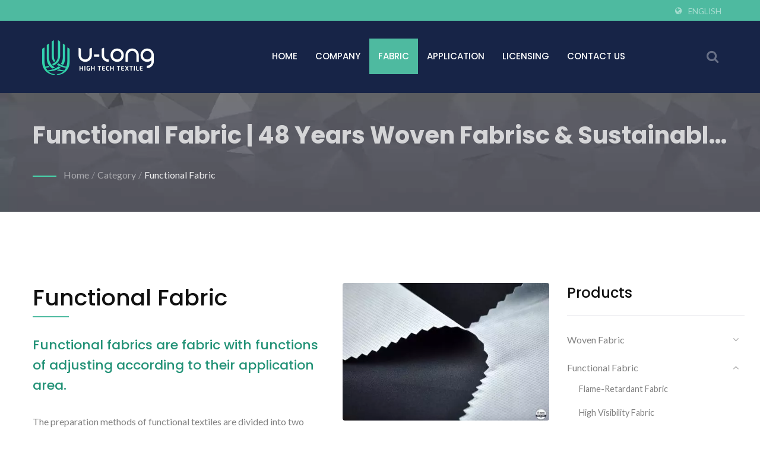

--- FILE ---
content_type: text/html; charset=UTF-8
request_url: https://www.u-long.com/en/category/Functional-Fabric/Functional-Fabric.html
body_size: 11956
content:
<!DOCTYPE html><html prefix="og: http://ogp.me/ns#" lang="en" dir="ltr"><head><meta http-equiv="Content-Type" content="text/html; charset=utf-8" /><meta name="viewport" content="width=device-width, initial-scale=1.0"><meta http-equiv="X-UA-Compatible" content="IE=edge"><title>Functional Fabric | Taiwan Greige Fabrics &amp; Woven Fabrics Manufacturer | U-long</title><meta
name="description" content="Functional fabrics are fabric with functions of adjusting according to their application area. The preparation methods of functional textiles are divided into two categories. One is to prepare the functional fiber first and then weave it into textile. Through the method of blending and composite spinning, the functional additives of uniform dispersion will be added to the fiber to obtain functional fiber; the surface of conventional fiber is processed. U-LONG has built producing fabrics in a wide range from 8D-3000D for various applications with  in various functions  including apparel, soft equipment, and industrial use. U-long is a high-quality Functional Fabric, Nylon high tenacity fabric, Durable stretch fabric, CORDURA&reg; fabric, TPU lamination fabric, weldable fabric, workwear fabric, camouflage fabric. manufacturer from Taiwan since 1983. U-LONG was established in 1983 as a core enterprise of Nam Liong Group. Originally founded to produce special industrial fabrics, the company gradually expanded into the field of high-value stretch fabrics through cutting-edge research and development. As being Taiwan largest, greatest and most professional woven stretch manufactory, U-LONG continuously imports diverse advanced computerized manufacture facilities and employs professional specialists. The finished fabric are for various applications including Apparel (Function &amp; Fashion), Bags (Luggage), Shoes, Industrial use, Protection use, and Home textile." /><meta name="keywords" content="Functional Fabric, Functional fabrics are fabric with functions of adjusting according to their application area., Nylon high tenacity fabric, Durable stretch fabric, CORDURA&reg; fabric, TPU lamination fabric, weldable fabric, workwear fabric, camouflage fabric." /><meta name="copyright" content="U-Long High-Tech Textile Co., Ltd." /><meta name="author" content="Ready-Market Online Corporation" /><meta name="rating" content="general" /><meta
name="robots" content="index, follow" /><link rel="dns-prefetch" href="https://cdn.ready-market.com.tw"><link rel="canonical" href="https://www.u-long.com/en/category/Functional-Fabric.html" /><link rel="alternate" hreflang="en" href="https://www.u-long.com/en/category/Functional-Fabric.html" /><link rel="alternate" hreflang="es" href="https://www.u-long.com/es/category/Functional-Fabric.html" /><link rel="alternate" hreflang="fr" href="https://www.u-long.com/fr/category/Functional-Fabric.html" /><link
rel="alternate" hreflang="it" href="https://www.u-long.com/it/category/Functional-Fabric.html" /><link rel="alternate" hreflang="de" href="https://www.u-long.com/de/category/Functional-Fabric.html" /><link rel="alternate" hreflang="ru" href="https://www.u-long.com/ru/category/Functional-Fabric.html" /><link rel="alternate" hreflang="ar" href="https://www.u-long.com/ar/category/Functional-Fabric.html" /><link rel="alternate" hreflang="hi" href="https://www.u-long.com/hi/category/Functional-Fabric.html" /><link
rel="alternate" hreflang="id" href="https://www.u-long.com/id/category/Functional-Fabric.html" /><link rel="alternate" hreflang="ja" href="https://www.u-long.com/ja/category/Functional-Fabric.html" /><link rel="alternate" hreflang="ko" href="https://www.u-long.com/ko/category/Functional-Fabric.html" /><link rel="alternate" hreflang="pl" href="https://www.u-long.com/pl/category/Functional-Fabric.html" /><link rel="alternate" hreflang="ro" href="https://www.u-long.com/ro/category/Functional-Fabric.html" /><link
rel="alternate" hreflang="vi" href="https://www.u-long.com/vi/category/Functional-Fabric.html" /><link rel="alternate" hreflang="zh-TW" href="https://www.u-long.com/zh-TW/category/Functional-Fabric.html" /><style>.fa-twitter:before {
            content: "𝕏" !important;
            font-size: 1.1em !important;
        }
        @media (max-width: 991px) {
            .single-product-details .elevateZoom-image { min-height: 450px; }
            .About-us-section .About-us-img-section .About-us-img { min-height: 450px; }
        }</style><link rel="preload" href="https://cdn.ready-market.com.tw/c4f38700/Templates/pic/IMG-Functional-Fabric.jpg?v=6d91376e" as="image" /><link rel="preload" href="https://cdn.ready-market.com.tw/c4f38700/Templates/pic/logo.png?v=21cde124" as="image" /><link rel="icon" href="/favicon.ico" type="image/x-icon" /><link
rel="shortcut icon" href="/favicon.ico" type="image/x-icon" /><link rel="stylesheet" href="https://cdn.ready-market.com.tw/c4f38700/readyscript/capps/pc2-p/min/?f=%2Freadyscript%2Fpc2-template%2FRTM-201-TW-ULongTextile%2Fcss%2Fstyle.rmmin.css&v=b5fd9da2" /><link rel="stylesheet" href="https://cdn.ready-market.com.tw/c4f38700/readyscript/capps/pc2-p/min/?f=%2Freadyscript%2Fpc2-template%2FRTM-201-TW-ULongTextile%2Fcss%2Fresponsive.rmmin.css&v=c0289319" /><link
rel="stylesheet" href="https://cdn.ready-market.com.tw/c4f38700/readyscript/capps/pc2-p/min/?f=%2Freadyscript%2Fpc2-template%2FRTM-201-TW-ULongTextile%2Filightbox%2Fsrc%2Fcss%2Filightbox.rmmin.css&v=8f29573f" /><link rel="stylesheet" href="https://cdn.ready-market.com.tw/c4f38700/readyscript/capps/pc2-p/min/?f=%2Freadyscript%2Fpc2-template%2FRTM-201-TW-ULongTextile%2Fcss%2Fanimate.rmmin.css&v=94517945" /><link rel="stylesheet" href="https://cdn.ready-market.com.tw/c4f38700/readyscript/capps/pc2-p/min/?f=%2Freadyscript%2Fpc2-template%2FRTM-201-TW-ULongTextile%2Fcss%2Fbootstrap-tabs.rmmin.css&v=ef4eba6b" /><link
href="//cdn.ready-market.com.tw/fonts/css?family=Open+Sans:400,300,600,700,800" rel="stylesheet" type="text/css" />
<!---[if lt IE 8]><div style='text-align:center'><a href="//www.microsoft.com/windows/internet-explorer/default.aspx?ocid=ie6_countdown_bannercode"><img src="//www.theie6countdown.com/img/upgrade.jpg"border="0"alt=""/></a></div>
<![endif]-->
<!---[if lt IE 9]><link href='//cdn.ready-market.com.tw/fonts/css?family=Open+Sans:400' rel='stylesheet' type='text/css' /><link href='//cdn.ready-market.com.tw/fonts/css?family=Open+Sans:300' rel='stylesheet' type='text/css' /><link
href='//cdn.ready-market.com.tw/fonts/css?family=Open+Sans:600' rel='stylesheet' type='text/css' /><link href='//cdn.ready-market.com.tw/fonts/css?family=Open+Sans:700' rel='stylesheet' type='text/css' /><link href='//cdn.ready-market.com.tw/fonts/css?family=Open+Sans:800' rel='stylesheet' type='text/css' /><link rel="stylesheet" href="css/ie.css" /> <script src="js/html5shiv.js"></script> <![endif]-->
<!---[if gte IE 9]><link rel="stylesheet" href="css/ie.css" />
<![endif]--><LINK
REL="stylesheet" TYPE="text/css" href="/readyscript/capps/pc2-p/min/?f=%2Freadyscript%2Fpc2-template%2FRTM-201-TW-ULongTextile%2Fcss%2Frm-editor.rmmin.css%2C%2Freadyscript%2Fpc2-template%2FRTM-201-TW-ULongTextile%2Fcss%2Ftab.main-area.rmmin.css%2C%2Freadyscript%2Fpc2-template%2FRTM-201-TW-ULongTextile%2Fjs%2Ftablesaw%2Ftablesaw.rmmin.css%2C%2Freadyscript%2Fpc2-template%2FRTM-201-TW-ULongTextile%2Fcss%2Fresponsive-tables.rmmin.css%2C%2Freadyscript%2Fpc2-template%2FRTM-201-TW-ULongTextile%2Fcss%2Fjquery-confirm.rmmin.css&v=88a197be" /><style type="text/css"></style><style>@media (max-width: 991px) {
          .single-product-details .elevateZoom-image { min-height: unset; }
          .About-us-section .About-us-img-section .About-us-img { min-height: unset; }
        }</style> <script type="application/ld+json">{"@context":"http://schema.org","@type":"BreadcrumbList","itemListElement":[{"@type":"ListItem","position":1,"item":{"@type":"WebPage","@id":"/en/index/index.html","name":"Home"}},{"@type":"ListItem","position":2,"item":{"@type":"WebPage","@id":"/en/category/index.html","name":"Category"}},[],{"@type":"ListItem","position":3,"item":{"@type":"WebPage","@id":"/en/category/Functional-Fabric.html","name":"Functional Fabric"}}]}</script> <meta property="og:site_name" content="U-Long High-Tech Textile Co., Ltd." /><meta property="og:title" content="Functional Fabric | Taiwan Greige Fabrics & Woven Fabrics Manufacturer | U-long" /><meta
property="og:description" content="Functional fabrics are fabric with functions of adjusting according to their application area. The preparation methods of functional textiles are divided into two categories. One is to prepare the functional fiber first and then weave it into textile. Through the method of blending and composite spinning, the functional additives of uniform dispersion will be added to the fiber to obtain functional fiber; the surface of conventional fiber is processed. U-LONG has built producing fabrics in a wide range from 8D-3000D for various applications with  in various functions  including apparel, soft equipment, and industrial use. U-long is a high-quality Functional Fabric, Nylon high tenacity fabric, Durable stretch fabric, CORDURA&reg; fabric, TPU lamination fabric, weldable fabric, workwear fabric, camouflage fabric. manufacturer from Taiwan since 1983. U-LONG was established in 1983 as a core enterprise of Nam Liong Group. Originally founded to produce special industrial fabrics, the company gradually expanded into the field of high-value stretch fabrics through cutting-edge research and development. As being Taiwan largest, greatest and most professional woven stretch manufactory, U-LONG continuously imports diverse advanced computerized manufacture facilities and employs professional specialists. The finished fabric are for various applications including Apparel (Function & Fashion), Bags (Luggage), Shoes, Industrial use, Protection use, and Home textile." /><meta property="og:url" content="https://www.u-long.com/en/category/Functional-Fabric/Functional-Fabric.html" /><meta property="og:image" content="https://cdn.ready-market.com.tw/c4f38700/Templates/pic/IMG-Functional-Fabric.jpg?v=6d91376e" /><meta property="og:type" content="website" /><meta property="og:image:width" content="800" /><meta property="og:image:height" content="533" /> <script async src="https://www.googletagmanager.com/gtag/js?id=G-BVB79ZGCJQ"></script> <script>window.dataLayer = window.dataLayer || [];
    function gtag(){dataLayer.push(arguments);}
    gtag('js', new Date());
    gtag('config', 'G-BVB79ZGCJQ');
    const urlParams = new URLSearchParams(window.location.search);
    const statusParam = urlParams.get('status');
    if (statusParam === 'inquiry-has-been-sent') {
        gtag('event', 'inquiry_has_been_sent');
    }
    const qParam = urlParams.get('q');
    if (qParam) {
        gtag('event', 'in_site_query', {'page_title': qParam});
    }</script> </head><body><div
class="main-page-wrapper" sid="main-area">
<header sid="top-menu" dir="ltr"><div class="top_col"><div class="container"><ul class="language_box"><li><i class="fa fa-globe" aria-hidden="true"></i></li><li class="language">
<a href="/en/category/Functional-Fabric.html" class="slct">English</a><ul class="drop"><li><a href="/en/category/Functional-Fabric.html" hreflang="en">English</a></li><li><a href="/es/category/Functional-Fabric.html" hreflang="es">Español</a></li><li><a
href="/fr/category/Functional-Fabric.html" hreflang="fr">Français</a></li><li><a href="/it/category/Functional-Fabric.html" hreflang="it">Italiano</a></li><li><a href="/de/category/Functional-Fabric.html" hreflang="de">Deutsch</a></li><li><a href="/ru/category/Functional-Fabric.html" hreflang="ru">Русский</a></li><li><a href="/ar/category/Functional-Fabric.html" hreflang="ar">العربية</a></li><li><a href="/hi/category/Functional-Fabric.html" hreflang="hi">हिन्दी</a></li><li><a
href="/id/category/Functional-Fabric.html" hreflang="id">Indonesia</a></li><li><a href="/ja/category/Functional-Fabric.html" hreflang="ja">日本語</a></li><li><a href="/ko/category/Functional-Fabric.html" hreflang="ko">한국어</a></li><li><a href="/pl/category/Functional-Fabric.html" hreflang="pl">Polska</a></li><li><a href="/ro/category/Functional-Fabric.html" hreflang="ro">Română</a></li><li><a href="/vi/category/Functional-Fabric.html" hreflang="vi">Việt</a></li><li><a
href="/zh-TW/category/Functional-Fabric.html" hreflang="zh-TW">中文 (繁體)</a></li></ul></li></ul></div></div><div class="theme-menu-fix-banner theme-menu-V-two-fix"><div class="container"><div class="col-md-3 col-xs-6 manu-logo-v-two-width seo-header"><div class="manu-logo-v-two">
<a href="/en/index.html"><img
src="https://cdn.ready-market.com.tw/c4f38700/Templates/pic/logo.png?v=21cde124"  alt="U-Long High-Tech Textile Co., Ltd. - Welcome to our textile haven, a meticulously woven manufactory where threads of quality and innovation intersect. Our loom of expertise produces an extensive tapestry of fabrics, ranging from robust workwear uniform fabric to flame-retardant mastery adhering to ISO 11612 EN1149 standards. Immerse yourself in the soft embrace of baby stroller fabric, meticulously tested to meet the safety benchmarks of BS 5852. Glide into the realm of adventure with our inflatable equipment material, featuring TPU laminated fabric that promises durability and reliability. Blend seamlessly into your surroundings with our camouflage fabric designed for NIR stealth. Unleash the strength of nylon high tenacity fabric, a testament to our commitment to resilience and performance."  />
</a></div><div
class="rmLogoDesc" id="rmPageDesc"><h1>
Functional Fabric | Taiwan Greige Fabrics & Woven Fabrics Manufacturer | U-long</h1><p>
Functional fabrics are fabric with functions of adjusting according to their application area. The preparation methods of functional textiles are divided into two categories. One is to prepare the functional fiber first and then weave it into textile. Through the method of blending and composite spinning, the functional additives of uniform dispersion will be added to the fiber to obtain functional fiber; the surface of conventional fiber is processed. U-LONG has built producing fabrics in a wide range from 8D-3000D for various applications with  in various functions  including apparel, soft equipment, and industrial use. U-long is a high-quality Functional Fabric, Nylon high tenacity fabric, Durable stretch fabric, CORDURA&reg; fabric, TPU lamination fabric, weldable fabric, workwear fabric, camouflage fabric. manufacturer from Taiwan since 1983. U-LONG was established in 1983 as a core enterprise of Nam Liong Group. Originally founded to produce special industrial fabrics, the company gradually expanded into the field of high-value stretch fabrics through cutting-edge research and development. As being Taiwan largest, greatest and most professional woven stretch manufactory, U-LONG continuously imports diverse advanced computerized manufacture facilities and employs professional specialists. The finished fabric are for various applications including Apparel (Function & Fashion), Bags (Luggage), Shoes, Industrial use, Protection use, and Home textile.</p></div></div><div
class="col-md-1 col-xs-4 manu-icon-padding-mainas float-right"><div class="manu-icon"><div class="search_option float-right">
<button class="search tran3s dropdown-toggle" id="searchDropdown" data-toggle="dropdown" aria-haspopup="true" aria-expanded="false"><i class="fa fa-search" aria-hidden="true"></i></button><form id="form-search" method="get" action="/en/search/index.html" class="p_color_bg dropdown-menu" aria-labelledby="searchDropdown">
<input
name="q" type="text" onFocus="if(this.value =='Search Here...' ) this.value=''" onBlur="if(this.value=='') this.value='Search Here...'" value="Search Here...">
<button aria-label="search"><i class="fa fa-search" aria-hidden="true"></i></button>
<input type="hidden" name="type" value="all" /></form></div></div></div><div class="col-md-8 col-xs-2 th-main-menu-vtwo-width"><div class="main-menu theme-main-menu">
<nav class="navbar"><div class="navbar-header">
<button type="button" class="navbar-toggle collapsed tran3s" data-toggle="collapse" data-target="#navbar-collapse-1" aria-expanded="false">
<span class="sr-only tran3s">Toggle navigation</span>
<span
class="icon-bar tran3s"></span>
<span class="icon-bar tran3s"></span>
<span class="icon-bar tran3s"></span>
</button></div><div class="collapse navbar-collapse" id="navbar-collapse-1"><ul class="nav navbar-nav"><li class="">
<a href="/en/page/home.html"   data-title="Home">Home
</a></li><li class="dropdown-holder">
<a href="/en/page/about-us.html"   data-title="Company">Company
</a><ul class="sub-menu"><li><a
href="/en/page/company-profile.html" data-title="Company Profile"  data-title="Company Profile">Company Profile</a></li><li><a href="/en/page/factory-profile.html" data-title="Factory Profile"  data-title="Factory Profile">Factory Profile</a></li><li><a href="/en/page/order+process.html" data-title="Order Process"  data-title="Order Process">Order Process</a></li><li><a href="/en/page/environment.html" data-title="Environment, We Care"  data-title="Environment, We Care">Environment, We Care</a></li><li><a
href="/en/page/quality-assurance.html" data-title="Quality Assurance"  data-title="Quality Assurance">Quality Assurance</a></li><li><a href="/en/page/awards_certificate.html" data-title="Awards & Certificate"  data-title="Awards & Certificate">Awards & Certificate</a></li><li><a href="/en/page/joing-u-long.html" data-title="Joing U-LONG"  data-title="Joing U-LONG">Joing U-LONG</a></li><li><a href="/en/news/index.html" data-title="Exhibition"  data-title="Exhibition">Exhibition</a></li><li><a
href="/en/page/Privacy_Policy_Statement.html" data-title="Privacy Policy"  data-title="Privacy Policy">Privacy Policy</a></li></ul></li><li class="dropdown-holder active">
<a href="/en/category/index.html" data-title="Fabric">Fabric
</a><ul class="sub-menu"><li class="dropdown-holder"><a href="/en/category/Woven-Fabric.html"  data-title="Woven Fabric">Woven Fabric</a><ul><li><a href="/en/category/Weldable-Fabric.html"  data-title="Weldable Fabric">Weldable Fabric</a></li><li><a href="/en/category/TechWeave-Fabrics.html"  data-title="TechWeave Fabrics">TechWeave Fabrics</a></li><li><a
href="/en/category/High-Tenacity-Fabric.html"  data-title="High Tenacity Fabric">High Tenacity Fabric</a></li><li><a href="/en/category/Thermal-Stretch-Fabric.html"  data-title="Thermal Stretch Fabric">Thermal Stretch Fabric</a></li><li><a href="/en/category/Comfort-Stretch-Fabric.html"  data-title="Comfort Stretch Fabric">Comfort Stretch Fabric</a></li><li><a href="/en/category/Durable-Stretch-Fabric.html"  data-title="Durable Stretch Fabric">Durable Stretch Fabric</a></li><li><a
href="/en/category/Lightweight-Fabric.html"  data-title="Lightweight Fabric">Lightweight Fabric</a></li></ul></li><li class="dropdown-holder"><a href="/en/category/Functional-Fabric.html"  data-title="Functional Fabric">Functional Fabric</a><ul><li><a href="/en/category/Flame-Retardant-Fabric.html"  data-title="Flame-Retardant Fabric">Flame-Retardant Fabric</a></li><li><a href="/en/category/High-Visibility-Fabric.html"  data-title="High Visibility Fabric">High Visibility Fabric</a></li><li><a
href="/en/category/Oil-repellent-Fabric.html"  data-title="Oil-repellent Fabric">Oil-repellent Fabric</a></li><li><a href="/en/category/Anti-bacterial-Fabric.html"  data-title="Anti-bacterial Fabric">Anti-bacterial Fabric</a></li><li><a href="/en/category/Anti-odor-Fabric.html"  data-title="Anti-odor Fabric">Anti-odor Fabric</a></li><li><a href="/en/category/Water-Proof-Fabric.html"  data-title="Water Proof Fabric">Water Proof Fabric</a></li><li><a href="/en/category/Anti-Abrasion-Fabric.html"  data-title="Anti-Abrasion Fabric">Anti-Abrasion Fabric</a></li></ul></li><li
class="dropdown-holder"><a href="/en/category/Sustainable-Textile.html"  data-title="Sustainable Textile">Sustainable Textile</a><ul><li><a href="/en/category/Biodegradable-Textile.html"  data-title="Biodegradable Textile">Biodegradable Textile</a></li><li><a href="/en/category/Recycled-Fabric.html"  data-title="Recycled Fabric">Recycled Fabric</a></li><li><a href="/en/category/Solution-Dyed-Fabric.html"  data-title="Solution Dyed Fabric">Solution Dyed Fabric</a></li><li><a
href="/en/category/Oyster-Shell-Fabric.html"  data-title="Oyster Shell Fabric">Oyster Shell Fabric</a></li><li><a href="/en/category/Recycled-Thermal-Insulation-Materials.html"  data-title="Recycled Thermal Insulation Materials">Recycled Thermal Insulation Materials</a></li><li><a href="/en/category/Bio-Material-Fabric.html"  data-title="Bio-Material Fabric">Bio-Material Fabric</a></li><li><a href="/en/category/Banana-Fabric.html"  data-title="Banana-Fabric">Banana-Fabric</a></li></ul></li><li class="dropdown-holder"><a
href="/en/category/Greige-Fabric.html"  data-title="Greiges">Greiges</a><ul><li><a href="/en/category/Greige-for-Integrated-Industry.html"  data-title="Greige for Integrated Industry">Greige for Integrated Industry</a></li><li><a href="/en/category/Greige-for-High-Tenacity.html"  data-title="Greige for High Tenacity">Greige for High Tenacity</a></li><li><a href="/en/category/Greige-for-CORDURA%26reg%3B.html"  data-title="Greige for CORDURA&reg;">Greige for CORDURA&reg;</a></li><li><a
href="/en/category/Greige-for-Recycle_Eco-Friendly.html"  data-title="Greige for Recycle / Eco Friendly">Greige for Recycle / Eco Friendly</a></li><li><a href="/en/category/Greige-for-Functional-Sports.html"  data-title="Greige for Functional Sports">Greige for Functional Sports</a></li><li><a href="/en/category/Greige-for-Fashion-Apparel.html"  data-title="Greige for Fashion Apparel">Greige for Fashion Apparel</a></li><li><a href="/en/category/Greige-for-Medical-Health.html"  data-title="Greige for Medical / Health">Greige for Medical / Health</a></li><li><a
href="/en/category/Greige-for-Safety-Protective.html"  data-title="Greige for Safety / Protective">Greige for Safety / Protective</a></li></ul></li></ul></li><li class="dropdown-holder">
<a href="/en/applications/index.html" data-title="Application">Application
</a><ul class="sub-menu"><li class=""><a href="/en/applications/application-workwear.html"  data-title="Fabric for Workwear">Fabric for Workwear</a></li><li class=""><a href="/en/applications/application-textile-for-PPE.html"  data-title="Fabric for personal protective equipment">Fabric for personal protective equipment</a></li><li
class=""><a href="/en/applications/application-baby-stroller.html"  data-title="Baby Stroller Fabrics">Baby Stroller Fabrics</a></li><li class=""><a href="/en/applications/application-inflatable-equipment.html"  data-title="Fabric for Inflatable Equipment">Fabric for Inflatable Equipment</a></li><li class=""><a href="/en/applications/application-military_protection-equipment-products.html"  data-title="Military and Protection Equipment Products">Military and Protection Equipment Products</a></li><li
class=""><a href="/en/applications/application-motorwear.html"  data-title="Fabric for Motorwear">Fabric for Motorwear</a></li><li class=""><a href="/en/applications/application-textile-for-industrial.html"  data-title="Textile for Industrial">Textile for Industrial</a></li></ul></li><li class="dropdown-holder">
<a href="/en/licensing/index.html" data-title="Licensing">Licensing
</a><ul class="sub-menu"><li class=""><a
href="/en/licensing/licensing_hyperbreeze-for-breathable-fabric.html"  data-title="Hyperbreeze for Breathable Fabric">Hyperbreeze for Breathable Fabric</a></li><li class=""><a href="/en/licensing/licensing_i-3d-for-3d-structure-fabric.html"  data-title="i-3D for 3D Structure Fabric">i-3D for 3D Structure Fabric</a></li><li class=""><a href="/en/licensing/licensing_cordura-for-durable-fabric.html"  data-title="CORDURA&reg; for Durable Fabric">CORDURA&reg; for Durable Fabric</a></li><li class=""><a
href="/en/licensing/licensing_be-quem-for-anti-ordor-fabric.html"  data-title="be*quem for Anti-ordor Fabric">be*quem for Anti-ordor Fabric</a></li></ul></li><li class="dropdown-holder">
<a href="/en/page/contact-us.html"   data-title="Contact Us">Contact Us
</a><ul class="sub-menu"><li><a href="/en/page/location.html" data-title="Location"  data-title="Location">Location</a></li></ul></li></ul></div>
</nav></div></div></div></div></header><div class="Enar-page-banner" sid="breadcrumb"><div class="Enar-page-banner-opact"><div class="container"><div><div
class="rmBCDesc rmsb-hn" id="rmcategoryDesc"><h1>
Functional Fabric | 48 Years Woven Fabrisc & Sustainable Textiles Manufacturer | U-long</h1><h2>
Functional fabrics are fabric with functions of adjusting according to their application area. | Welcome to our textile haven, a meticulously woven manufactory where threads of quality and innovation intersect. Our loom of expertise produces an extensive tapestry of fabrics, ranging from robust workwear uniform fabric to flame-retardant mastery adhering to ISO 11612 EN1149 standards. Immerse yourself in the soft embrace of baby stroller fabric, meticulously tested to meet the safety benchmarks of BS 5852. Glide into the realm of adventure with our inflatable equipment material, featuring TPU laminated fabric that promises durability and reliability. Blend seamlessly into your surroundings with our camouflage fabric designed for NIR stealth. Unleash the strength of nylon high tenacity fabric, a testament to our commitment to resilience and performance.</h2></div><ul><li><span
class="decoration"></span></li><li><a href="/en/index.html">Home</a></li><li>/</li><li><a href="/en/category/index.html" title="Category">Category</a></li><li>/</li><li><a href="/en/category/Functional-Fabric.html" title="Functional Fabric">Functional Fabric</a></li></ul></div></div></div></div><section class="section-container"><div class="container"><div class="row"><div class="col-lg-9 col-md-8 col-sm-7 col-xs-12 content"><div class="img_right_col">
<a
href="https://cdn.ready-market.com.tw/c4f38700/Templates/pic/IMG-Functional-Fabric.jpg?v=6d91376e" target="_blank" rel="image" data-caption="" title=" - Functional Fabric">
<img src="https://cdn.ready-market.com.tw/c4f38700/Templates/pic/m/IMG-Functional-Fabric.jpg?v=36bcee53" />
</a></div><h3  class="name"  data-title="Functional Fabric" >Functional Fabric</h3><h3  class="name_title"  data-title="Functional fabrics are fabric with functions of adjusting according to their application area." >Functional fabrics are fabric with functions of adjusting according to their application area.</h3><p
class="desc">The preparation methods of functional textiles are divided into two categories. One is to prepare the functional fiber first and then weave it into textile. Through the method of blending and composite spinning, the functional additives of uniform dispersion will be added to the fiber to obtain functional fiber; the surface of conventional fiber is processed. U-LONG has built producing fabrics in a wide range from 8D-3000D for various applications with  in various functions  including apparel, soft equipment, and industrial use.</p>
<section><div
class="media"><div class="media-left">
<a  href="https://www.u-long.com/en/category/Water-Proof-Fabric/Water-Proof-Fabric.html"
data-options="smartRecognition: true"
data-title="Water Pressure Resistance"
data-caption="Water-resistance is the fabric’s resistance to water penetration in both rain and storm. # ISO 811 20,000 up mmH20">
<img src="https://cdn.ready-market.com.tw/c4f38700/Templates/pic/m/IMG-Functional-Fabric-G01.jpg?v=b62b3dac" class="media-object" alt="Water Pressure Resistance">
</a></div><div
class="media-body"><h5  class="media-heading" >Water Pressure Resistance</h5><p >Water-resistance is the fabric’s resistance to water penetration in both rain and storm. # ISO 811 20,000 up mmH20</p></div></div><div class="media"><div class="media-left">
<a
href="https://www.u-long.com/en/category/Anti-Abrasion-Fabric/Anti-Abrasion-Fabric.html"
data-options="smartRecognition: true"
data-title="Abrasion Resistance"
data-caption="Abrasion-resistant materials are specially designed fabrics with the capacity to resist any sort of injury/erosion/scratch etc.# ASTM D3884 wheel: H-18 load: 1000g">
<img src="https://cdn.ready-market.com.tw/c4f38700/Templates/pic/m/IMG-Functional-Fabric-G02.jpg?v=a6305de3" class="media-object" alt="Abrasion Resistance">
</a></div><div class="media-body"><h5  class="media-heading" >Abrasion Resistance</h5><p >Abrasion-resistant materials are specially designed fabrics with the capacity to resist any sort of injury/erosion/scratch etc.# ASTM D3884 wheel: H-18 load: 1000g</p></div></div><div class="media"><div class="media-left">
<a
href="https://www.u-long.com/en/category/Flame-Retardant-Fabric/Flame-Retardant-Fabric.html"
data-options="smartRecognition: true"
data-title="Flame-Retardant"
data-caption="Polyurethane-coated fabrics, being abrasion-resistant and flame-retardant, are both durable and safe. #BS5852 PASS">
<img src="https://cdn.ready-market.com.tw/c4f38700/Templates/pic/m/IMG-Functional-Fabric-G03.jpg?v=a9a0045b" class="media-object" alt="Flame-Retardant">
</a></div><div class="media-body"><h5  class="media-heading" >Flame-Retardant</h5><p >Polyurethane-coated fabrics, being abrasion-resistant and flame-retardant, are both durable and safe. #BS5852 PASS</p></div></div><div class="media"><div class="media-left">
<a
href="https://www.u-long.com/en/category/Anti-bacterial-Fabric/Anti-bacterial-Fabric.html"
data-options="smartRecognition: true"
data-title="Anti-Bacterial"
data-caption="Antimicrobial protection helps to prevent odors and fungal buildup in textile products. # 50 Times repeated washing antibacterial 99%">
<img src="https://cdn.ready-market.com.tw/c4f38700/Templates/pic/m/IMG-Functional-Fabric-G04.jpg?v=0ecd56b5" class="media-object" alt="Anti-Bacterial">
</a></div><div class="media-body"><h5  class="media-heading" >Anti-Bacterial</h5><p >Antimicrobial protection helps to prevent odors and fungal buildup in textile products. # 50 Times repeated washing antibacterial 99%</p></div></div><div class="media"><div class="media-left">
<a
href="https://www.u-long.com/en/category/Oil-repellent-Fabric/Oil-repellent-Fabric.html"
data-options="smartRecognition: true"
data-title="Oil Repellent"
data-caption="Oil repellents impart excellent water and oil repellency as well as stain release.">
<img src="https://cdn.ready-market.com.tw/c4f38700/Templates/pic/m/IMG-Functional-Fabric-G05.jpg?v=7e7d5e40" class="media-object" alt="Oil Repellent">
</a></div><div class="media-body"><h5  class="media-heading" >Oil Repellent</h5><p >Oil repellents impart excellent water and oil repellency as well as stain release.</p></div></div>
</section><div class="clearfix"></div><div class="clearfix"></div><div
class="display-icon-wrapper clear-fix"><h4 >Functional Fabric</h4><ul><li><span >Display:</span></li><li><a href="#" class="showgrid active"><i class="fa fa-th" aria-hidden="true"></i></a></li><li><a href="#" class="showlist"><i class="fa fa-th-list" aria-hidden="true"></i></a></li></ul></div><div id="item-show" class="display-in-grid"><div class="item-width col-md-4 col-sm-6 col-xs-6 shop-item-width"><div class="item-Wrapper single-item-Wrapper"><div class="item-img shop-img-item">
<a
href="/en/category/Flame-Retardant-Fabric.html" ><img src="https://cdn.ready-market.com.tw/c4f38700/Templates/pic/m/IMG-Flame-Retardant-Fabric.jpg?v=d155d8b7" alt="Flame-Retardant Fabric - Flame-retardant fiber, dipping processing, polymer adhesive, different specifications of flame-retardant."></a></div><div class="item-text single-Text-item"><h5><a href="/en/category/Flame-Retardant-Fabric.html" >Flame-Retardant Fabric</a></h5><p>Flame retardant fabric is a type of technical fabric that avoids fire spreading when the flame...</p>
<a
href="/en/category/Flame-Retardant-Fabric.html" class="but-more"  title="Read more"><i class="fa fa-arrow-circle-right" aria-hidden="true"></i>Read more</a></div></div></div><div class="item-width col-md-4 col-sm-6 col-xs-6 shop-item-width"><div class="item-Wrapper single-item-Wrapper"><div class="item-img shop-img-item">
<a href="/en/category/High-Visibility-Fabric.html" ><img
src="https://cdn.ready-market.com.tw/c4f38700/Templates/pic/m/IMG-High-Visibility-Fabric.png?v=5f607b8f" alt="High Visibility Fabric - Designed for wearer comfort, with considerations for safety and flexibility."></a></div><div class="item-text single-Text-item"><h5><a href="/en/category/High-Visibility-Fabric.html" >High Visibility Fabric</a></h5><p>High-visibility fabric is a reflective material to enhance visibility in low-light conditions,...</p>
<a href="/en/category/High-Visibility-Fabric.html" class="but-more"  title="Read more"><i class="fa fa-arrow-circle-right" aria-hidden="true"></i>Read more</a></div></div></div><div class="item-width col-md-4 col-sm-6 col-xs-6 shop-item-width"><div
class="item-Wrapper single-item-Wrapper"><div class="item-img shop-img-item">
<a href="/en/category/Oil-repellent-Fabric.html" ><img src="https://cdn.ready-market.com.tw/c4f38700/Templates/pic/m/IMG-Oil-repellent-Fabric.jpg?v=b7f68276" alt="Oil-repellent Fabric - Oil Repellent Fabrics for Workwear."></a></div><div class="item-text single-Text-item"><h5><a
href="/en/category/Oil-repellent-Fabric.html" >Oil-repellent Fabric</a></h5><p>Water and oil repellency are among the most common functional properties necessary for protective...</p>
<a href="/en/category/Oil-repellent-Fabric.html" class="but-more"  title="Read more"><i class="fa fa-arrow-circle-right" aria-hidden="true"></i>Read more</a></div></div></div><div class="item-width col-md-4 col-sm-6 col-xs-6 shop-item-width"><div class="item-Wrapper single-item-Wrapper"><div class="item-img shop-img-item">
<a
href="/en/category/Anti-bacterial-Fabric.html" ><img src="https://cdn.ready-market.com.tw/c4f38700/Templates/pic/m/IMG-Anti-bacterial-Fabric.jpg?v=6bc8eb90" alt="Anti-bacterial Fabric - Anti-bacterial protection textile."></a></div><div class="item-text single-Text-item"><h5><a href="/en/category/Anti-bacterial-Fabric.html" >Anti-bacterial Fabric</a></h5><p>Anti-bacterial protection helps to prevent odors and fungal buildup in textile products also...</p>
<a href="/en/category/Anti-bacterial-Fabric.html" class="but-more"  title="Read more"><i
class="fa fa-arrow-circle-right" aria-hidden="true"></i>Read more</a></div></div></div><div class="item-width col-md-4 col-sm-6 col-xs-6 shop-item-width"><div class="item-Wrapper single-item-Wrapper"><div class="item-img shop-img-item">
<a href="/en/category/Anti-odor-Fabric.html" ><img src="https://cdn.ready-market.com.tw/c4f38700/Templates/pic/m/IMG-Anti-odor-Fabric.jpg?v=2d622403" alt="Anti-odor Fabric - The antibacterial effect can be achieved by using polymer coating processing."></a></div><div class="item-text single-Text-item"><h5><a
href="/en/category/Anti-odor-Fabric.html" >Anti-odor Fabric</a></h5><p>Anti-odor and anti-bacterial can be used for antibacterial processing and finishing on fabrics...</p>
<a href="/en/category/Anti-odor-Fabric.html" class="but-more"  title="Read more"><i class="fa fa-arrow-circle-right" aria-hidden="true"></i>Read more</a></div></div></div><div class="item-width col-md-4 col-sm-6 col-xs-6 shop-item-width"><div class="item-Wrapper single-item-Wrapper"><div class="item-img shop-img-item">
<a href="/en/category/Water-Proof-Fabric.html" ><img
src="https://cdn.ready-market.com.tw/c4f38700/Templates/pic/m/IMG-Water-Proof-Fabric.jpg?v=d17ac01b" alt="Water Proof Fabric - Waterproof fabrics provide waterproof function by lamination and coating for various application needs."></a></div><div class="item-text single-Text-item"><h5><a href="/en/category/Water-Proof-Fabric.html" >Water Proof Fabric</a></h5><p>Waterproof fabrics by coating or lamination are designed for the demand of waterproof function...</p>
<a href="/en/category/Water-Proof-Fabric.html" class="but-more"  title="Read more"><i class="fa fa-arrow-circle-right" aria-hidden="true"></i>Read more</a></div></div></div><div class="item-width col-md-4 col-sm-6 col-xs-6 shop-item-width"><div
class="item-Wrapper single-item-Wrapper"><div class="item-img shop-img-item">
<a href="/en/category/Anti-Abrasion-Fabric.html" ><img src="https://cdn.ready-market.com.tw/c4f38700/Templates/pic/m/IMG-Anti-Abrasion-Fabric.jpg?v=15bd94f5" alt="Anti-Abrasion Fabric - Anti-abrasion for workwear."></a></div><div class="item-text single-Text-item"><h5><a href="/en/category/Anti-Abrasion-Fabric.html" >Anti-Abrasion Fabric</a></h5><p>Abrasion-resistant fabric withstands surface friction to protect the person who works in easy...</p>
<a
href="/en/category/Anti-Abrasion-Fabric.html" class="but-more"  title="Read more"><i class="fa fa-arrow-circle-right" aria-hidden="true"></i>Read more</a></div></div></div></div><div class="extra-wrap" sid="main-area"><div class="blog_scroll clearfix txt-1"><div class="fleft v_prev v_prev2">
<a href="/en/category/Lightweight-Fabric.html"  class="button_type_11 bg_light_color_1 t_align_c f_size_ex_large bg_cs_hover r_corners d_inline_middle bg_tr tr_all_hover qv_btn_single_prev">
<i class="fa fa-angle-left "></i>
</a></div><div class="fright v_next v_next2">
<a
href="/en/category/Flame-Retardant-Fabric.html" class="button_type_11 bg_light_color_1 t_align_c f_size_ex_large bg_cs_hover r_corners d_inline_middle bg_tr tr_all_hover qv_btn_single_next">
<i class="fa fa-angle-right "></i>
</a></div></div></div></div><div class="col-lg-3 col-md-4 col-sm-5 col-xs-12">
<section id="side-2" sid="side-2"><div class="news-Sidebar-item-wrapper blog-Vtwo-sidebar"><div class="Categories"><H3 >Products</H3><ul id="side_category_list"><li class="level1 "><a href="/en/category/Woven-Fabric.html" >Woven Fabric</a>
<span><i class="fa fa-angle-down" aria-hidden="true"></i></span><ul style="display:none;"><li class="leve2"><a
href="/en/category/Weldable-Fabric.html" >Weldable Fabric</a></li><li class="leve2"><a href="/en/category/TechWeave-Fabrics.html" >TechWeave Fabrics</a></li><li class="leve2"><a href="/en/category/High-Tenacity-Fabric.html" >High Tenacity Fabric</a></li><li class="leve2"><a href="/en/category/Thermal-Stretch-Fabric.html" >Thermal Stretch Fabric</a></li><li class="leve2"><a href="/en/category/Comfort-Stretch-Fabric.html" >Comfort Stretch Fabric</a></li><li class="leve2"><a
href="/en/category/Durable-Stretch-Fabric.html" >Durable Stretch Fabric</a></li><li class="leve2"><a href="/en/category/Lightweight-Fabric.html" >Lightweight Fabric</a></li></ul></li><li class="level1 active"><a href="/en/category/Functional-Fabric.html" >Functional Fabric</a>
<span><i class="fa fa-angle-down" aria-hidden="true"></i></span><ul style="display:none;"><li class="leve2"><a href="/en/category/Flame-Retardant-Fabric.html" >Flame-Retardant Fabric</a></li><li class="leve2"><a
href="/en/category/High-Visibility-Fabric.html" >High Visibility Fabric</a></li><li class="leve2"><a href="/en/category/Oil-repellent-Fabric.html" >Oil-repellent Fabric</a></li><li class="leve2"><a href="/en/category/Anti-bacterial-Fabric.html" >Anti-bacterial Fabric</a></li><li class="leve2"><a href="/en/category/Anti-odor-Fabric.html" >Anti-odor Fabric</a></li><li class="leve2"><a href="/en/category/Water-Proof-Fabric.html" >Water Proof Fabric</a></li><li class="leve2"><a
href="/en/category/Anti-Abrasion-Fabric.html" >Anti-Abrasion Fabric</a></li></ul></li><li class="level1 "><a href="/en/category/Sustainable-Textile.html" >Sustainable Textile</a>
<span><i class="fa fa-angle-down" aria-hidden="true"></i></span><ul style="display:none;"><li class="leve2"><a href="/en/category/Biodegradable-Textile.html" >Biodegradable Textile</a></li><li class="leve2"><a href="/en/category/Recycled-Fabric.html" >Recycled Fabric</a></li><li class="leve2"><a
href="/en/category/Solution-Dyed-Fabric.html" >Solution Dyed Fabric</a></li><li class="leve2"><a href="/en/category/Oyster-Shell-Fabric.html" >Oyster Shell Fabric</a></li><li class="leve2"><a href="/en/category/Recycled-Thermal-Insulation-Materials.html" >Recycled Thermal Insulation Materials</a></li><li class="leve2"><a href="/en/category/Bio-Material-Fabric.html" >Bio-Material Fabric</a></li><li class="leve2"><a href="/en/category/Banana-Fabric.html" >Banana-Fabric</a></li></ul></li><li class="level1 "><a
href="/en/category/Greige-Fabric.html" >Greiges</a>
<span><i class="fa fa-angle-down" aria-hidden="true"></i></span><ul style="display:none;"><li class="leve2"><a href="/en/category/Greige-for-Integrated-Industry.html" >Greige for Integrated Industry</a></li><li class="leve2"><a href="/en/category/Greige-for-High-Tenacity.html" >Greige for High Tenacity</a></li><li class="leve2"><a href="/en/category/Greige-for-CORDURA%26reg%3B.html" >Greige for CORDURA&reg;</a></li><li class="leve2"><a
href="/en/category/Greige-for-Recycle_Eco-Friendly.html" >Greige for Recycle / Eco Friendly</a></li><li class="leve2"><a href="/en/category/Greige-for-Functional-Sports.html" >Greige for Functional Sports</a></li><li class="leve2"><a href="/en/category/Greige-for-Fashion-Apparel.html" >Greige for Fashion Apparel</a></li><li class="leve2"><a href="/en/category/Greige-for-Medical-Health.html" >Greige for Medical / Health</a></li><li class="leve2"><a
href="/en/category/Greige-for-Safety-Protective.html" >Greige for Safety / Protective</a></li></ul></li></ul></div></div>
</section><div id="side-4" sid="side-4" class="sidebar-popular-product" dir="ltr"><h3 >Popular Products</h3><div id="side-populer-products" class="owl-carousel owl-theme"><div class="single-popular-product clearfix">
<a  href="https://www.u-long.com/en/product/PH2022.html" title="Flame-Retardant Fabric"><img
src="https://cdn.ready-market.com.tw/c4f38700/Templates/pic/PH2022.jpg?v=2b3717fa" alt="Flame-Retardant Fabric" class="float-left"></a><div class="banner">
<span><i class="fa fa-heart" aria-hidden="true"></i></span></div>
<a  href="https://www.u-long.com/en/product/PH2022.html" class="product float-left hvr-bounce-to-right tran3s"><h6>Flame-Retardant Fabric</h6></a></div><div class="single-popular-product clearfix">
<a  href="https://www.u-long.com/en/product/KC5501B-103QET.html" title="CORDURA&reg; Fabric"><img
src="https://cdn.ready-market.com.tw/c4f38700/Templates/pic/KC5501B.jpg?v=728c9ca2" alt="CORDURA&reg; Fabric" class="float-left"></a><div class="banner">
<span><i class="fa fa-heart" aria-hidden="true"></i></span></div>
<a  href="https://www.u-long.com/en/product/KC5501B-103QET.html" class="product float-left hvr-bounce-to-right tran3s"><h6>CORDURA&reg; Fabric</h6></a></div></div></div>
<section id="side-1" sid="side-1"><div class="news-Sidebar-item-wrapper"><form id="form-search" method="get" action="/en/search/index.html" class="clear-fix">
<input
name="q" type="text" onFocus="if(this.value =='Search Here...' ) this.value=''" onBlur="if(this.value=='') this.value='Search Here...'" value="Search Here...">
<button class="tran3s"><i class="fa fa-search" aria-hidden="true"></i></button>
<input type="hidden" name="type" value="all" /></form></div></section><div id="side-5" sid="side-5"></div><div id="side-3" sid="side-3" class="Download-PDF-item"><h5 >Material Trend</h5><p>The materials trends range for sustainability.</p><div>
<a  href="/Templates/att/U-long sustainable material.pdf?lng=en">
<img
src="https://cdn.ready-market.com.tw/c4f38700/Templates/pic/m/icon-pdf.jpg?v=b7e08172" alt="Material Trend">
Download    	    </a></div></div><div id="side-7" sid="side-7" class="call-us-item"><p>Contact Us</p><p>service@u-long.com</p><p class="contact-us-tel-side"></p><h6><a  href="/en/page/contact-us.html">
More Details    	    </a></h6></div><div id="side-6" sid="side-6"><div style="clear: both;display:block;_height:1%;"></div><div
class="rm-oesu"><h2>Functional fabrics are fabric with functions of adjusting according to their application area. | Taiwan Greige Fabrics & Woven Fabrics Manufacturer | U-long</h2><p>Located in Taiwan since 1983, U-Long High-Tech Textile Co., Ltd. has been a textile and fabric manufacturer. Their main fabrics and textiles, include Functional Fabric, high tenacity yarns, industrial and complementary textiles, sustainable and biodegradable textiles, knitted fabrics, woven fabrics and functional fabrics, especially for the functional fabrics, hyperbreeze, 3D structure, anti-odor and durable fabrics are U-long's specialties.</p><p>U-LONG was established in 1983 as a core enterprise of Nam Liong Group. Originally founded to produce special industrial fabrics, the company gradually expanded into the field of high-value stretch fabrics through cutting-edge research and development. As being Taiwan largest, greatest and most professional woven stretch manufactory, U-LONG continuously imports diverse advanced computerized manufacture facilities and employs professional specialists. The finished fabric are for various applications including Apparel (Function & Fashion), Bags (Luggage), Shoes, Industrial use, Protection use, and Home textile.</p><p>U-long has been offering customers high-quality fabrics and textiles since 1983, both with advanced technology and 48 years of experience, U-long ensures each customer's demands are met.</p><div
id="rm-oesulink">View our quality textile products <a href="/en/search/index.html?q=Greiges&type=all">Greiges</a>, <a href="/en/search/index.html?q=Woven%20Fabric&type=all">Woven Fabric</a>, <a href="/en/search/index.html?q=Biodegradable%20Polyester%20Waterproof%20and%20Breathable%20Fabric&type=all">Biodegradable Polyester Waterproof and Breathable Fabric</a>, <a href="/en/search/index.html?q=Anti-Odor%20Fabric&type=all">Anti-Odor Fabric</a>, <a
href="/en/search/index.html?q=Flame%20Retardant%20Woven%20Fabric&type=all">Flame Retardant Woven Fabric</a>, <a href="/en/search/index.html?q=Oil%20Repellent%20Fabric&type=all">Oil Repellent Fabric</a>, <a href="/en/search/index.html?q=Weldable%20Fabric&type=all">Weldable Fabric</a>, <a href="/en/search/index.html?q=DopeDye%20Fabric&type=all">DopeDye Fabric</a> and feel free to <a href="/en/page/contact-us.html" onClick="javascript: pageTracker._trackPageview('/track_oesu_click/contactus');">Contact Us</a>.</div><div
style="clear: both;display:block;_height:1%;"></div></div></div></div></div></div>
</section>
<footer id="foot" sid="foot" class="them-footer-section"><div class="footer-button-section"><div class="container"><div class="row"><div class="col-sm-9 col-xs-8"><h3>Have any Question or Need any Business Consultation?</h3></div><div class="col-sm-3 col-xs-4">
<a href="/en/contact-us.html" class="hvr-bounce-to-right">Contact Now!!</a></div></div></div></div><div class="footer-section"><div class="container"><div class="row"><div
class="col-md-3 col-xs-6 footer-item"><div class="footer-item-one">
<a href="/en/index.html" class="footre-logo"><img src="https://cdn.ready-market.com.tw/c4f38700/Templates/pic/logo_footer.png?v=21cde124" alt="logo_footer"></a><p >We innovate, strengthen technical basis, properly control products quality and punctual delivery, which enable highly competitive strength of this company in the textile sector in Taiwan.</p><ul><li><a
href="https://www.facebook.com/share.php?v=4&src=bm&u=https%3A%2F%2Fwww.u-long.com%2Fen%2Fcategory%2FFunctional-Fabric%2FFunctional-Fabric.html&t=%23%23OBJ%3A%3Aname%23%23+%7C+Taiwan+Greige+Fabrics+%26+Woven+Fabrics+Manufacturer+%7C+U-long" target="_blank"><i class="fa fa-facebook" aria-hidden="true"></i></a></li><li><a href="https://twitter.com/intent/tweet?text=%23%23OBJ%3A%3Aname%23%23+%7C+Taiwan+Greige+Fabrics+%26+Woven+Fabrics+Manufacturer+%7C+U-long&url=https%3A%2F%2Fwww.u-long.com%2Fen%2Fcategory%2FFunctional-Fabric%2FFunctional-Fabric.html" target="_blank"><i class="fa fa-twitter" aria-hidden="true"></i></a></li><li><a
href="https://www.linkedin.com/shareArticle?mini=true&url=https%3A%2F%2Fwww.u-long.com%2Fen%2Fcategory%2FFunctional-Fabric%2FFunctional-Fabric.html&title=%23%23OBJ%3A%3Aname%23%23+%7C+Taiwan+Greige+Fabrics+%26+Woven+Fabrics+Manufacturer+%7C+U-long" target="_blank"><i class="fa fa-linkedin" aria-hidden="true"></i></a></li></ul></div></div><div class="col-md-3 col-xs-6 footer-item"><div class="footer-item-four">
<address><h3 >Our Address</h3>
<span><i class="fa fa-map-marker" aria-hidden="true"></i>NO.10 GUANGFU ROAD CHIA-TAI INDUSTRIAL DISTRICT, TAI-BAO CITY, CHIA-YI COUNTY 61252, TAIWAN</span>						<span><i class="fa fa-phone" aria-hidden="true"></i>(+886) 5-2372711</span>						<span><i
class="fa fa-fax" aria-hidden="true"></i>(+886) 5-2375700</span>						<span><i class="fa fa-envelope" aria-hidden="true"></i>service@u-long.com</span>                      </address></div></div><div class="col-md-3 col-xs-6 footer-item"><div class="footer-item-three"><h3 >Latest News</h3><ul><li><h6><a href="/en/news/U-long-news-2025-11.html">2025 A+A Dusseldorf</a></h6>
<i>04 Nov, 2025</i></li><li><h6><a href="/en/news/U-long-news-2025-06.html">2025 INDO DEFENCE</a></h6>
<i>11 Jun, 2025</i></li><li><h6><a
href="/en/news/U-long-news-2024-08.html">2024 Techtextile North Carolina</a></h6>
<i>20 Aug, 2024</i></li><li><h6><a href="/en/news/U-long-news-2024-04.html">2024 Techtextile</a></h6>
<i>02 Apr, 2024</i></li><li><h6><a href="/en/news/U-long-news-2023-10.html">A + A Düsseldorf 2023</a></h6>
<i>25 Aug, 2023</i></li></ul></div></div><div class="col-md-3 col-xs-6 footer-item"><div class="footer-item-two"><h3 >Navigation</h3><ul><li><i class="fa fa-angle-right" aria-hidden="true"></i><a  href="/en/page/home.html">Home</a></li><li><i
class="fa fa-angle-right" aria-hidden="true"></i><a  href="/en/page/about-us.html">Company</a></li><li><i class="fa fa-angle-right" aria-hidden="true"></i><a  href="/en/category/index.html">Fabric</a></li><li><i class="fa fa-angle-right" aria-hidden="true"></i><a  href="/en/applications/index.html">Application</a></li><li><i class="fa fa-angle-right" aria-hidden="true"></i><a  href="/en/licensing/index.html">Licensing</a></li><li><i class="fa fa-angle-right" aria-hidden="true"></i><a
href="/en/page/contact-us.html">Contact Us</a></li></ul></div></div></div></div><div class="footer-bottom-item"><div class="container"><div class="row"><div class="col-xs-6"><p>Copyright &copy; 2026 <a href="/en/index.html">U-Long High-Tech Textile Co., Ltd.</a> All Rights Reserved.</p></div><div class="col-xs-6"><div class="clear-fix"><div class="float-right privacy-item"><h6>Consulted &amp; Designed by <a
href="//www.ready-market.com" title="Ready-Market Online Corp. A professional for searching suppliers in various industries all over the world." target="_blank">Ready-Market</a></h6></div></div></div></div></div></div></div>
</footer></div><button class="scroll-top tran7s p-color-bg">
<i
class="fa fa-angle-up" aria-hidden="true"></i>
</button>
 <script src="https://cdn.ready-market.com.tw/c4f38700/readyscript/capps/pc2-p/min/?f=%2Freadyscript%2Fpc2-template%2FRTM-201-TW-ULongTextile%2Fjs%2Fjquery-2.2.3.min.js&v=922eb3e2"></script>  <script src="https://cdn.ready-market.com.tw/c4f38700/readyscript/capps/pc2-p/min/?f=%2Freadyscript%2Fpc2-template%2FRTM-201-TW-ULongTextile%2Fjs%2Fbootstrap-select.min.js&v=a0a21ea0"></script>  <script src="https://cdn.ready-market.com.tw/c4f38700/readyscript/capps/pc2-p/min/?f=%2Freadyscript%2Fpc2-template%2FRTM-201-TW-ULongTextile%2Fjs%2Fbootstrap.min.js&v=d35da40b"></script> <script src="https://cdn.ready-market.com.tw/c4f38700/readyscript/capps/pc2-p/min/?f=%2Freadyscript%2Fpc2-template%2FRTM-201-TW-ULongTextile%2Fjs%2FiframeResizer.min.js&v=0fbbb91e"></script> <script type="text/javascript" src="/readyscript/capps/pc2-p/min/?f=%2Freadyscript%2Fpc2-template%2FRTM-201-TW-ULongTextile%2Fjs%2Fswfobject.rmmin.js%2C%2Freadyscript%2Fpc2-template%2FRTM-201-TW-ULongTextile%2Fjs%2Ftab.rmmin.js%2C%2Freadyscript%2Fpc2-template%2FRTM-201-TW-ULongTextile%2Filightbox%2Fsrc%2Fjs%2Fjquery.requestAnimationFrame.rmmin.js%2C%2Freadyscript%2Fpc2-template%2FRTM-201-TW-ULongTextile%2Filightbox%2Fsrc%2Fjs%2Fjquery.mousewheel.rmmin.js%2C%2Freadyscript%2Fpc2-template%2FRTM-201-TW-ULongTextile%2Filightbox%2Fsrc%2Fjs%2Filightbox.rmmin.js%2C%2Freadyscript%2Fpc2-template%2FRTM-201-TW-ULongTextile%2Fjs%2Ftablesaw%2Ftablesaw.jquery.rmmin.js%2C%2Freadyscript%2Fpc2-template%2FRTM-201-TW-ULongTextile%2Fjs%2Ftablesaw%2Ftablesaw-init.rmmin.js%2C%2Freadyscript%2Fpc2-template%2FRTM-201-TW-ULongTextile%2Fjs%2Fresponsive-tables.rmmin.js%2C%2Freadyscript%2Fpc2-template%2FRTM-201-TW-ULongTextile%2Fjs%2Fjquery-confirm.rmmin.js%2C%2Freadyscript%2Fpc2-template%2FRTM-201-TW-ULongTextile%2Fjs%2FsnapGallery.rmmin.js&v=8443a6b5"></script> <script>var uridata={lng:'en',m:'compare',a:'count'};$.get("/readyscript/capps/pc2-p/x.php",uridata,function(data){var compare_count=data;if(compare_count!=0){$('.compare_col').css('display','inline-block');}});jQuery("*[compareid]").click(function(){$('.compare_col').css('display','inline-block');});function snapgallery(ul_snapgallery){$(ul_snapgallery).each(function(){var sg_minw=parseInt($(this)[0].attributes['sg_minw'].value);var sg_col=parseInt($(this)[0].attributes['sg_col'].value);var sg_mar=parseInt($(this)[0].attributes['sg_mar'].value);var sg_title=$(this)[0].attributes['sg_title'].value;$(this).snapGallery({minWidth:sg_minw,maxCols:sg_col,margin:sg_mar});if(sg_title==''){$(this).children("li").children(".title").remove();}
$(this).children("li").children(".title").css({'white-space':'nowrap','text-overflow':'ellipsis','overflow':'hidden'});});};$(document).ready(function(){jQuery(".jackbox[data-group]").iLightBox({innerToolbar:true});var items={};$('a[rel]').each(function(){items[$(this).attr('rel')]=true;});var result=new Array();for(var i in items)
{result.push(i);}
$.each(result,function(key,value){jQuery("a[rel='"+value+"']").iLightBox({innerToolbar:true});});snapgallery('ul[snapgallery]');});$(window).load(function(){snapgallery('ul[snapgallery]');});$(window).resize(function(){snapgallery('ul[snapgallery]');});$(function(){if($('#main-area_tab').length>0){$('#main-area_tab').KandyTabs({action:"toggle",trigger:"click",custom:function(btn,cont,index,tab){snapgallery('ul[snapgallery]');},done:function(btn,cont,tab){jQuery(".jackbox[data-group]",tab).iLightBox({innerToolbar:true});var items={};$('a[rel]',tab).each(function(){items[$(this).attr('rel')]=true;});var result=new Array();for(var i in items)
{result.push(i);}
$.each(result,function(key,value){jQuery("a[rel='"+value+"']",tab).iLightBox({innerToolbar:true});});},resize:true});}});jQuery(document).ready(function(){var t=document.title;jQuery('div.socialfloat').load('/readyscript/bookmark.php',{title:t},function(){var link=jQuery("<link>");link.attr({type:'text/css',rel:'stylesheet',href:'/readyscript/share/social/css/SmartShare.css'});jQuery("head").append(link);});});function readyTracker(event_name,event_value){if(typeof ga!=="undefined"){ga("send","event",{eventCategory:"Custom Event",eventAction:event_name,eventLabel:event_value});}
if(typeof gtag!=="undefined"){gtag("event",event_name,{page_title:event_value});}}
jQuery(document).ready(()=>{const filePattern=/\.(zip|exe|pdf|doc*|xls*|ppt*|rar)$/i;if(typeof gtag==="undefined")return;jQuery("[track]").each(function(){const trackValue=jQuery(this).attr("track");jQuery(this).on("click",()=>{gtag("event","ready_track",{"page_title":trackValue});});});jQuery("a").each(function(){const href=jQuery(this).attr("href");if(typeof href!=="string")return;const textContent=jQuery.trim(jQuery(this).text());const useTextContent=textContent.length>0;const eventConfig={"track_click_external":{test:/^https?\:/i,data:href},"track_click_email":{test:/^mailto\:/i,data:href.replace(/^mailto\:/i,"")},"track_click_attachment":{test:filePattern,data:href},"track_click_interlink":{test:()=>jQuery(this).hasClass("rm-interlink"),data:jQuery(this).text()},"track_click_inq":{test:/^#INQ$/i,data:useTextContent?textContent:href}};for(const eventType in eventConfig){const{test,data}=eventConfig[eventType];if(typeof test==="function"?test():test.test(href)){jQuery(this).on("click",()=>{gtag("event",eventType,{"page_title":data});});break;}}});});var pageTracker={_trackPageview:function(path){gtag('event','ready_track',{'page_title':path});}};</script> <script>var im = document.createElement('img');
im.src =  "/images/c4f38700.gif?st=424&cur=https%3A%2F%2Fwww.u-long.com%2Fen%2Fcategory%2FFunctional-Fabric%2FFunctional-Fabric.html&ref="+encodeURIComponent(document.referrer);im.width=1;im.height=1;im.style='display:none;'
document.body.append(im);</script> <script src="https://cdn.ready-market.com.tw/c4f38700/readyscript/capps/pc2-p/min/?f=%2Freadyscript%2Fpc2-template%2FRTM-201-TW-ULongTextile%2Fjs%2Fjquery.easing.1.3.rmmin.js&v=6eb36c00"></script>  <script src="https://cdn.ready-market.com.tw/c4f38700/readyscript/capps/pc2-p/min/?f=%2Freadyscript%2Fpc2-template%2FRTM-201-TW-ULongTextile%2Fjs%2Fowl.carousel.min.js&v=97201471"></script>  <script src="https://cdn.ready-market.com.tw/c4f38700/readyscript/capps/pc2-p/min/?f=%2Freadyscript%2Fpc2-template%2FRTM-201-TW-ULongTextile%2Fjs%2Fjquery.appear.rmmin.js&v=f9fb2ec8"></script> <script src="https://cdn.ready-market.com.tw/c4f38700/readyscript/capps/pc2-p/min/?f=%2Freadyscript%2Fpc2-template%2FRTM-201-TW-ULongTextile%2Fjs%2Fjquery.countTo.rmmin.js&v=bec2d60b"></script>  <script type="text/javascript" src="https://cdn.ready-market.com.tw/c4f38700/readyscript/capps/pc2-p/min/?f=%2Freadyscript%2Fpc2-template%2FRTM-201-TW-ULongTextile%2Fjs%2Fwow.min.js&v=d9fa8385"></script>  <script src="https://cdn.ready-market.com.tw/c4f38700/readyscript/capps/pc2-p/min/?f=%2Freadyscript%2Fpc2-template%2FRTM-201-TW-ULongTextile%2Fjs%2Fcustom.rmmin.js&v=fc0e2f5e"></script>  <script type="text/javascript" src="https://cdn.ready-market.com.tw/c4f38700/readyscript/capps/pc2-p/min/?f=%2Freadyscript%2Fpc2-template%2FRTM-201-TW-ULongTextile%2Fjs%2Fmap-script.rmmin.js&v=96b6e5a3"></script>  <script>var ii = document.createElement('src');
ii.async=true;
ii.src = "/readyscript/capps/pc2-p/js/riddle.js?q=3648111343";
document.body.append(ii);</script>
<!--cache: GMT 2026-01-17 11:00:26 ## 87b728eeb6fdb46656d4a6e3cdd976fe.cache-->
</body></html>

--- FILE ---
content_type: text/css; charset=utf-8
request_url: https://cdn.ready-market.com.tw/c4f38700/readyscript/capps/pc2-p/min/?f=%2Freadyscript%2Fpc2-template%2FRTM-201-TW-ULongTextile%2Fcss%2Fstyle.rmmin.css&v=b5fd9da2
body_size: 16707
content:
@import url(https://fonts.googleapis.com/css?family=Lato:300,400,700|Poppins:500,600,700);@import url(https://cdn.ready-market.com/c4f38700/readyscript/pc2-template/RTM-201-TW-ULongTextile/css/bootstrap.min.css);@import url(https://cdn.ready-market.com/c4f38700/readyscript/pc2-template/RTM-201-TW-ULongTextile/css/bootstrap-select.min.css);@import url(https://cdn.ready-market.com/c4f38700/readyscript/pc2-template/RTM-201-TW-ULongTextile/css/camera.rmmin.css?v=1a83bdc6);@import url(https://cdn.ready-market.com/c4f38700/readyscript/pc2-template/RTM-201-TW-ULongTextile/css/jquery.fancybox.min.css);@import url(https://cdn.ready-market.com/c4f38700/readyscript/pc2-template/RTM-201-TW-ULongTextile/css/font-awesome/css/font-awesome.min.css);@import url(https://cdn.ready-market.com/c4f38700/readyscript/pc2-template/RTM-201-TW-ULongTextile/css/owl.carousel.min.css);@import url(https://cdn.ready-market.com/c4f38700/readyscript/pc2-template/RTM-201-TW-ULongTextile/css/owl.theme.default.min.css);@import url(https://cdn.ready-market.com/c4f38700/readyscript/pc2-template/RTM-201-TW-ULongTextile/css/animate.rmmin.css?v=1a83bdc6);@import url(https://cdn.ready-market.com/c4f38700/readyscript/pc2-template/RTM-201-TW-ULongTextile/css/flaticon.rmmin.css?v=1a83bdc6);@import url(https://cdn.ready-market.com/c4f38700/readyscript/pc2-template/RTM-201-TW-ULongTextile/css/hover.rmmin.css?v=ad9e7cc2);@import url(https://cdn.ready-market.com/c4f38700/readyscript/pc2-template/RTM-201-TW-ULongTextile/css/jquery-ui.min.css);#loader-wrapper{position:fixed;top:0;left:0;width:100%;height:100%;z-index:999999;background:#fff;overflow:hidden}#loader{background:url(https://cdn.ready-market.com/c4f38700/readyscript/pc2-template/RTM-201-TW-ULongTextile/images/1.gif);width:64px;height:64px;position:relative;top:50%;margin:-32px auto 0 auto}@font-face{font-family:"font-awesome";src:url(https://cdn.ready-market.com/c4f38700/readyscript/pc2-template/RTM-201-TW-ULongTextile/css/font-awesome/fonts/fontawesome-webfont.ttf);src:url(https://cdn.ready-market.com/c4f38700/readyscript/pc2-template/RTM-201-TW-ULongTextile/css/font-awesome/fonts/fontawesome-webfont.eot), url(https://cdn.ready-market.com/c4f38700/readyscript/pc2-template/RTM-201-TW-ULongTextile/css/font-awesome/fonts/fontawesome-webfont.woff) format('woff'), url(https://cdn.ready-market.com/c4f38700/readyscript/pc2-template/RTM-201-TW-ULongTextile/css/font-awesome/fonts/fontawesome-webfont.woff2) format('woff2'), url(https://cdn.ready-market.com/c4f38700/readyscript/pc2-template/RTM-201-TW-ULongTextile/css/font-awesome/fonts/fontawesome-webfont.svg) format('svg')}*{margin:0;padding:0}body{font-family:'Lato','Open Sans',Arial,'微軟正黑體',sans-serif;color:#808080;font-size:16px;font-weight:400;overflow-x:hidden !important;position:relative}h1,h2,h3,h4,h5,h6,p,ul{margin:0;padding:0}h1,h2,h3,h4,h5,h6{font-family:'Poppins','Open Sans',Arial,'微軟正黑體',sans-serif;color:#101010;text-transform:none;font-weight:500}h1{font-size:55px;line-height:62px;font-weight:700}h2{font-size:40px;line-height:50px;font-weight:600}h3{font-size:24px;line-height:34px}h4{font-size:22px;line-height:145%;color:#239277}h5{font-size:20px;line-height:145%}h6{font-size:16px;line-height:145%}p{font-family:'Lato','Open Sans',Arial,'微軟正黑體',sans-serif;font-weight:400;line-height:28px;font-size:16px;color:#808080}a{text-decoration:none;display:inline-block;text-transform:uppercase;color:#fbfbfb;-webkit-transition:all .3s ease-out;-moz-transition:all .3s ease-out;-ms-transition:all .3s ease-out;-o-transition:all .3s ease-out;transition:all .3s ease-out}a:hover>i{-webkit-transition:all .3s ease-out;-moz-transition:all .3s ease-out;-ms-transition:all .3s ease-out;-o-transition:all .3s ease-out;transition:all .3s ease-out}a:hover,a:active,a:visited,a:focus{text-decoration:none;outline:none;color:#fbfbfb}input,textarea{outline:none;-webkit-box-shadow:none;box-shadow:none;-webkit-transition:all 0.3s ease-in-out;transition:all 0.3s ease-in-out}button{border:none;outline:none;box-shadow:none;display:block;padding:0}ul{list-style-type:none}.clear-fix{clear:both}.clear-fix:after{display:table;content:'';clear:both}.float-left{float:left}.float-right{float:right}.error-pages-button-or-Search>li>form>button, .news-item-wrapper .news-item .news-text-item>a>i,
.inspiration-tab .panel-heading h6 a:before, .faq-page-form-section form>textarea, .faq-page-form-section form>input,
.single-item-Wrapper .single-Text-item>h5, .related-product-slider.owl-theme .owl-nav [class*=owl-],
.service-v1-section .service-section .service-offer-item p, .service-v2-item .iteme-text,
.Our-Membership .Our-Membership-item, .Our-Membership .Our-Membership-item .Membership-div,
.them-footer-section .footer-section .footer-item-two>ul>li>i, .home-two-our-service .home-two-our-service-item .item-opact-text,
.single_item_wrapper>div, .client-claider-wrapper .item>div>div span, .news-item-wrapper .news-item,
.home-business-section .business-item>p:after, .service-section .service-offer-item>.service-icon>.flaticon,
.top-header .search-here>button>i, #theme-main-banner .camera_prev, #theme-main-banner .camera_next,
.tran3s, .cat-item-wrapper .cat-item .cat-text-item>a>i{-webkit-transition:all .3s ease-out;-moz-transition:all .3s ease-out;-ms-transition:all .3s ease-out;-o-transition:all .3s ease-out;transition:all .3s ease-out}.service-section .service-offer-item,img,.tran7s{-webkit-transition:all .7s ease-out;-moz-transition:all .7s ease-out;-ms-transition:all .7s ease-out;-o-transition:all .7s ease-out;transition:all .7s ease-out}.p-color{color:#239277}.p-color-bg{background:#e8e9ed}.text-center{text-align:center}h4.v_title{font-size:24px;line-height:25px;margin-bottom:30px}.top-header{padding:40px
0}.top-header .them-logo,
.top-header .search-opson,
.top-header .header-icon-tx{height:60px}.top-header .search-opson{padding-left:10px}.top-header .search-here{float:right;width:100%;padding-right:30px;padding-top:5px;position:relative;border-bottom:solid 1px #d1d1d1}.navbar-collapse .search-here{border-top:solid 1px #d1d1d1;margin:10px
15px 20px;padding-right:30px;padding-top:5px;position:relative;border-bottom:solid 1px #d1d1d1}.top-header .search-here > input,.navbar-collapse .search-here>input{height:44px;width:100%;border:none;font-size:16px;font-style:italic;font-family:'Lato','Open Sans',Arial,'微軟正黑體',sans-serif}.navbar-collapse .search-here>input{background:transparent}.top-header .search-here>input:focus{outline:none}.top-header .search-here > button,.navbar-collapse .search-here>button{height:44px;width:30px;padding-left:10px;position:absolute;top:2px;right:0;background:transparent}.top-header .header-icon-tx:hover h5 > a,
.top-header .search-here>button:hover>i{color:#239277}.top-header .header-icon-tx{padding-left:50px;position:relative;padding-top:10px}.top-header .header-icon-tx>img{position:absolute;top:11px;left:0}.top-header .header-icon-tx
h5{font-size:16px}.top-header .header-icon-tx h5>a{text-transform:none;color:#202020}.top-header .header-icon-tx
p{color:#8d8d8d;font-size:14px}.seo-header
.rmLogoDesc#rmPageDesc{text-indent:-6000px;overflow:hidden}.banner-ad-menu{position:relative}.theme-menu-fix-banner{position:absolute;top:0;left:0;right:0;z-index:1}.theme-menu-fix-banner.menu_3{position:relative;background:#239277}.theme-menu-fix-banner.menu_3
.navbar.menu_3{margin-bottom:0}.theme-main-menu{background:#239277;position:relative}.theme-main-menu:before{content:"";width:2000px;background:#239277;float:left;position:absolute;top:0;bottom:0}.main-menu .navbar-nav .menu-button{float:right !important}.main-menu .navbar-nav .menu-button>a{border-right:none;background:#101010 !important;font-family:'Lato','Open Sans',Arial,'微軟正黑體',sans-serif;font-size:14px;font-weight:700;letter-spacing:0.5px}.main-menu .navbar-nav .menu-button>a.hvr-bounce-to-right:before{background:#4EBAA0}.main-menu .navbar-nav{margin:0;width:100%}.navbar{border:none}.main-menu .navbar-collapse{padding:0;box-shadow:none}.main-menu .navbar-nav>li>a{font-family:'Poppins','Open Sans',Arial,'微軟正黑體',sans-serif;background:transparent;font-size:15px;font-weight:500;text-transform:uppercase;color:#fff;padding:0px
25px;line-height:60px;border-right:solid 1px rgba(255, 255, 255, 0.1);-webkit-transition:all 0.3s ease-in-out;-o-transition:all 0.3s ease-in-out;transition:all 0.3s ease-in-out}.main-menu .navbar-nav >li.active>a,
.main-menu .navbar-nav >li:hover a,
.main-menu .navbar-nav >li:focus
a{background:#4EBAA0}.main-menu nav ul li.dropdown-holder
.fa{display:none;line-height:42px;width:55px;font-size:18px;color:#fff;position:absolute;top:0;right:0;text-align:center;cursor:pointer}.navbar-toggle{float:right !important;border:none;margin:0;background:transparent;margin-top:7px;margin-right:8px}.navbar-toggle .icon-bar{background:#fff;height:3px;width:30px}.theme-menu-V-two-fix .navbar-toggle .icon-bar{background:#fbfbfb}#navbar-collapse-2 #form-search{display:none}.main-menu .navbar-nav > li.dropdown-holder .sub-menu{position:absolute;min-width:230px;top:100px;left:0;opacity:0;visibility:hidden;-webkit-transition:all 0.4s ease-in-out;-o-transition:all 0.4s ease-in-out;transition:all 0.4s ease-in-out;z-index:99999}.main-menu .navbar-nav > li.dropdown-holder:hover .sub-menu{opacity:1;top:60px;visibility:visible;-webkit-transform:scaleY(1);-moz-transform:scaleY(1);-ms-transform:scaleY(1);-o-transform:scaleY(1);transform:scaleY(1);z-index:99999}.main-menu .navbar-nav > li.dropdown-holder .sub-menu li
a{font-family:'Poppins','Open Sans',Arial,'微軟正黑體',sans-serif;font-size:15px;font-weight:500;line-height:23px;text-transform:none;color:#fff;padding:15px
10px;display:block;border-bottom:1px solid rgba(255, 255, 255, 0.1);background:#172447;position:relative;z-index:1;min-height:47px}.main-menu .navbar-nav > li.dropdown-holder .sub-menu li a:hover{background:#4EBAA0;padding-left:18px}.main-menu .navbar-nav > li.dropdown-holder .sub-menu li a:hover{color:#fff}.main-menu .navbar-nav > li.dropdown-holder .sub-menu li:last-child
a{border:none}.main-menu .navbar-nav > li.dropdown-holder .sub-menu
li{position:relative}.main-menu .navbar-nav > li.dropdown-holder .sub-menu
ul{position:absolute;min-width:230px;top:100;left:230px;opacity:0;visibility:hidden;-webkit-transition:all 0.4s ease-in-out;-o-transition:all 0.4s ease-in-out;transition:all 0.4s ease-in-out;z-index:99999}.main-menu .navbar-nav > li.dropdown-holder .sub-menu ul li
a{font-family:'Poppins','Open Sans',Arial,'微軟正黑體',sans-serif;font-size:15px;font-weight:500;line-height:20px;text-transform:none;color:#fff;padding:15px
10px;display:block;border-bottom:1px solid rgba(255, 255, 255, 0.1);background:#172447;position:relative;z-index:1;min-height:47px}.main-menu .navbar-nav > li.dropdown-holder .sub-menu ul li a:hover{background:#4EBAA0;padding-left:18px}.main-menu .navbar-nav > li.dropdown-holder .sub-menu>li.dropdown-holder:hover>ul{opacity:1;top:0;visibility:visible;-webkit-transform:scaleY(1);-moz-transform:scaleY(1);-ms-transform:scaleY(1);-o-transform:scaleY(1);transform:scaleY(1);z-index:99999}@keyframes
menu_sticky{0%{margin-top:-120px;opacity:0}50%{margin-top:-64px;opacity:0}100%{margin-top:0;opacity:1}}.theme-menu-fix-banner.fixed{position:fixed !important;width:100%;top:0;left:0;z-index:999;margin:0;animation-name:menu_sticky;animation-duration:0.90s;animation-timing-function:ease-in-out;height:60px}.theme-menu-fix-banner .navbar-header .them-logo
a{display:initial}.theme-menu-fix-banner .navbar-header .them-logo a
img{display:none;height:42px;padding:7px
0 0 10px;float:left}.camera_wrap{float:none}#theme-main-banner
.camera_overlayer{content:'';position:absolute;top:0;left:0;right:0;bottom:0;background:rgba(255, 255, 255, 0.2)}#theme-main-banner .camera_prev,
#theme-main-banner
.camera_next{background:rgba(0, 0, 0, 0.15);height:120px;width:30px;margin-top:-60px;text-align:center}#theme-main-banner .camera_prev:hover,
#theme-main-banner .camera_next:hover{background:rgba(0, 0, 0, 0.5)}#theme-main-banner .camera_prev > span,
#theme-main-banner .camera_next>span{background:none;display:block;width:100%;height:100%}#theme-main-banner .camera_prev > span:before,
#theme-main-banner .camera_next>span:before{font-family:'font-awesome';font-size:32px;color:#fff;line-height:120px}#theme-main-banner .camera_prev>span:before{content:''}#theme-main-banner .camera_next>span:before{content:''}#theme-main-banner.camera_wrap .camera_pag .camera_pag_ul
li{display:none !important}#theme-main-banner
.camera_caption{height:100%}#theme-main-banner .camera_caption>div{background:transparent;position:absolute;width:100%;z-index:1;top:50%;-webkit-transform:translateY(-50%);-moz-transform:translateY(-50%);-ms-transform:translateY(-50%);-o-transform:translateY(-50%);transform:translateY(-50%);text-shadow:none;left:0;padding:0}#theme-main-banner .camera_caption .container.align-center{text-align:center}#theme-main-banner .camera_caption .container.align-right{text-align:right}#theme-main-banner .camera_caption .container h1,
#theme-main-banner .camera_caption .container
a{color:#101010}#theme-main-banner .camera_caption .container
p{color:#2b2b2b;font-size:18px;font-weight:400;text-transform:none;margin:20px
0 35px}#theme-main-banner .camera_caption .container > a.button-left:hover,
#theme-main-banner .camera_caption .container
a{font-weight:700;font-size:14px;padding:0
20px;border:2px
solid #172447;margin:8px
0 0 0;line-height:46px;text-align:center;opacity:1;color:#fff}#theme-main-banner .camera_caption .container>a.button-right:hover,
#theme-main-banner .camera_caption .container>a.button-left{border:2px
solid #239277;color:#fff}#theme-main-banner .camera_caption .container>a.button-left{background:#239277}#theme-main-banner .camera_caption .container>a.button-left:before,
#theme-main-banner .camera_caption .container>a.button-left:hover{background:#172447}#theme-main-banner .camera_caption .container>a.button-right:before{background:#239277}.home-business-section{margin:100px
0 110px}.home-business-section .business-text > h1,
.home-business-section .business-text>p{font-family:'Lato','Open Sans',Arial,'微軟正黑體',sans-serif;font-size:38px;font-weight:300;line-height:50px;color:#101010}.home-business-section .business-text>h1>a{font-family:'Lato','Open Sans',Arial,'微軟正黑體',sans-serif;font-size:38px;font-weight:300;line-height:50px;color:#101010;text-transform:inherit}.home-business-section .business-text>h1>a:hover{color:#239277}.home-business-section .business-text>h1{margin-left:10%;margin-right:10%}.home-business-section .business-text>span.decoration{display:block;width:61px;border-bottom:solid 2px #47D7AC;margin:30px
auto 0}.home-business-section .business-item{margin-top:80px}.home-business-section .business-item>div{height:65px;margin-bottom:20px}.home-business-section .business-item>div>a>i{color:#239277}.home-business-section .business-item>h5>a{color:#101010;text-transform:none}.home-business-section .business-item>p{padding:10px
0px 45px;position:relative}.home-business-section .business-item>p:after{content:"";border-top:solid 1px #e8e9ed;border-bottom:solid 1px #e8e9ed;height:5px;position:absolute;bottom:0;left:0;right:0}.home-business-section .business-item:hover>h5>a{color:#239277}.home-business-section .business-item:hover>p:after{border-color:#239277}.them-main-title>span.decoration{display:block;width:61px;border-bottom:solid 2px #47D7AC;padding-top:10px}.service-offer .them-main-title>h2{color:#fff}.service-offer .them-main-title>span{margin:0
auto}.service-offer{background:url(https://cdn.ready-market.com/c4f38700/readyscript/pc2-template/RTM-201-TW-ULongTextile/images/home/bg-img-1.jpg) no-repeat center;background-size:cover;background-attachment:fixed}.service-offer .service-section-opact{padding:70px
0 80px;background:rgba(0,0,0,0.2)}.service-section{padding-top:75px}.service-section .service-offer-item{background:rgba(0,0,0,0.7);padding:40px
35px 48px 40px;margin-bottom:30px}.service-section .service-offer-item>.service-icon{margin-bottom:14px}.service-section .service-offer-item>.service-icon>.flaticon{color:#e03558;font-size:55px}.service-section .service-offer-item:hover>.service-icon>.flaticon{color:#fff}.service-section .service-offer-item>.service-icon>span{display:inline-block;font-size:40px;color:rgba(255, 255, 255, 0.7);padding-top:10px;font-weight:300}.service-section .service-offer-item h3>a{text-transform:none}.service-section .service-offer-item
p{color:#fff;margin:25px
0 20px}.service-section .service-offer-item:hover{background:#239277}.service-section .service-offer-item:hover>.service-icon>span{color:rgba(255,255,255,0.9)}.service-section .service-offer-item
a{text-transform:none}.service-section .service-offer-item a
i{vertical-align:middle;margin-left:8px}.events-section{margin:120px
0 80px}.events-section .event-areya{position:relative}.events-section .event-areya>a{position:absolute;display:inline-block;top:0;right:0;line-height:45px;border:solid 2px #ebebeb;color:#b8b8b8;text-align:center;font-weight:400;padding:0
15px}.events-section .event-areya>a:hover{color:#fff}.events-section .event-areya>a:before{background:#239277}.events-section .event-areya .event-margin{margin-bottom:75px}.event-areya .event-item{margin-bottom:42px}.event-areya .event-item .event-img{position:relative;overflow:hidden}.event-areya .event-item .event-img>a{width:100%}.event-areya .event-item .event-img>a>img{width:100%}.event-areya .event-item .event-img>div{position:absolute;top:0;left:15px;width:60px;height:60px;background:#239277;text-align:center}.event-areya .event-item .event-img>div>span:nth-of-type(1){font-size:18px;text-transform:uppercase;font-weight:700;color:#fff;display:block;padding-top:30px;letter-spacing:1px}.event-areya .event-item .event-img>div>span:nth-of-type(2){font-size:14px;text-transform:lowercase;color:#fff;display:block}.event-areya .event-item:hover .event-img>a>img{-webkit-transform:scale3D(1.1,1.1,1);transform:scale3D(1.1,1.1,1);opacity:0.6}.event-item .event-border{border:solid 1px #e8e9ed;margin-left:-15px;padding-left:50px}.event-item .event-text{padding-top:38px;padding-bottom:34px;min-height:286px}.event-item .event-text>h4{line-height:32px}.event-item .event-text>h4>a{color:#101010;text-transform:none}.event-item:hover .event-text>h4>a{color:#239277}.event-item .event-text>p{padding:12px
0 22px;color:#808080}.event-item .event-text>span{display:inline-block;color:#101010;text-transform:none;font-size:16px;margin-bottom:10px}.event-item .event-text>a{display:inline-block;color:#101010;text-transform:none;font-size:16px;font-weight:400;margin-bottom:10px}.event-item .event-text > a > i,
.event-item .event-text>span>i{margin-right:8px;color:#808080}.event-item .event-text>a{margin-right:25px}.event-item:hover .event-text > a,
.event-item:hover .event-text>a>i{color:#239277}.choose-section{background:url(https://cdn.ready-market.com/c4f38700/Templates/pic/bg_company.jpg) top center no-repeat;background-size:cover}.choose-section .left-side,
.choose-section .right-side{width:50%;height:600px;overflow:hidden}.choose-section .right-side .right-side-content,
.choose-section .left-side .left-side-content{width:585px;max-width:585px;height:100%;overflow:hidden}.choose-section .left-side{background-size:cover;background-attachment:fixed;background:none!important}.choose-section .left-side .left-side-opact{background:rgba(0, 0, 0, 0.65);height:100%}.choose-section .left-side .left-side-content{padding-top:140px;padding-right:60px}.choose-section .left-side .left-side-content .left-content-text{padding-right:30px}.choose-section .left-side .left-side-content .left-content-text>.them-main-title
h2{color:#fff}.choose-section .left-side .left-side-content .left-content-text>p{font-size:18px;color:rgba(255, 255, 255, 0.65);margin:30px
0}.choose-section .left-side .left-side-content .left-content-text>a{display:block;width:155px;line-height:45px;background:#239277;text-align:center}.choose-section .left-side .left-side-content .left-content-text>a:hover{color:#239277}.choose-section .right-side{background:rgba(118, 38, 76, 0.85)}.choose-section .right-side .right-side-content{padding:80px
0 0 80px}.choose-section .right-side .right-side-content .right-content-text{margin:0
-15px}.choose-section .right-side .right-side-content .right-content-text .right-side-item{width:50%;padding:0
15px;min-height:220px;margin-bottom:20px}.choose-section .right-side .right-side-content .right-content-text .right-side-item>i.flaticon{font-size:50px;color:#239277;display:block;margin-bottom:6px}.choose-section .right-side .right-side-content .right-content-text .right-side-item>h4>a{text-transform:none;color:#101010}.choose-section .right-side .right-side-content .right-content-text .right-side-item:hover>h4>a{color:#239277}.choose-section .right-side .right-side-content .right-content-text .right-side-item>p{color:#9b9a9a;padding:14px
0}.home-gallery_wrapper{padding:120px
0}.home-gallery_wrapper .isotop_menu>div>a{width:135px;line-height:45px;border:solid 2px #e5e5e5;color:#239277;text-align:center}.home-gallery_wrapper .isotop_menu>div>a:hover{color:#fff}.home-gallery_wrapper .isotop_menu>div>a.hvr-bounce-to-right:before{background:#239277}.isotop_menu{margin-bottom:65px}.isotop_menu
ul{display:inline-block}.isotop_menu ul
li{font-family:'Poppins','Open Sans',Arial,'微軟正黑體',sans-serif;font-size:16px;font-weight:500;display:inline-block;cursor:pointer;padding:8px
10px;text-transform:none;color:#808080}.isotop_menu ul li.is-checked,
.isotop_menu ul li:hover{color:#239277}.gallery_item_wrapper>.grid-sizer,.gallery_item_wrapper>.isotop-item{width:33.333333%;padding:15px}#isotop-gallery-wrapper .single_item_wrapper
img{width:100%}.single_item_wrapper{position:relative;overflow:hidden}.single_item_wrapper>div{position:absolute;top:0;right:0;bottom:0;left:0;background:rgba(20,20,20,0.5);opacity:0;transform:scale(0);-webkit-transform:scale(0);-moz-transform:scale(0);-ms-transform:scale(0);-o-transform:scale(0)}.single_item_wrapper:hover>div{opacity:1;transform:scale(1);-webkit-transform:scale(1);-moz-transform:scale(1);-ms-transform:scale(1);-o-transform:scale(1)}.single_item_wrapper>div>a{font-size:50px;font-weight:800;position:absolute;top:50%;-webkit-transform:translateY(-50%);-moz-transform:translateY(-50%);-ms-transform:translateY(-50%);-o-transform:translateY(-50%);transform:translateY(-50%);left:50%;-webkit-transform:translateX(-50%);-moz-transform:translateX(-50%);-ms-transform:translateX(-50%);-o-transform:translateX(-50%);transform:translateX(-50%);text-align:center;color:#fff;line-height:0;text-transform:none}.single_item_wrapper>div>a:hover{color:#239277}.numver-section{background:url(https://cdn.ready-market.com/c4f38700/readyscript/pc2-template/RTM-201-TW-ULongTextile/images/home/bg-img-3.jpg) no-repeat center;background-size:cover;background-attachment:fixed}.numver-section .numver-section-opact{background:rgba(0,0,0,0.2);padding:100px
0}.numver-section .numver-section-opact .numver-title>h2{color:#fff}.numver-section .numver-section-opact .numver-item>div{float:left;width:33.333333%;color:#fff;padding:10px
50px 0}.numver-section .numver-section-opact .numver-item>div>h2{color:#fff;font-size:50px;font-weight:500}.numver-section .numver-section-opact .numver-item>div>h2:before{content:"";display:block;width:40px;border-top:solid 2px #47D7AC;margin-bottom:7px}.numver-section .numver-section-opact .numver-item>div>p{font-size:17px}.them-main-title.text-center>span{margin:0
auto}.home-client-claider{padding:100px
0}.client-claider-wrapper{margin-top:70px}.client-claider-wrapper
.item{border:solid 1px rgba(0,0,0,0.05);min-height:275px}.client-claider-wrapper .item>div{padding:50px}.client-claider-wrapper .item>div>p{font-size:20px;font-weight:300;margin-bottom:30px}.client-claider-wrapper .item>div>div{position:relative;padding:0
70px 0 40px}.client-claider-wrapper .item>div>div
span{display:inline-block;width:25px;border-top:solid 2px #101010;position:absolute;top:4px;left:0}.client-claider-wrapper .item:hover>div>div
span{border-color:#239277}.client-claider-wrapper .item>div>div>img{width:52px;height:45px;position:absolute;top:0;right:5px}.client-claider-wrapper .item>div>div>h6>a{color:#101010;text-transform:none}.client-claider-wrapper .item:hover>div>div>h6>a{color:#239277}.client-claider-wrapper .item>div>div>i{display:block;font-size:16px;color:#9e9e9e;margin-top:7px}#client-claider-carousel.owl-theme .owl-nav.disabled+.owl-dots{margin-top:40px}#client-claider-carousel.owl-theme .owl-dots .owl-dot
span{margin:5px
5px;background:transparent;border:solid 1px #c3bebe}#client-claider-carousel.owl-theme .owl-dots .owl-dot.active span,
#client-claider-carousel.owl-theme .owl-dots .owl-dot span:hover{border-color:#239277;background:#239277}.home-form-section{background:url(https://cdn.ready-market.com/c4f38700/readyscript/pc2-template/RTM-201-TW-ULongTextile/images/home/bg-img-4.jpg) no-repeat center;background-size:cover;background-attachment:fixed}.home-form-section .form-section-opact{background:rgba(0,0,0,0.2);padding:100px
0}.home-form-section .form-text-item{text-align:right;color:#fff}.home-form-section .form-text-item>.them-main-title>h2{color:#fff}.home-form-section .form-text-item>.them-main-title>span{display:inline-block}.home-form-section .form-text-item>p{font-size:18px;line-height:36px;font-weight:300;margin-top:15px}.home-form-section .form-contact-item{padding:10px
0 0 40px}.home-form-section .form-contact-item>form
input{width:100%;height:50px;margin-bottom:15px;border:1px
solid #fff;padding:0
20px}.home-form-section .form-contact-item>form textarea:focus,
.home-form-section .form-contact-item>form input:focus{border:solid 1px #239277}.home-form-section .form-contact-item>form
textarea{width:100%;max-width:100%;height:130px;max-height:130px;margin-bottom:15px;border:1px
solid #fff;padding:20px}.home-form-section .form-contact-item>form
button{width:155px;height:45px;color:#fff;background:#239277;text-transform:uppercase}.home-form-section .form-contact-item>form button:hover{color:#101010;border:solid 1px #239277;font-weight:700}.home-latest-news{margin:100px
0 80px}.home-latest-news .news-item-wrapper{margin-top:70px}.news-item-wrapper .news-item{margin-bottom:30px;border-left:none;border-right:none}.news-item-wrapper .news-item .news-item-img{overflow:hidden;position:relative}.news-item-wrapper .news-item .news-item-img>a{width:100%;display:block}.news-item-wrapper .news-item .news-item-img>a>img{width:100%}.news-item-wrapper .news-item:hover .news-item-img>a>img{opacity:0.5}.news-item-wrapper .news-item .news-item-img>span{width:85px;text-align:center;line-height:37px;position:absolute;left:0;top:0;background:#AF1B1B;font-size:15px;font-weight:600;font-family:'Poppins','Open Sans',Arial,'微軟正黑體',sans-serif;color:#fff;text-transform:uppercase}.news-item-wrapper .news-item .news-text-item{padding:30px
0}.news-item-wrapper .news-item .news-text-item>h4>a{line-height:30px;color:#101010;text-transform:none}.news-item-wrapper .news-item:hover .news-text-item>h4>a{color:#239277}.news-item-wrapper .news-item .news-text-item>p{color:#808080;margin:15px
0 22px 0;display:-webkit-box;-webkit-line-clamp:3;-webkit-box-orient:vertical;white-space:normal;overflow:hidden;max-height:85px}.news-item-wrapper .news-item .news-text-item>a{color:#239277;text-transform:none;font-weight:400;font-size:16px}.news-item-wrapper .news-item .news-text-item>a>i{color:#4EBAA0;vertical-align:middle;margin-right:8px}.news-item-wrapper .news-item:hover .news-text-item > a,
.news-item-wrapper .news-item:hover .news-text-item>a>i{color:#53565A}.news-item-wrapper .news-item:hover .news-text-item > a:hover,
.news-item-wrapper .news-item:hover .news-text-item>a:hover>i{color:#239277}.home-logo-slide{margin-bottom:110px}.home-logo-slide .them-main-title>span{display:inline-block}#logo-claider-carousel.owl-theme .owl-dots .owl-dot
span{display:none !important}#logo-claider-carousel .item>div{border:solid 1px #e7e5e5}#logo-claider-carousel .item>div>img{width:100% !important}.them-footer-section .footer-button-section{background:#4EBAA0;padding:30px
0}.them-footer-section .footer-button-section
h3{font-size:28px;color:#101010;line-height:55px}.them-footer-section .footer-button-section
a{width:195px;line-height:55px;background:#172447;text-align:center;font-size:15px;font-weight:700;float:right}.them-footer-section .footer-button-section a:hover{color:rgba(255, 255, 255, 0.95)}.them-footer-section .footer-section{background-color:#172447;background-image:-moz-linear-gradient(top, #111B35, #172447);background-image:-webkit-gradient(linear, 0 0, 0 100%, from(#111B35), to(#172447));background-image:-webkit-linear-gradient(top, #111B35, #2172447);background-image:-o-linear-gradient(top, #111B35, #172447);background-image:linear-gradient(to bottom, #111B35, #172447);background-repeat:repeat-x!important;filter:progid:DXImageTransform.Microsoft.gradient(startColorstr='#111B35', endColorstr='#172447', GradientType=0);padding-top:70px;color:rgba(255, 255, 255, 0.4)}.them-footer-section .footer-section .footer-item-one,
.them-footer-section .footer-section .footer-item-two,
.them-footer-section .footer-section .footer-item-three,
.them-footer-section .footer-section .footer-item-four{padding-bottom:45px}.them-footer-section .footer-section .footer-item-one>p{margin:30px
0 35px;color:rgba(255, 255, 255, 0.4)}.them-footer-section .footer-section .footer-item-one>ul>li{display:inline-block}.them-footer-section .footer-section .footer-item-one>ul>li>a{margin:5px;color:rgba(255, 255, 255, 0.25)}.them-footer-section .footer-section .footer-item-three > ul > li:hover > h6 >a,
.them-footer-section .footer-section .footer-item-one>ul>li>a:hover{color:#47D7AC}.them-footer-section .footer-section .footer-item-two > h3,
.them-footer-section .footer-section .footer-item-three > h3,
.them-footer-section .footer-section .footer-item-four address>h3{color:#fff;position:relative;padding-left:30px;margin-bottom:30px}.them-footer-section .footer-section .footer-item-two > h3:before,
.them-footer-section .footer-section .footer-item-three > h3:before,
.them-footer-section .footer-section .footer-item-four address>h3:before{content:"";display:inline-block;width:20px;border-bottom:solid 2px #4EBAA0;position:absolute;left:0;top:12px}.them-footer-section .footer-section .footer-item-two>ul>li{position:relative;padding-left:20px;margin-bottom:20px;margin-left:15px}.them-footer-section .footer-section .footer-item-two>ul>li>i{position:absolute;left:0;top:3px}.them-footer-section .footer-section .footer-bottom-item .privacy-item>h6>a:hover,
.them-footer-section .footer-section .footer-item-two>ul>li:hover>i{color:#47D7AC}.them-footer-section .footer-section .footer-item-two>ul>li>a{text-transform:none;color:rgba(255, 255, 255, 0.4)}.them-footer-section .footer-section .footer-item-two>ul>li>a:hover{color:#47D7AC}.them-footer-section .footer-section .footer-item-three>ul>li{margin-bottom:25px}.them-footer-section .footer-section .footer-item-three>ul>li>h6>a{line-height:25px;text-transform:none}.them-footer-section .footer-section .footer-item-three>ul>li>h6>a:hover{color:#47D7AC}.them-footer-section .footer-section .footer-item-three>ul>li>i{display:block;margin-top:8px}.them-footer-section .footer-section .footer-item-four address>span{display:block;margin-bottom:20px}.them-footer-section .footer-section .footer-item-four address>span>i{margin-right:12px}.them-footer-section .footer-section .footer-bottom-item{border-top:1px solid #050505;padding:20px
0;background-color:#050505}.them-footer-section .footer-section .footer-bottom-item
p{color:rgba(255, 255, 255, 0.4)}.them-footer-section .footer-section .footer-bottom-item p>a{text-transform:none;color:rgba(255, 255, 255, 0.5)}.them-footer-section .footer-section .footer-bottom-item p>a:hover{color:#4EBAA0}.them-footer-section .footer-section .footer-bottom-item .privacy-item>h6{color:rgba(255, 255, 255, 0.2);display:inline-block;font-size:0.85em;font-weight:200!important}.them-footer-section .footer-section .footer-bottom-item .privacy-item>h6>a{color:rgba(255, 255, 255, 0.2);text-transform:none}.them-footer-section .footer-section .footer-bottom-item .privacy-item>h6>a:hover{color:#F4F4F4}.top-header-v-two{background:#239277;padding:8px
0 10px 0}.top-header-v-two ul>li{display:inline-block;margin-right:26px}.top-header-v-two ul>li>a{text-transform:none}.top-header-v-two .top-header-left>li>a>i{margin-right:7px;font-size:18px}.top-header-v-two .top-header-right>li{float:right}.top-header-v-two .top-header-right>li>ul>li{margin:0}.top-header-v-two .top-header-right>li:nth-of-type(1){margin-right:0}.top-header-v-two .top-header-right>li>ul>li>a{padding:0
6px;color:#ffa9bb}.top-header-v-two .top-header-right>li>ul>li>a:hover{color:#fff}.theme-menu-V-two-fix.theme-menu-fix-banner{position:static;padding:30px
0;background:#172447}.theme-menu-V-two-fix>div{position:relative}.theme-menu-V-two-fix .manu-logo-v-two
a{line-height:60px}.theme-menu-V-two-fix .theme-main-menu{background:#172447 !important}.theme-menu-V-two-fix .theme-main-menu:before{display:none !important}.theme-menu-V-two-fix
.navbar{margin-bottom:0}.theme-menu-V-two-fix .main-menu .navbar-nav>li>a{color:#fff;padding:0px
15px;border-right:none}.theme-menu-V-two-fix .main-menu .navbar-nav >li.active>a,
.theme-menu-V-two-fix .main-menu .navbar-nav >li:hover a,
.theme-menu-V-two-fix .main-menu .navbar-nav >li:focus
a{background:#4EBAA0;color:#fff}.theme-menu-V-two-fix .main-menu .navbar-nav{padding-left:80px}.theme-menu-V-two-fix .navbar-toggle{margin-top:13px}.theme-menu-V-two-fix
.search_option{position:relative}.theme-menu-V-two-fix .search_option
.search{background:transparent;border:none;font-size:22px;color:rgba(255, 255, 255, 0.35);line-height:60px}.theme-menu-V-two-fix .search_option form.dropdown-menu{position:absolute;height:55px;width:280px;padding:5px;border-radius:0;right:0;left:auto;top:50px;font-size:15px;box-shadow:none;border:none;float:none;margin:0;background:#fff;z-index:9999999}.theme-menu-V-two-fix .search_option form
input{width:100%;height:100%;background:transparent;outline:none;border:1px
solid #ececec;padding:0
52px 0 10px}.theme-menu-V-two-fix .search_option form
button{display:block;width:48px;background:#4EBAA0;color:#fff;border:1px
solid #fff;border-left:none;line-height:45px;text-align:center;position:absolute;top:4px;right:5px}.theme-menu-V-two-fix .manu-icon>div>a{color:rgba(255, 255, 255, 0.35);line-height:60px}.theme-menu-V-two-fix .manu-icon>div>a>i{font-size:22px;position:relative;margin-right:25px}.theme-menu-V-two-fix .manu-icon>div>a>i>span{position:absolute;height:16px;width:16px;background:#4EBAA0;border-radius:50%;display:inline-block;text-align:center;font-size:12px;line-height:16px;right:-10px;bottom:-10px;color:#fff}.theme-menu-V-two-fix .search_option .search:hover,
.theme-menu-V-two-fix .manu-icon>div>a:hover{color:#fff}.theme-menu-V-two-fix.fixed{position:fixed !important;width:100%;top:0;left:0;z-index:9999;margin:0;animation-name:menu_sticky;animation-duration:0.90s;animation-timing-function:ease-in-out;height:70px;background:#172447;padding:0;-webkit-box-shadow:0px 13px 20px -12px rgba(0,0,0,0.10);-moz-box-shadow:0px 13px 20px -12px rgba(0,0,0,0.10);box-shadow:0px 13px 20px -12px rgba(0,0,0,0.10)}.home-two-business .business-text
span{margin:30px
0 0}.home-two-our-service .home-two-our-service-item{width:25%;overflow:hidden !important;position:relative}.home-two-our-service .home-two-our-service-item
img{width:100%}.home-two-our-service .home-two-our-service-item .item-opact-text{position:absolute;top:0;left:0;bottom:0;right:0;padding:60% 8% 0;color:#fff}.home-two-our-service .home-two-our-service-item:hover .item-opact-text{background:rgba(249,57,97,0.7);padding:20% 8% 0}.home-two-our-service .home-two-our-service-item .item-opact-text h5>a{margin-bottom:22px;text-transform:none}.home-two-our-service .home-two-our-service-item .item-opact-text h5>a>i{vertical-align:middle;margin-left:5px}.home-two-our-service .home-two-our-service-item .item-opact-text
p{display:none;line-height:22px}.home-two-our-service .home-two-our-service-item:hover .item-opact-text
p{display:block}.home-two-experts-section{margin:100px
0}.home-two-experts-section .them-main-title>p{margin-top:25px}.experts-claider-wrapper{margin-top:70px}.experts-claider-wrapper .item .expert-img{height:200px;width:300px;overflow:hidden;margin:0
auto 30px}.experts-claider-wrapper .item .expert-img>img{width:100%}.experts-claider-wrapper .item
h5{color:#101010;text-transform:none;font-weight:600}.experts-claider-wrapper .item
span{color:#239277;font-size:15px;margin:10px
0 20px 0;display:block}.experts-claider-wrapper .item
p{display:-webkit-box;-webkit-line-clamp:3;-webkit-box-orient:vertical;white-space:normal;overflow:hidden;max-height:85px}#home-two-experts-carousel.owl-theme .owl-dots .owl-dot
span{display:none}.experts-claider-wrapper .item:hover
h5{color:#239277}.choose-section .home-two-right-side{background:rgba(78, 186, 160, 0.85)}.choose-section .home-two-right-side .right-side-content{padding:70px
0 0 60px}.choose-section .home-two-right-side .right-side-content .right-content-text{margin:0}.choose-section .home-two-right-side .right-side-content .right-content-text .right-side-item{width:100%;padding:0;min-height:auto;margin-bottom:50px;position:relative;padding-left:75px}.choose-section .home-two-right-side .right-side-content .right-content-text .right-side-item>i.flaticon{position:absolute;top:0;left:0;line-height:50px;color:#fff;margin-bottom:0}.choose-section .home-two-right-side .right-side-content .right-content-text .right-side-item>i.fa{position:absolute;top:0;left:0;font-size:50px;color:#fff;margin-bottom:0}.choose-section .home-two-right-side .right-side-content .right-content-text .right-side-item
img{position:absolute;top:0;left:0}.choose-section .home-two-right-side .right-side-content .right-content-text .right-side-item>h4{color:#fff;margin-bottom:10px}.choose-section .home-two-right-side .right-side-content .right-content-text .right-side-item>h4>a{color:#fff}.choose-section .home-two-right-side .right-side-content .right-content-text .right-side-item:hover>h4>a{color:#F2CD03}.choose-section .home-two-right-side .right-side-content .right-content-text .right-side-item>p{color:rgba(255, 255, 255, 0.75);padding:0
60px 0 0;display:-webkit-box;-webkit-line-clamp:4;-webkit-box-orient:vertical;white-space:normal;overflow:hidden;max-height:115px}.Recent-work-section{margin-bottom:120px}.Recent-work-taitle>p{color:#868686;margin:30px
0}.Recent-work-taitle>a{width:152px;line-height:45px;background:#239277;text-align:center;font-weight:600}.Recent-work-taitle>a:before{background:#101010}#Recent-work-claider-carousel.owl-theme .owl-dots .owl-dot
span{display:none}#Recent-work-claider-carousel .item:hover
img{opacity:0.5}.Our-Membership{margin:120px
0 130px}.Our-Membership .them-main-title{margin-bottom:65px}.Our-Membership .them-main-title>p{margin-top:15px;font-size:18px}.Our-Membership .Our-Membership-item{padding-top:15px;height:535px;margin-bottom:15px}.Our-Membership .Our-Membership-item:hover{padding:0
0 15px}.Our-Membership .Our-Membership-item .Membership-div{height:520px;overflow:hidden;padding:55px
10px 20px;color:#fff}.Our-Membership .Our-Membership-item:hover .Membership-div{-webkit-box-shadow:0px 18px 21px -3px rgba(0,0,0,0.35);-moz-box-shadow:0px 18px 21px -3px rgba(0,0,0,0.35);box-shadow:0px 18px 21px -3px rgba(0,0,0,0.35)}.Our-Membership .Our-Membership-item .Membership-div>h6{color:#fff;text-transform:uppercase}.Our-Membership .Our-Membership-item .Membership-div>strong{display:block;font-size:60px;font-family:'Poppins','Open Sans',Arial,'微軟正黑體',sans-serif;font-weight:400;line-height:100px}.Our-Membership .Our-Membership-item .Membership-div>h5{font-size:14px;text-transform:uppercase}.Our-Membership .Our-Membership-item .Membership-div>p{margin:35px
0 27px}.Our-Membership .Our-Membership-item .Membership-div>span{display:block;text-transform:uppercase;font-size:14px;font-family:'Poppins','Open Sans',Arial,'微軟正黑體',sans-serif;margin-bottom:30px}.Our-Membership .Our-Membership-item .Membership-div>a{width:180px;line-height:50px;background:rgba(0,0,0,0.1);text-align:center;font-size:14px;display:block;margin:0
auto}.Our-Membership .Our-Membership-item .Membership-div>a:before{background:#239277}.Our-Membership .Our-Membership-item .Membership-div.item-one-color{background:#00abf2}.Our-Membership .Our-Membership-item .Membership-div.item-one-color>h5{color:#66cdf7}.Our-Membership .Our-Membership-item .Membership-div.item-one-color>span{color:#0077a9}.Our-Membership .Our-Membership-item .Membership-div.item-two-color{background:#9251ff}.Our-Membership .Our-Membership-item .Membership-div.item-two-color>h5{color:#be97ff}.Our-Membership .Our-Membership-item .Membership-div.item-two-color>span{color:#6639b2}.Our-Membership .Our-Membership-item .Membership-div.item-three-color{background:#11dc9c}.Our-Membership .Our-Membership-item .Membership-div.item-three-color>h5{color:#70eac4}.Our-Membership .Our-Membership-item .Membership-div.item-three-color>span{color:#0c9a6d}.Enar-page-banner{background:#53565A url(https://cdn.ready-market.com/c4f38700/readyscript/pc2-template/RTM-201-TW-ULongTextile/images/enar-page-banner.jpg) left top no-repeat;background-size:cover}.Enar-page-banner .Enar-page-banner-opact{min-height:200px;background:rgba(0,0,0,0);padding:40px
0 30px 0}.Enar-page-banner .Enar-page-banner-opact
h1{color:rgba(255, 255, 255, 0.75);margin-bottom:25px;font-size:40px}.Enar-page-banner .Enar-page-banner-opact ul>li{display:inline-block;color:rgba(255, 255, 255, 0.35)}.Enar-page-banner .Enar-page-banner-opact ul>li>span.decoration{display:inline-block;width:40px;border-bottom:solid 2px #47D7AC;vertical-align:middle;margin-right:8px}.Enar-page-banner .Enar-page-banner-opact ul>li>a{text-transform:none;margin:0
4px;color:rgba(255, 255, 255, 0.5)}.Enar-page-banner .Enar-page-banner-opact ul>li:last-child{text-transform:none}.Enar-page-banner .Enar-page-banner-opact ul > li:last-child,
.Enar-page-banner .Enar-page-banner-opact ul>li:last-child>a{color:rgba(255, 255, 255, 0.9)}.Enar-page-banner .Enar-page-banner-opact ul>li>a:hover{color:#47D7AC}.About-us-section .About-us-img-section .About-us-img{overflow:hidden}.About-us-section .About-us-img-section .About-us-img
img{width:100%}.About-us-section .About-us-img-section:hover .About-us-img
img{-webkit-transform:scale3D(1.1, 1.1, 1);transform:scale3D(1.1, 1.1, 1);opacity:0.6}.About-us-section .About-us-img-section .img-text-border{margin-left:-15px}.About-us-section .About-us-img-section .img-text-border .About-us-img-text{padding:0
15px 0 70px}.About-us-section .About-us-img-section .img-text-border .About-us-img-text
h3{font-size:38px;line-height:50px;margin-bottom:8px}.About-us-section .About-us-img-section .img-text-border .About-us-img-text
span{display:block;width:61px;border-top:solid 2px #47D7AC}.About-us-section .About-us-img-section .img-text-border .About-us-img-text
p{padding-right:40px;margin:30px
0;color:#808080}.About-us-section .About-us-img-section .img-text-border .About-us-img-text ul>li>h6>a{color:#101010;text-transform:none;font-size:18px;margin:20px
0 8px}.About-us-section .About-us-img-section .img-text-border .About-us-img-text:hover ul>li>h6>a{color:#239277}.About-us-section .About-us-img-section .img-text-border .About-us-img-text ul>li{color:#9d9d9d}.About-us-section .About-us-img-section>hr{border-bottom:1px solid #e8e9ed;border-top:0;clear:both;padding-top:20px;margin:0
15px}.About-us-section .About-us-text-section{margin-top:50px}.About-us-section .About-us-text-section .About-us-text{margin-bottom:80px}.About-us-section .About-us-text-section .About-us-text
h3{font-weight:600;margin-bottom:30px}.About-us-section .About-us-text-section .About-us-text
h5{margin-bottom:15px}.About-us-section .About-us-text-section .About-us-text
p{margin-bottom:30px;color:#808080}.About-us-section .About-us-text-section .About-us-text>ul{margin:0
0 30px 0}.About-us-section .About-us-text-section .About-us-text > ul
li{color:#808080;font-weight:700;margin-bottom:14px}.About-us-section .About-us-text-section .About-us-text > ul li>i{font-size:14px;color:#239277;vertical-align:middle;margin-right:8px}.About-us-section .Branch-section{margin:80px
0 40px 0}.About-us-section .Branch-section .branches-block{margin:0
0 40px 0;overflow:hidden}.About-us-section .Branch-section .branches-block
h3{font-weight:600;margin-bottom:15px}.About-us-section .Branch-section .branches-block .branch-col
h5{color:#239277;margin:15px
0}.About-us-section .Branch-section .branches-block .branch-col
p{color:#101010;margin-bottom:10px;font-size:18px}.About-us-section .Branch-section .branches-block .branch-col
span{color:#808080;display:block;margin-bottom:10px}.About-us-section .Branch-section .branches-block .branch-col span>i{color:#808080;vertical-align:middle;margin-right:8px}.About-us-section .Branch-section .branches-block .branch-col span>a{color:#101010;text-transform:none}.About-us-section .Branch-section .branches-block .branch-col span>a:hover{color:#239277}.Branch-section{margin:80px
0 40px 0}.Branch-section .branches-block{margin:0
0 40px 0;overflow:hidden}.Branch-section .branches-block
h3{font-weight:600;margin-bottom:15px}.Branch-section .branches-block .branch-col
h5{color:#239277;margin:15px
0}.Branch-section .branches-block .branch-col
p{color:#101010;margin-bottom:10px;font-size:18px}.Branch-section .branches-block .branch-col
span{color:#808080;display:block;margin-bottom:10px}.Branch-section .branches-block .branch-col span>i{color:#808080;vertical-align:middle;margin-right:8px}.Branch-section .branches-block .branch-col span>a{color:#101010;text-transform:none}.Branch-section .branches-block .branch-col span>a:hover{color:#239277}.normal_section{margin:130px
0 40px}.normal_section .normal_img_section
.normal_img{overflow:hidden}.normal_section .normal_img_section .normal_img
img{width:100%}.normal_section .normal_img_section:hover .normal_img
img{-webkit-transform:scale3D(1.1, 1.1, 1);transform:scale3D(1.1, 1.1, 1);opacity:0.6}.normal_section .normal_img_section .img-text-border{margin-left:-15px}.normal_section .normal_img_section .img-text-border .img-text{padding:45px
15px 0 70px}.normal_section .normal_img_section .img-text-border .img-text
h3{font-size:38px;line-height:50px;margin-bottom:8px}.normal_section .normal_img_section .img-text-border .img-text
span{display:block;width:61px;border-top:solid 2px #47D7AC}.normal_section .normal_img_section .img-text-border .img-text
p{padding-right:40px;margin:30px
0;color:#808080}.normal_section .normal_img_section .img-text-border .img-text ul>li>h6>a{color:#101010;text-transform:none;font-size:18px;margin:20px
0 8px}.normal_section .normal_img_section .img-text-border .img-text:hover ul>li>h6>a{color:#239277}.normal_section .normal_img_section .img-text-border .img-text:hover ul>li{color:#9d9d9d}.normal_section .normal_img_section>hr{border-bottom:1px solid #e8e9ed;border-top:0;clear:both;padding-top:90px;margin:0
15px}.normal_section
.normal_text_section{margin-top:80px}.normal_section .text
h3{font-weight:600;margin-bottom:30px}.normal_section .text
h5{color:#239277;margin-bottom:15px}.normal_section .text
p{margin-bottom:30px;color:#808080}.normal_section .text>ul{margin:0
0 30px 0}.normal_section .text > ul
li{color:#808080;font-weight:700;margin-bottom:14px}.normal_section .text > ul li>i{font-size:8px;color:#239277;vertical-align:middle;margin-right:8px}.normal_section .Branch-section{margin:80px
0 40px 0}.normal_section .Branch-section .branches-block{margin:0
0 40px 0;overflow:hidden}.normal_section .Branch-section .branches-block
h3{font-weight:600;margin-bottom:15px}.normal_section .Branch-section .branches-block .branch-col
h5{color:#239277;margin:15px
0}.normal_section .Branch-section .branches-block .branch-col
p{color:#101010;margin-bottom:10px;font-size:18px}.normal_section .Branch-section .branches-block .branch-col
span{color:#808080;display:block;margin-bottom:10px}.normal_section .Branch-section .branches-block .branch-col span>i{color:#808080;vertical-align:middle;margin-right:8px}.normal_section .Branch-section .branches-block .branch-col span>a{color:#101010;text-transform:none}.normal_section .Branch-section .branches-block .branch-col span>a:hover{color:#239277}.About-us-section .About-us-img-section .img-text-border .About-us-img-text
h4{padding-top:30px;margin-right:40px}.About-us-section .About-us-img-section .img-text-border .About-us-img-text .contact-us-tel{font-size:22px;font-weight:500;color:#239277;width:unset;border-top:none}.service-v1-section{margin:80px
0 120px}.service-v1-section .service-section .service-offer-item{background:#fff;border:solid 1px #f4f4f4}.service-v1-section .service-section .service-offer-item:hover{background:#239277}.service-v1-section .service-section .service-offer-item h3>a{color:#101010}.service-v1-section .service-section .service-offer-item:hover a,
.service-v1-section .service-section .service-offer-item:hover h3>a{color:#fff}.service-v1-section .service-section .service-offer-item
p{color:#919191}.service-v1-section .service-section .service-offer-item:hover
p{color:#fbbfc8}.service-v1-section .service-section .service-offer-item
a{color:#101010}.service-v1-section .service-section .service-offer-item>.service-icon>span{color:#eaeaea}.our-service-v2-section{margin:150px
0 120px}.service-v2-item{margin-bottom:45px}.service-v2-item .item-img{overflow:hidden}.service-v2-item .item-img>a>img{width:100%}.service-v2-item:hover .item-img>a>img{-webkit-transform:scale3D(1.1,1.1,1);transform:scale3D(1.1,1.1,1);opacity:0.6}.service-v2-item .iteme-text{border:solid 1px #fff;border-top:none;padding:40px
25px 20px 25px;min-height:210px}.service-v2-item:hover .iteme-text{border-color:#fff}.service-v2-item .iteme-text>h3>a{color:#101010;text-transform:none;margin-bottom:14px}.service-v2-item:hover .iteme-text>h3>a{color:#239277}.service-v2-item .iteme-text>p{color:#808080;margin:0
0 30px 0;display:-webkit-box;-webkit-line-clamp:3;-webkit-box-orient:vertical;white-space:normal;overflow:hidden;max-height:85px}.service-v2-item .iteme-text>a{color:#239277;text-transform:none;font-weight:500}.service-v2-item .iteme-text>a>i{color:#4EBAA0;margin-right:8px}.service-v2-item:hover .iteme-text>a{color:#53565A}.service-v2-item:hover .iteme-text>a>i{color:#53565A}.service-v2-item:hover .iteme-text > a:hover,
.service-v2-item:hover .iteme-text>a:hover>i{color:#239277}.service-v2-item:hover .iteme-text > a.but-more,
.service-v2-item:hover .iteme-text>a.but-more>i{color:#53565A}.service-v2-item:hover .iteme-text > a.but-more:hover,
.service-v2-item:hover .iteme-text>a.but-more:hover>i{color:#239277}.Service-Details{margin:130px
0 120px 0}.Service-Details .Service-Detail-left-col{overflow:hidden;margin-bottom:30px}.Service-Details .Service-Detail-left-col
h3{margin-bottom:30px}.Service-Details .Service-Detail-left-col
h5{margin-bottom:15px;color:#239277}.Service-Details .Service-Detail-left-col
h6{margin-bottom:15px}.Service-Details .Service-Detail-left-col
p{margin-bottom:30px}.Service-Details .Service-Detail-left-col
ul{margin-bottom:30px}.Service-Details .Service-Detail-left-col ul>li{font-weight:700;margin-bottom:14px}.Service-Details .Service-Detail-left-col ul>li>i{margin-right:8px;color:#239277;font-size:8px;vertical-align:middle}.Service-Details .Service-Details-right-side-item{padding-left:35px}.Service-Details .Service-Details-right-side-item .right-side-item-top-area .top-area-img{overflow:hidden}.Service-Details .Service-Details-right-side-item .right-side-item-top-area .top-area-img
img{width:100%}.Service-Details .Service-Details-right-side-item .right-side-item-Our-Approch:hover .Approch-img img,
.Service-Details .Service-Details-right-side-item:hover .right-side-item-top-area .top-area-img
img{-webkit-transform:scale3D(1.1,1.1,1);transform:scale3D(1.1,1.1,1);opacity:0.6}.Service-Details .Service-Details-right-side-item .right-side-item-top-area>h3>a{font-size:28px;font-weight:600;color:#101010;text-transform:none;margin:60px
0 35px;line-height:30px}.Service-Details .Service-Details-left-side-item .coll-us-item:hover>h6>a,
.Service-Details .Service-Details-left-side-item .Download-PDF-item:hover>div>a,
.Service-Details .Service-Details-right-side-item .right-side-item-top-area:hover>h3>a{color:#239277}.Service-Details .Service-Details-right-side-item .right-side-item-top-area>h6{font-size:18px;margin-bottom:40px;line-height:25px}.Service-Details .Service-Details-right-side-item
p{color:#808080}.Service-Details .Service-Details-right-side-item .right-side-item-Our-Approch{margin:70px
0}.Service-Details .Service-Details-right-side-item .right-side-item-Our-Approch .Approch-img{float:left;overflow:hidden;width:40%}.Service-Details .Service-Details-right-side-item .right-side-item-Our-Approch .Approch-img
img{width:100%}.Service-Details .Service-Details-right-side-item .right-side-item-Our-Approch .Approch-text{float:right;width:60%;padding-left:50px}.Service-Details .Service-Details-right-side-item .right-side-item-Our-Approch .Approch-text>h3{font-weight:600;margin-bottom:15px}.Service-Details .Service-Details-right-side-item .right-side-item-Our-Approch .Approch-text>h6{line-height:30px;margin-bottom:20px}.Service-Details .Service-Details-right-side-item .right-side-item-benefits>ul>li>i,
.Service-Details .Service-Details-right-side-item .right-side-item-Our-Approch .Approch-text>ul>li>i{font-size:8px;color:#239277;vertical-align:middle;margin-right:5px}.Service-Details .Service-Details-right-side-item .right-side-item-benefits>ul>li,
.Service-Details .Service-Details-right-side-item .right-side-item-Our-Approch .Approch-text>ul>li{color:#808080;font-weight:700;margin-bottom:14px}.Service-Details .Service-Details-right-side-item .right-side-item-benefits>h3{font-weight:600;margin-bottom:30px}.Service-Details .Service-Details-right-side-item .right-side-item-benefits>ul{margin:35px
0}.Service-Details .Service-Details-right-side-item .right-side-item-benefits{margin-bottom:50px}.Service-Details .Service-Details-left-side-item>ul{max-width:270px}.Service-Details .Service-Details-left-side-item>ul>li{background:#239277;border-bottom:solid 1px #4EBAA0}.Service-Details .Service-Details-left-side-item>ul>li>a{padding:20px
20px 20px 25px;display:block;text-transform:none;font-weight:500}.Service-Details .Service-Details-left-side-item>ul>li>a:hover{padding-left:40px;background:rgba(0,0,0,0.1)}.Service-Details .Service-Details-left-side-item .coll-us-item{border:solid 1px #e8e9ed;text-align:center;padding:30px
10px;margin:20px
0}.Service-Details .Service-Details-left-side-item .coll-us-item>p{font-size:18px;font-weight:300;color:#808080}.Service-Details .Service-Details-left-side-item .coll-us-item>p>span{font-weight:700;color:#101010}.Service-Details .Service-Details-left-side-item .coll-us-item>h6>a{color:#808080;margin-top:15px;text-transform:none}.call-us-item,.Download-PDF-item{border-radius:4px}.Download-PDF-item{border:solid 1px #E4E4E2;margin:30px
0;padding:25px}.Download-PDF-item>h5{font-weight:600}.Download-PDF-item>p{color:#808080;font-size:16px;margin:20px
0}.Download-PDF-item>div>a>img{width:25px;margin-right:14px}.Download-PDF-item>div>a{color:#101010;font-size:14px;font-weight:600;font-family:'Poppins','Open Sans',Arial,'微軟正黑體',sans-serif;vertical-align:middle;padding-top:2px}.Download-PDF-item>div>a:hover{color:#239277}.call-us-item{border:1px
solid #e8e9ed;text-align:center;padding:30px
10px;margin:30px
0;background-color:#e8e9ed}.call-us-item>p{font-size:18px;font-weight:300;color:#808080}.call-us-item>p>span{font-weight:700;color:#101010}.call-us-item>h6>a{color:#239277;margin-top:15px;text-transform:none}.call-us-item>h6>a:hover{color:#53565A}.call-us-item > h6 > a
img{width:25px;margin-right:5px}.call-us-item p.contact-us-tel-side{color:#4EBAA0;font-weight:600}.Projects-gallery-v-Two>.gallery_item_wrapper>.grid-sizer,.Projects-gallery-v-Two>.gallery_item_wrapper>.isotop-item{width:25%}.isotop-item .item-text-col{text-align:center;padding:15px;border:1px
solid #e8e9ed;border-top:none}.isotop-item .item-text-col>h5{}.isotop-item .item-text-col>h5>a{color:#101010;text-transform:none}.isotop-item .item-text-col>h5>a:hover{color:#239277}.isotop-item .item-text-col>p{}.isotop-item .item-text-col>a{color:#101010;text-transform:none}.isotop-item .item-text-col>a:hover{color:#239277}.isotop-item .item-text-col>a>i{color:#808080}.Projects-gallery-v-Three>.gallery_item_wrapper>.grid-sizer,.Projects-gallery-v-Three>.gallery_item_wrapper>.isotop-item{width:50%}.Single-Project{margin:150px
0 100px}.Single-Project .Single-Project-img-item{overflow:hidden}.Single-Project .Single-Project-img-item
img{width:100%}.Single-Project .Single-Project-left-Side:hover .Single-Project-img-item img,
.Single-Project .Single-Project-Right-Side:hover .Single-Project-img-item
img{-webkit-transform:scale3D(1.1,1.1,1);transform:scale3D(1.1,1.1,1);opacity:0.6}.Single-Project .Single-Project-Right-Side>h3>a,
.Single-Project .Single-Project-left-Side>h3>a{color:#101010;text-transform:none;font-size:28px;font-weight:600;margin:60px
0 40px}.Single-Project .Single-Project-Right-Side:hover>h3>a,
.Single-Project .Single-Project-left-Side:hover>h3>a{color:#239277}.Single-Project .Single-Project-left-Side>h6{font-size:18px;line-height:25px;color:#101010;margin-bottom:20px}.Single-Project
p{color:#808080}.Single-Project .Single-Project-left-Side>.Project-Challange{margin:60px
0}.Single-Project .Single-Project-left-Side>.Project-Challange>h3{margin-bottom:30px}.Single-Project .Single-Project-left-Side>.Project-Challange>ul{margin-top:30px}.Single-Project .Single-Project-left-Side>.Project-Challange>ul>li{position:relative;padding-left:18px;margin-bottom:20px;font-weight:700;color:#676767}.Single-Project .Single-Project-left-Side>.Project-Challange>ul>li>i{position:absolute;left:0;top:7px;color:#239277;font-size:8px}.Single-Project .Single-Project-left-Side>.Result{margin-bottom:50px}.Single-Project .Single-Project-left-Side>.Result>h3{margin-bottom:25px}.Single-Project .Single-Project-Right-Side
ul{border:solid 1px #eee;margin-top:50px}.Single-Project .Single-Project-Right-Side ul>li{border-bottom:solid 1px #eee;padding:15px
10px 15px 40px}.Single-Project .Single-Project-Right-Side ul>li>h6>a{color:#101010;font-size:18px;text-transform:none;margin-bottom:10px}.Single-Project .Single-Project-Right-Side ul>li:hover>h6>a{color:#239277}.Team-section{margin:60px
0 100px}.Team-section .Team-Width{margin-bottom:60px}.Team-section .Team-Width:hover .expert-img>img{-webkit-transform:scale3D(1.1,1.1,1);transform:scale3D(1.1,1.1,1);opacity:0.6}.Blog-V-one-news{margin:150px
0 120px}.Blog-pages-button{margin:0;padding:30px
0 0 0}.Blog-pages-button>li{display:inline-block;margin-right:8px;border:solid 1px #dcdcdc}.Blog-pages-button>li>a{color:#a6a6a6;font-weight:600;line-height:33px;padding:0
12px}.Blog-pages-button>li:hover>a{color:#fff;background:#239277}.news-Sidebar-item-wrapper>form{border:solid 1px #E4E4E2;height:55px;margin-bottom:50px}.news-Sidebar-item-wrapper>form>input{width:85%;height:100%;float:left;padding-left:5%;color:#808080;border:none}.news-Sidebar-item-wrapper>form>input:focus{outline:none}.news-Sidebar-item-wrapper .Recent-Sidebar-News>ul>li:hover>.recent-news-text>h6>a,
.news-Sidebar-item-wrapper .Categories>ul>li:hover>a,.news-Sidebar-item-wrapper>form:hover>button{color:#239277}.news-Sidebar-item-wrapper>form>button{width:15%;height:100%;float:right;background:transparent;color:#666;font-size:20px}.news-Sidebar-item-wrapper
h3{border-bottom:solid 1px #e8e9ed;padding-bottom:20px;margin-bottom:25px}.news-Sidebar-item-wrapper .Recent-Sidebar-News,
.news-Sidebar-item-wrapper
.Categories{margin-bottom:60px}.news-Sidebar-item-wrapper .Categories>ul>li{margin-bottom:15px}.news-Sidebar-item-wrapper .Categories>ul>li>a{color:#808080;text-transform:none;display:block;padding:5px
0}.news-Sidebar-item-wrapper .Categories>ul>li>a:hover{padding-left:10px}.news-Sidebar-item-wrapper .Categories>ul>li>ul{margin:5px
0 0 20px}.news-Sidebar-item-wrapper .Categories>ul>li>ul>li{margin-bottom:10px;font-size:0.9em}.news-Sidebar-item-wrapper .Categories>ul>li>ul>li>a{color:#808080;text-transform:capitalize;display:block;padding:5px
0}.news-Sidebar-item-wrapper .Categories>ul>li>ul>li>a:hover{padding-left:10px;color:#239277}.news-Sidebar-item-wrapper .Categories>ul>li>a>span{position:relative;top:-28px;right:2px;margin-left:8px;float:right}.news-Sidebar-item-wrapper .Categories>ul>li>a:hover>span{padding-left:0}.news-Sidebar-item-wrapper .Categories>ul>li>a>span>i{color:#a6a6a6}.news-Sidebar-item-wrapper .Categories>ul>li>span{position:relative;top:-28px;float:right;width:30px;height:30px;text-align:center}.news-Sidebar-item-wrapper .Categories>ul>li>span:hover{padding-left:0}.news-Sidebar-item-wrapper .Categories>ul>li>span>i{color:#a6a6a6}.news-Sidebar-item-wrapper .Recent-Sidebar-News>ul>li{position:relative;padding-left:95px;margin-bottom:28px}.news-Sidebar-item-wrapper .Recent-Sidebar-News>ul>li>.recent-news-img{width:75px;height:70px;position:absolute;top:5px;left:0}.news-Sidebar-item-wrapper .Recent-Sidebar-News>ul>li>.recent-news-img>img{width:100%;height:100%}.news-Sidebar-item-wrapper .Recent-Sidebar-News>ul>li:hover>.recent-news-img>img{opacity:0.6}.news-Sidebar-item-wrapper .Recent-Sidebar-News>ul>li>.recent-news-text>h6>a{color:#101010;text-transform:none;line-height:25px}.news-Sidebar-item-wrapper .Recent-Sidebar-News>ul>li>.recent-news-text>span{display:block;color:#b2b2b2;margin-top:4px}.news-Sidebar-item-wrapper .Keyword>ul>li{display:inline-block;margin:0
8px 10px 0;border:solid 1px #e2e2e2}.news-Sidebar-item-wrapper .Keyword>ul>li>a{color:#b0b0b0;text-transform:none;line-height:33px;padding:0
15px}.news-Sidebar-item-wrapper .Keyword>ul>li:hover>a{color:#fff;background:#239277}.blog-Vtwo-sidebar{margin-right:-29px}.Blog-V-three-Singleblog .Singleblog-item{border:none}.Blog-V-three-Singleblog .Singleblog-item .Singleblog-Text>p:nth-of-type(1){background:#f9fafa;padding:50px;color:#8b8d8f;font-size:23px;line-height:45px;margin-bottom:50px}.Blog-V-three-Singleblog .Singleblog-item .Singleblog-Text>p:nth-of-type(1)>i{font-size:20px}.Blog-V-three-Singleblog .Singleblog-item .Singleblog-Text>p:nth-of-type(1)>i.fa-quote-left{padding-right:20px}.Blog-V-three-Singleblog .Singleblog-item .Singleblog-Text>p:nth-of-type(1)>i.fa-quote-right{padding-left:20px}.Blog-V-three-Singleblog .Singleblog-item .Singleblog-Text>.Share{border:solid 1px #e9e9e9;border-left:none;border-right:none;margin-top:55px;padding:15px
0}.Blog-V-three-Singleblog .Singleblog-item .Singleblog-Text>.Share>h6{color:#8d8d8d;float:left}.Blog-V-three-Singleblog .Singleblog-item .Singleblog-Text>.Share>ul{float:right}.Blog-V-three-Singleblog .Singleblog-item .Singleblog-Text>.Share>ul>li{display:inline-block}.Blog-V-three-Singleblog .Singleblog-item .Singleblog-Text>.Share>ul>li>a{color:#bcbcbc;padding:0
8px}.Blog-V-three-Singleblog .Singleblog-item .Singleblog-Text>.Share>ul>li>a:hover{color:#239277}.Blog-V-three-Singleblog .Singleblog-item .Singleblog-Text>.Share>ul>li>h6{margin-right:12px}.Blog-V-three-Singleblog .Singleblog-Comments{margin:80px
0 50px}.Blog-V-three-Singleblog .Singleblog-Leave-A-Comment>h3,
.Blog-V-three-Singleblog .Singleblog-Comments>h3{margin-bottom:50px;font-size:28px;font-weight:600}.Blog-V-three-Singleblog .Singleblog-Comments>ul>li{position:relative;padding:0
10px 0 100px;margin-bottom:60px}.Blog-V-three-Singleblog .Singleblog-Comments>ul>li>.Comments-img{width:80px;height:80px;position:absolute;top:5px;left:0}.Blog-V-three-Singleblog .Singleblog-Comments>ul>li>.Comments-img>img{width:100%;height:100%}.Blog-V-three-Singleblog .Singleblog-Comments>ul>li:hover>.Comments-img>img{opacity:0.7}.Blog-V-three-Singleblog .Singleblog-Comments>ul>li
a{color:#000;text-transform:none}.Blog-V-three-Singleblog .Singleblog-Comments>ul>li>h6{display:inline-block;margin-right:30px}.Blog-V-three-Singleblog .Singleblog-Comments>ul>li>span{display:inline-block;color:#b1b1b1;font-weight:500}.Blog-V-three-Singleblog .Singleblog-Comments>ul>li>p{color:#999;margin-top:10px}.Blog-V-three-Singleblog .Singleblog-Comments>ul>li>a{position:absolute;top:-20px;right:5px}.Blog-V-three-Singleblog .Singleblog-Comments>ul>li>a:hover,
.Blog-V-three-Singleblog .Singleblog-Comments>ul>li:hover>h6>a{color:#239277}.Blog-V-three-Singleblog .Singleblog-Leave-A-Comment{margin-bottom:70px}.Blog-V-three-Singleblog .Singleblog-Leave-A-Comment>form
input{width:100%;height:55px;border:solid 1px #e5e5e5;font-weight:500;color:#7f7f7f;padding:20px;margin-bottom:25px}.Blog-V-three-Singleblog .Singleblog-Leave-A-Comment>form
textarea{width:100%;max-width:100%;height:250px;max-height:250px;border:solid 1px #e5e5e5;font-weight:500;color:#7f7f7f;padding:20px;margin-bottom:25px}.Blog-V-three-Singleblog .Singleblog-Leave-A-Comment > form
button{width:200px;height:50px;font-weight:600;text-transform:uppercase;color:#fff;background:#239277}.Blog-V-three-Singleblog .Singleblog-Leave-A-Comment>form button:before{background:#7f7f7f}.News-index-page .news-list-col{margin:0
0 50px 0}.News-index-page .news-list-col>h4{font-size:38px;margin-bottom:50px}.News-index-page .news-list-col>ul>li{position:relative;padding:0
10px 0 100px;margin-bottom:60px}.News-index-page .news-list-col>ul>li>.news-icon{width:80px;height:80px;position:absolute;top:5px;left:0}.News-index-page .news-list-col>ul>li>.news-icon>img{width:100%;height:100%}.News-index-page .news-list-col>ul>li:hover>.news-icon>img{opacity:0.7}.News-index-page .news-list-col > ul > li
a{text-transform:capitalize}.News-index-page .news-list-col>ul>li>h5{display:inline-block;margin:0
0 10px 0}.News-index-page .news-list-col>ul>li>h5>a{color:#101010}.News-index-page .news-list-col>ul>li>h5>a:hover{color:#239277}.News-index-page .news-list-col>ul>li>span{display:block;color:#a6a6a6;font-weight:500;margin:0
0 10px 0}.News-index-page .news-list-col>ul>li>p{color:#808080;margin:0
0 15px 0}.News-index-page .news-list-col>ul>li>a{color:#239277;display:block;font-weight:400}.News-index-page .news-list-col>ul>li>a>i{color:#4EBAA0;margin-right:8px}.News-index-page .news-list-col > ul > li:hover > a,
.News-index-page .news-list-col>ul>li:hover>a>i{color:#53565A}.News-index-page .news-list-col>ul>li:hover>h5>a{color:#239277}.News-index-page .news-list-col > ul > li:hover > h5 > a:hover,
.News-index-page .news-list-col > ul > li:hover > a:hover,
.News-index-page .news-list-col>ul>li:hover>a:hover>i{color:#239277}.News-single-page .news-detail{overflow:hidden}.News-single-page .news-detail>h4{font-size:38px;margin-bottom:50px}.News-single-page .news-detail > h5,
.News-single-page .news-detail>h6{margin-bottom:15px}.News-single-page .news-detail>span{display:block;color:#a6a6a6;font-weight:500;margin:0
0 10px 0}.News-single-page .news-detail>p{color:#808080;font-size:18px;margin:0
0 30px 0}.News-single-page .news-detail>ul{margin:0
0 30px 0}.News-single-page .news-detail>ul>li>i{font-size:8px;color:#4EBAA0;vertical-align:middle;margin-right:8px}.News-single-page .news-detail>ul>li{color:#808080;font-weight:700;margin-bottom:14px}.shop-section{margin:150px
0 120px}.single-item-Wrapper{margin-bottom:30px}.single-item-Wrapper .shop-img-item{overflow:hidden;border-radius:5px}.single-item-Wrapper .shop-img-item>a>img{width:100%}.single-item-Wrapper:hover .shop-img-item>a>img{-webkit-transform:scale3D(1.1,1.1,1);transform:scale3D(1.1,1.1,1);opacity:0.8}.single-item-Wrapper .single-Text-item
h5{font-size:22px;line-height:30px;margin-top:24px;margin-bottom:14px}.single-item-Wrapper .single-Text-item h5>a{color:#101010;text-transform:none;display:block;word-wrap:break-word}.single-item-Wrapper:hover .single-Text-item h5>a{color:#239277}.single-item-Wrapper .single-Text-item
h6{color:#4EBAA0;font-size:16px;float:left;display:inline-block}.single-item-Wrapper .single-Text-item
p{margin:15px
0 22px 0;display:-webkit-box;-webkit-line-clamp:3;-webkit-box-orient:vertical;white-space:normal;overflow:hidden;max-height:85px}.single-item-Wrapper .single-Text-item>div.clear-fix>span{display:inline-block;color:#239277;font-size:16px;float:right}.single-item-Wrapper .single-Text-item>div.clear-fix>ul{float:right}.single-item-Wrapper .single-Text-item>div.clear-fix>ul>li{display:inline-block}.single-item-Wrapper .single-Text-item>div.clear-fix>ul>li>i{color:#e5a62c}.single-item-Wrapper .single-Text-item>a{display:block;border:solid 1px #e8e9ed;border-radius:5px;color:#a6a6a6;font-weight:500;line-height:43px;text-align:center;margin-top:18px;text-transform:none}.single-item-Wrapper .single-Text-item>a:before{background:#239277}.single-item-Wrapper .single-Text-item>a:hover{color:#fff}.single-item-Wrapper .single-Text-item>a>i{margin-right:8px}.display-in-grid .single-item-Wrapper .single-Text-item>a{display:block;background-color:#FFF;border-radius:5px;color:#239277;font-weight:500;line-height:43px;text-align:center;margin-top:5px;text-transform:none;border:1px
solid #239277}.display-in-grid .single-item-Wrapper .single-Text-item>a:before{background:#239277;border:none}.display-in-grid .single-item-Wrapper .single-Text-item>a:hover{color:#fff}.display-in-grid .single-item-Wrapper .single-Text-item>a>i{margin-right:8px}.Shop-section-item-wrapper .single-list-item-Wrapper{margin-bottom:50px;overflow:hidden}.item-width .single-list-item-Wrapper{margin-bottom:50px;overflow:hidden}.single-list-item-Wrapper .list-img-item{overflow:hidden;border-radius:5px;width:31.5%}.single-list-item-Wrapper .list-img-item>a>img{width:100%}.single-list-item-Wrapper:hover .list-img-item>a>img{-webkit-transform:scale3D(1.1,1.1,1);transform:scale3D(1.1,1.1,1);opacity:0.8}.single-list-item-Wrapper .list-text-col{width:68%;padding-left:40px}.single-list-item-Wrapper .list-text-col
h5{font-size:22px;line-height:30px;margin-bottom:14px;color:#101010}.single-list-item-Wrapper .list-text-col h5>a{color:#101010;text-transform:none}.single-list-item-Wrapper:hover .list-text-col h5>a{color:#239277}.single-list-item-Wrapper .list-text-col
h6{color:#239277;font-size:16px;display:inline-block}.single-list-item-Wrapper .list-text-col>div.clear-fix>span{display:inline-block;color:#239277;font-size:16px;float:right}.single-list-item-Wrapper .list-text-col
p{margin:15px
0;display:-webkit-box;-webkit-line-clamp:2;-webkit-box-orient:vertical;white-space:normal;overflow:hidden;max-height:60px}.single-list-item-Wrapper .list-text-col>a{display:block;background-color:#FFF;border-radius:5px;color:#239277;font-weight:500;padding:12px
0;text-align:center;text-transform:none;float:left;margin:8px
8px 0 0;width:175px;border:1px
solid #239277}.single-list-item-Wrapper .list-text-col>a:before{background:#239277}.single-list-item-Wrapper .list-text-col>a:hover{color:#fff}.single-list-item-Wrapper .list-text-col>a>i{margin-right:8px}.display-in-grid .single-item-Wrapper .single-Text-item > a.but-more,
.single-list-item-Wrapper .list-text-col>a.but-more{display:inline-block;background-color:#fff;border-radius:5px;border:none;color:#239277;font-weight:500;line-height:43px;text-align:left;margin:0;text-transform:none;width:auto;padding:0}.display-in-grid .single-item-Wrapper .single-Text-item > a.but-more > i,
.single-list-item-Wrapper .list-text-col>a.but-more>i{margin-right:8px;color:#4EBAA0}.single-item-Wrapper:hover .single-Text-item > a.but-more,
.single-item-Wrapper:hover .single-Text-item>a.but-more>i{color:#53565A}.single-list-item-Wrapper:hover .list-text-col > a.but-more,
.single-list-item-Wrapper:hover .list-text-col>a.but-more>i{color:#53565A}.single-item-Wrapper:hover .single-Text-item > a.but-more:hover,
.single-item-Wrapper:hover .single-Text-item>a.but-more:hover>i{color:#4EBAA0}.single-list-item-Wrapper:hover .list-text-col > a.but-more:hover,
.single-list-item-Wrapper:hover .list-text-col>a.but-more:hover>i{color:#4EBAA0}.sidebar-price{margin-bottom:70px}.sidebar-price>h3{font-size:24px;text-transform:none;margin-bottom:25px}.sidebar-price .price-ranger{border:1px
solid #239277;border-radius:4px;padding:18px
20px 20px 20px}.price-ranger .ranger-min-max-block{margin:0
-10px}.price-ranger .ranger-min-max-block [class*="col-"]{padding:0
10px}.price-ranger .ranger-min-max-block
input{width:100%;height:35px;border:1px
solid #eee;border-radius:4px;padding:0
10px}.price-ranger .ranger-min-max-block
label{font-weight:normal;font-size:15px;color:rgba(0,0,0,0.4)}.price-ranger .ui-widget-content{background:#eef2f5;border:none;height:5px;margin-top:40px}.price-ranger .ui-widget-header{background:#239277}.price-ranger .ui-slider-handle{background:#fff;width:14px;height:14px;-webkit-box-shadow:0px 0px 7px 0px rgba(0, 0, 0, 0.1);box-shadow:0px 0px 7px 0px rgba(0, 0, 0, 0.1);border-radius:50%;border:none;outline:none}.price-ranger .ui-slider-horizontal .ui-slider-handle{top:-5px}.price-ranger .button-two{width:100%;height:45px;background:#239277;color:#fff;text-transform:none;margin:50px
auto 0 auto}.price-ranger .button-two.hvr-bounce-to-right:before{background:#ba425b}.sidebar-popular-product{margin:30px
0}.sidebar-popular-product>h3{font-size:24px;text-transform:none;margin-bottom:25px;border-bottom:1px solid #e8e9ed;padding-bottom:20px}.single-popular-product{padding:13px
0;position:relative}.single-popular-product
a{display:initial}.single-popular-product
img{width:100%;border-radius:3px 3px 0 0}.single-popular-product>div.banner{position:absolute;top:10px;left:6px;width:40px;height:50px;background:#AF1B1B;text-align:center}.single-popular-product>div.banner>span{font-size:18px;padding-top:20px;color:#fff;display:block}.single-popular-product
.product{width:100%;background:#4EBAA0;padding:10px
15px;border-radius:0 0 3px 3px}.single-popular-product .product.hvr-bounce-to-right:before{background:#172447}.single-popular-product .product h6 a,
.single-popular-product a.product
h6{font-weight:500;font-size:18px;color:#fff;text-transform:none;display:block;margin:10px
0;text-align:center}.single-popular-product .product
strong{display:block;margin:7px
0 0 0;font-size:16px;color:#F2CD03}.single-popular-product:hover .product h6 a,
.single-popular-product:hover a.product
h6{color:#FFF}.single-popular-product .product ul
li{display:inline-block;color:#F2CD03;font-size:15px;margin-right:3px}.history-product{margin:30px
0}.history-product>h3{font-size:24px;text-transform:none;margin-bottom:25px;border-bottom:1px solid #e8e9ed;padding-bottom:20px}.single-history-product{padding:13px
0;position:relative}.single-history-product
img{width:130px!important;border-radius:3px!important}.single-history-product>div.del{position:absolute;top:10px;left:5px;width:25px;height:25px;background:#101010;text-align:center}.single-history-product>div.del>span{font-size:13px;color:#fff}.single-history-product
.product{padding-left:20px}.single-history-product .product h6
a{font-weight:400;font-size:16px;color:#808080;text-transform:none;display:block;margin-bottom:10px}.single-history-product .product
span{display:block;margin:7px
0 0 0;font-size:14px;color:#808080}.history-product:hover .product h6
a{color:#239277}.Single-products{margin:150px
0 120px 0}.single-product-details
.image{width:34.5%}.single-product-details .image
img{width:100%}.single-product-details .image ul
li{display:inline-block;width:65px;height:100%;overflow:hidden;margin:14px
10px 0 0;cursor:pointer}.single-product-details .image ul li:nth-child(4n){display:inline-block;width:65px;height:100%;overflow:hidden;margin:14px
0 0 0;cursor:pointer}.single-product-details
.info{width:65%;padding-left:40px}.single-product-details .info
h5{font-size:30px;font-weight:500;line-height:145%;background:url(https://cdn.ready-market.com/c4f38700/readyscript/pc2-template/RTM-201-TW-ULongTextile/images/border_h3bot.gif) bottom left no-repeat;padding-bottom:8px}.single-product-details .info
h6{font-size:18px;font-weight:500;margin:0;color:#239277;float:left;display:inline-block}.single-product-details .info>div.clear-fix{margin:45px
0 0 0;overflow:hidden}.single-product-details .info>div.clear-fix>span{color:#239277;font-size:18px;font-weight:500;float:right;display:inline-block}.single-product-details .info
ul.rating{margin:8px
0 15px}.single-product-details .info ul.rating
li{display:inline-block;color:#adadad;position:relative;margin:10px
3px 0 0}.single-product-details .info ul.rating li
.fa{color:#f9a109;font-size:15px}.single-product-details .info ul.rating li:nth-child(6){margin-left:10px}.single-product-details .info
strong{font-size:28px;color:#808080;font-weight:400}.single-product-details .info
p{color:#808080;margin:27px
0 30px 0}.single-product-details .info .quantity,
.single-product-details .info .color-show{width:50%;vertical-align:bottom}.single-product-details .info
input{width:100px;height:45px;border:1px
solid #e8e9ed;padding:0
0 0 20px}.single-product-details .info .color-show
a{min-width:175px;height:45px;line-height:45px;text-align:center;background:#239277;font-size:14px;font-weight:500;margin:0px
2px 10px 2px}.single-product-details .info .color-show a:hover{background:#101010;-webkit-box-shadow:0px 4px 8px 1px rgba(40,40,40,0.25);-moz-box-shadow:0px 4px 8px 1px rgba(40,40,40,0.25);box-shadow:0px 4px 8px 1px rgba(40,40,40,0.25)}.single-product-details .info .color-show a
i{margin-right:8px}.single-product-details
.icon{width:100%}.single-product-details .icon>div.clear-fix>span{color:#239277;font-size:18px;font-weight:500;float:right;display:inline-block}.single-product-details .icon .color-show{margin-right:10px;vertical-align:bottom}.single-product-details .icon
input{width:100px;height:45px;border:1px
solid #e8e9ed;padding:0
0 0 20px}.single-product-details .icon .color-show
a{min-width:175px;height:45px;line-height:45px;text-align:center;background:#239277;font-size:14px;font-weight:500;margin:0px
2px 10px 2px}.single-product-details .icon .color-show a:hover{background:#172447;-webkit-box-shadow:0px 4px 8px 1px rgba(40,40,40,0.25);-moz-box-shadow:0px 4px 8px 1px rgba(40,40,40,0.25);box-shadow:0px 4px 8px 1px rgba(40,40,40,0.25)}.single-product-details .icon .color-show a
i{margin-right:8px}.review-tab{margin:60px
0 72px 0}.review-tab .nav-tabs{border:none}.review-tab .nav-tabs li
a{background:#f1f1f1;color:#808080;margin-right:10px;border:1px
solid #e8e9ed;border-bottom:none;padding:15px
25px;font-weight:400;font-size:14px;border-radius:0}.review-tab .nav-tabs li a:hover{color:#239277}.review-tab .nav-tabs > li.active > a,
.review-tab .nav-tabs > li.active > a:hover,
.review-tab .nav-tabs>li.active>a:focus{background:#fff;border-top:2px solid #239277;color:#239277}.review-tab .tab-pane{padding-top:25px;border-top:1px solid #e8e9ed;overflow:hidden}.review-tab .tab-pane>h5{margin-bottom:15px;line-height:145%}.review-tab .tab-pane>p{color:#808080;margin:0
0 30px 0}.review-tab .tab-pane>ul{color:#808080;margin:0
0 30px 0}.review-tab .tab-pane>ul>li{position:relative;margin:0
0 20px 0}.review-tab .tab-pane>ul>li>i{margin-right:8px;font-size:8px;color:#239277;vertical-align:2px}.review-tab .tab-pane
img{max-width:100%;margin:0
0 30px 0;border-radius:5px}.review-tab .tab-pane .intro-img-col{margin:0
0 30px 0;overflow:hidden}.review-tab .tab-pane .intro-img-col>a{float:left}.review-tab .tab-pane .intro-img-col > a > img,
.review-tab .tab-pane .intro-img-col>iframe{max-width:100%;float:left;margin:0
40px 15px 0}.review-tab .tab-pane .intro-img-col>h6{margin:5px
0 15px 0;line-height:145%}.review-tab .tab-pane .intro-img-col>p{margin-bottom:30px}.review-tab .tab-pane .pdf-download-col{overflow:hidden}.review-tab .tab-pane .pdf-download-col>ul>li{position:relative;padding:0
10px 30px 100px;margin-bottom:30px;border-bottom:1px solid #e8e9ed}.review-tab .tab-pane .pdf-download-col>ul>li:last-child{border-bottom:none}.review-tab .tab-pane .pdf-download-col>ul>li>.pdf-icon{width:80px;height:80px;position:absolute;top:0;left:0}.review-tab .tab-pane .pdf-download-col>ul>li>.pdf-icon>img{width:100%;height:100%}.review-tab .tab-pane .pdf-download-col>ul>li>h6{display:inline-block;margin:0
0 10px 0}.review-tab .tab-pane .pdf-download-col>ul>li>h6>a{color:#101010;text-transform:none}.review-tab .tab-pane .pdf-download-col>ul>li>h6>a:hover{color:#239277}.review-tab .tab-pane .pdf-download-col>ul>li>p{margin:0
0 15px 0}.review-tab .tab-pane .pdf-download-col>ul>li>span>a{font-size:0.95em;color:#101010;text-transform:none}.review-tab .tab-pane .pdf-download-col > ul > li > span > a
i{margin-right:8px}.review-tab .tab-pane .pdf-download-col>ul>li>span>a:hover{color:#239277}.single-product-details .single-product-detail{margin-top:30px}.single-product-detail>h5{margin-bottom:15px;line-height:145%}.single-product-detail>p{color:#808080;margin:0
0 30px 0}.single-product-detail>ul{color:#808080;margin:0
0 30px 0}.single-product-detail>ul>li{position:relative;margin:0
0 20px 0}.single-product-detail>ul>li>i{margin-right:8px;font-size:8px;color:#239277;vertical-align:2px}.single-product-detail .intro-img-col{margin:0
0 30px 0;overflow:hidden}.single-product-detail .intro-img-col>a{float:left}.single-product-detail>a>img{margin-bottom:30px;width:100%}.single-product-detail .intro-img-col > a > img,
.single-product-detail .intro-img-col>iframe{max-width:100%;float:left;margin:0
40px 15px 0}.single-product-detail .intro-img-col>h6{margin:5px
0 15px 0;line-height:145%}.single-product-detail .intro-img-col>p{margin-bottom:30px}.single-product-detail .pdf-download-col{overflow:hidden}.single-product-detail .pdf-download-col>ul>li{position:relative;padding:0
10px 30px 100px;margin-bottom:30px;border-bottom:1px solid #e8e9ed}.single-product-detail .pdf-download-col>ul>li:last-child{border-bottom:none}.single-product-detail .pdf-download-col>ul>li>.pdf-icon{width:80px;height:80px;position:absolute;top:0;left:0}.single-product-detail .pdf-download-col>ul>li>.pdf-icon>img{width:100%;height:100%}.single-product-detail .pdf-download-col>ul>li>h6{display:inline-block;margin:0
0 10px 0}.single-product-detail .pdf-download-col>ul>li>h6>a{color:#101010;text-transform:none}.single-product-detail .pdf-download-col>ul>li>h6>a:hover{color:#239277}.single-product-detail .pdf-download-col>ul>li>p{margin:0
0 15px 0}.single-product-detail .pdf-download-col>ul>li>span>a{font-size:0.95em;color:#101010;text-transform:none}.single-product-detail .pdf-download-col > ul > li > span > a
i{margin-right:8px}.single-product-detail .pdf-download-col>ul>li>span>a:hover{color:#239277}.related-product{margin-bottom:70px}.related-product>h5{font-size:24px;font-weight:600;margin-bottom:33px}.related-product-slider .item .Adoban-T-Shirt-ITEM-IMG{overflow:hidden}.related-product-slider.owl-theme .owl-nav [class*=owl-]{font-family:'font-awesome';width:30px;height:31px;line-height:26px;border:2px
solid rgba(0,0,0,0.07);border-radius:0;font-size:24px;color:#bbb;margin:0
3px;background:#fff;padding:0}.related-product-slider.owl-theme .owl-nav [class*=owl-]:hover{color:#239277;border-color:#239277}.related-product-slider.owl-theme .owl-nav{position:absolute;top:-60px;right:2px}.single-product-details .elevateZoom-image{position:relative}.elevateZoom-image .elevateZoom-enlarge{position:absolute;right:10px;bottom:10px;padding:5px
10px;background:rgba(85, 70, 60, 0.5);-webkit-box-shadow:inset 0px 0px 5px 0px rgba(0, 0, 0, 0.4);-moz-box-shadow:inset 0px 0px 5px 0px rgba(0, 0, 0, 0.4);box-shadow:inset 0px 0px 5px 0px rgba(0, 0, 0, 0.4);-webkit-border-radius:4px;-moz-border-radius:4px;border-radius:4px;z-index:2}.elevateZoom-image .elevateZoom-enlarge:hover{background-color:#239277}.Contact-us-section .Contact-us-form form
input{width:100%;height:50px;border:solid 1px #e8e9ed;color:#808080;padding:0
20px;margin-bottom:20px}.Contact-us-section .Contact-us-form form
textarea{width:100%;max-width:100%;height:240px;max-height:240px;border:solid 1px #e8e9ed;color:#808080;padding:20px;margin-bottom:20px}.Contact-us-section .Contact-us-form form input:focus,
.Contact-us-section .Contact-us-form form textarea:focus{border-color:#4EBAA0}.Contact-us-section .Contact-us-form form
button{width:188px;height:50px;background:#239277;text-transform:uppercase;letter-spacing:1px;font-family:'Poppins','Open Sans',Arial,'微軟正黑體',sans-serif;font-size:14px;color:#fff}.Contact-us-section .Contact-us-form form button:before{background:#4EBAA0}.Contact-us-section .Contact-us-title-text,
.Contact-us-section .Contact-us-form{margin-bottom:150px}.Contact-us-section .Contact-us-title-text>h3{font-size:38px;line-height:50px}.Contact-us-section .Contact-us-title-text>span.decoration{display:block;width:61px;border-top:solid 2px #47D7AC;margin-top:15px}.Contact-us-section .Contact-us-title-text>p{font-size:20px;margin:40px
0 20px 0}.Contact-us-section .Contact-us-title-text>strong{font-size:22px;display:block;margin-bottom:35px;color:#239277}.Contact-us-section .Contact-us-title-text>ul{border-top:1px solid #e8e9ed;padding-top:25px}.Contact-us-section .Contact-us-title-text>ul>li{display:block;margin:8px
2px;color:#808080}.Contact-us-section .Contact-us-title-text>ul>li>i{margin-right:12px}.Contact-us-section .Contact-us-title-text>ul>li>a{color:#239277}.Contact-us-section .Contact-us-title-text>ul>li>a:hover{color:#101010}.Contact-us-section .Contact-us-form form
input.file{border:none;padding:0;height:40px}.Contact-us-section .Contact-us-form form
label{font-family:'Lato','Open Sans',Arial,'微軟正黑體',sans-serif;border:none;color:#808080;display:block;font-size:14px;font-weight:200;line-height:200%;padding:0
0 2px 0}.faq-page{margin:120px
0 0 0}.faq-page .title
h4{font-size:38px;margin-bottom:30px}.faq-page .title
p{color:#808080;font-size:18px;margin:0
0 30px 0}.faq-page .inspiration-tab .inspiration-panel{margin-top:70px}.inspiration-tab .panel-heading{padding:0}.inspiration-tab .panel-heading h6
a{display:block;color:#101010;line-height:30px;position:relative;padding:12px
20px 12px 50px;text-transform:none;font-size:18px}.inspiration-tab .panel-body{border:none !important;padding:20px
0 2px 50px}.inspiration-tab .panel-body>p{color:#808080;margin:0
0 30px 0}.inspiration-tab .panel-body>span>a{color:#101010;text-transform:none;line-height:28px}.inspiration-tab .panel-body>span>a>i{color:#808080;margin-right:8px}.inspiration-tab .panel-body > span > a:hover,
.inspiration-tab .panel-body > span > a:hover
i{color:#239277}.inspiration-tab
.panel{-webkit-box-shadow:none;box-shadow:none;border:none;border-radius:0;margin-bottom:20px}.inspiration-tab .inspiration-panel{margin-top:45px}.inspiration-tab .panel-heading h6 a:before{content:'+';line-height:30px;border:solid 1px #e8e9ed;width:30px;height:30px;border-radius:50%;position:absolute;left:0;font-size:20px;text-align:center;top:50%;color:#b6b5b5;-webkit-transform:translateY(-50%);transform:translateY(-50%)}.inspiration-tab .panel-heading h6:hover a:before{color:#fff;background:#239277}.inspiration-tab .panel-heading.active-panel h6 a:before{content:'-';color:#fff;background:#239277}.faq-page-form-section{background:#f6f6f6;padding:80px
0}.faq-page-form-section
h3{text-align:center;margin-bottom:40px;font-size:38px;line-height:45px}.faq-page-form-section form
input{width:100%;height:58px;border:solid 1px #e8e9ed;color:#808080;padding:0
20px;margin-bottom:20px}.faq-page-form-section form
textarea{width:100%;max-width:100%;height:165px;max-height:165px;border:solid 1px #e8e9ed;color:#808080;padding:20px;margin-bottom:30px}.faq-page-form-section form
button{display:block;width:190px;height:50px;margin:0
auto;border:2px
solid #4EBAA0;color:#239277;font-weight:600;text-transform:uppercase;background:transparent}.faq-page-form-section form button:before{background:#239277}.faq-page-form-section form textarea:focus,
.faq-page-form-section form input:focus{outline:none !important;border-color:transparent;-webkit-box-shadow:0px 0px 10px 0px rgba(0,0,0,0.10);-moz-box-shadow:0px 0px 10px 0px rgba(0,0,0,0.10);box-shadow:0px 0px 10px 0px rgba(0,0,0,0.10)}.faq-single-page{margin:120px
0 120px 0}.faq-single-page
.faq_cont{overflow:hidden}.faq-single-page .faq_cont
h4{font-size:38px;margin-bottom:30px}.faq-single-page .faq_cont h5,
.faq-single-page .faq_cont
h6{margin-bottom:15px}.faq-single-page .faq_cont
p{color:#808080;font-size:18px;margin:0
0 30px 0}.faq-single-page .faq_cont>ul{margin:0
0 30px 0}.faq-single-page .faq_cont>ul>li>i{font-size:8px;color:#239277;vertical-align:middle;margin-right:8px}.faq-single-page .faq_cont>ul>li{color:#808080;font-weight:700;margin-bottom:14px}.faq_cont{overflow:hidden}.faq_cont
h4{font-size:38px;margin-bottom:30px}.faq_cont h5,
.faq_cont
h6{margin-bottom:15px}.faq_cont
p{color:#808080;font-size:18px;margin:0
0 30px 0}.faq_cont>ul{margin:0
0 30px 0}.faq_cont>ul>li>i{font-size:8px;color:#239277;vertical-align:middle;margin-right:8px}.faq_cont>ul>li{color:#808080;font-weight:700;margin-bottom:14px}.error-pages-section{margin:150px
0}.error-pages-section
h1{font-size:150px;line-height:180px}.error-pages-section .text-big{font-size:50px;font-weight:300;line-height:50px}.error-pages-section .text-smill{color:#808080;margin:30px
0 40px}.error-pages-button-or-Search>li{display:inline-block}.error-pages-button-or-Search>li>a{width:127px;line-height:55px;background:#239277;font-weight:600}.error-pages-button-or-Search>li>a:hover{background:#101010}.error-pages-button-or-Search>li>span{padding:0
16px;font-weight:600;display:block}.error-pages-button-or-Search>li>form{width:380px;height:55px;border:solid 1px #e8e9ed}.error-pages-button-or-Search>li>form>input{width:85%;height:100%;border:none;padding:0
5%;color:#808080;float:left}.error-pages-button-or-Search>li>form>button{width:15%;height:100%;background:transparent;border-left:solid 1px #e8e9ed;color:#a3a3a3}.error-pages-button-or-Search>li>form>button:hover{background:#239277;color:#fff}.error-pages-button-or-Search>li>form>input:focus{outline:none}.scroll-top{width:40px;height:40px;position:fixed;bottom:10px;right:10px;z-index:99;text-align:center;color:#a6a6a6;font-size:30px;display:none;border-radius:20px}.scroll-top:after{position:absolute;z-index:-1;content:'';top:100%;left:5%;height:10px;width:90%;opacity:1;background:-webkit-radial-gradient(center, ellipse, rgba(0, 0, 0, 0) 0%, rgba(0, 0, 0, 0) 80%);background:radial-gradient(ellipse at center, rgba(0, 0, 0, 0) 0%, rgba(0, 0, 0, 0) 80%)}.alert-wrapper{display:none;position:fixed;width:100%;height:100%;background:rgba(0,0,0,0.6);top:0;left:0;z-index:9999999}#success,#error{position:relative;width:500px;height:100px;top:calc(50% - 50px);left:calc(50% - 250px);background:rgba(0,0,0,0.8);text-align:center}#success .wrapper,
#error
.wrapper{display:table;width:100%;height:100%}#success .wrapper p,
#error .wrapper
p{display:table-cell;vertical-align:middle;letter-spacing:1px}#success{color:#ffce6e}#error{color:#C9182B}#error button,
#success
button{color:#fff;width:40px;height:40px;line-height:20px;background:transparent;border-radius:50%;position:absolute;top:-20px;right:-20px;font-size:20px}.form-validation
label.error{display:none !important}.form-validation input.error,
.form-validation
textarea.error{border:1px
solid #f03838 !important}.top_col{background-color:#4EBAA0;padding:8px
0}.language_box{color:rgba(255, 255, 255, 0.5);font-size:0.85em;float:right;list-style:none;position:relative;z-index:2;margin:0
10px;padding:2px
0 0 0}.language_box>li:first-child{float:left;margin-left:0}.language_box>li{float:right;margin-left:10px;position:relative;line-height:16px}.language_box>li>a{color:rgba(255,255,255,0.5);margin-top:1px}.language_box>li>a:hover{color:rgba(255,255,255,0.85)}.language{z-index:1;position:relative}.language:before{display:inline-block}.language_box > li.language
ul{width:100px;position:absolute;right:-15px;top:28px;background:#fff;border:1px
solid #e8e9ed}.language_box > li.language ul
a{display:block;padding:5px;color:#808080;font-size:0.85em;text-align:center}.language_box > li.language ul a:hover{background-color:#e8e9ed;color:#239277}.language_box
.drop{display:none;list-style:none}.cart_col{margin:0
6px;width:30px}.cart_col
a{color:rgba(255, 255, 255, 0.5)}.cart_col a:hover{color:rgba(255, 255, 255, 0.85)}.cart_col a>i{font-size:1em;position:relative}.cart_col a>i>span{font-family:'Lato','Open Sans',Arial,'微軟正黑體',sans-serif;position:absolute;height:16px;width:16px;background-color:#4EBAA0;border-radius:50%;display:inline-block;text-align:center;font-size:12px;line-height:16px;right:-12px;bottom:-6px;color:#fff}.user_col{margin:0
6px;display:inline-block;text-align:center}.user_col a,
.compare_col
a{color:rgba(255, 255, 255, 0.5)}.user_col a:hover,
.compare_col a:hover{color:rgba(255, 255, 255, 0.85)}.user_col a > i,
.compare_col a>i{font-size:1em}.user_col a > i > span,
.compare_col a>i>span{font-family:'Lato','Open Sans',Arial,'微軟正黑體',sans-serif;font-size:12px;line-height:16px;margin-left:5px}.compare_col{margin:0
6px;display:none;text-align:center}.logo_col{width:50%!important}table{width:100%;background-color:#FFF;border-collapse:collapse;border-spacing:0;border:1px
solid #E4E4E2;margin:30px
0;color:#808080;clear:both}th{background-color:#E8E9ED;padding:12px
6px!important;font-size:0.95em;line-height:145%;border:1px
solid #D4D4D4;color:#3f3f3f;text-align:center;text-transform:none}td{background-color:transparent;padding:12px
6px;font-size:0.95em;line-height:145%;border:1px
solid #E4E4E2;text-align:center}table.responsive{margin-top:0}.seo_block{border:1px
solid #e8e9ed;border-radius:4px;margin:30px
0;padding:25px}.seo_block_full{border:1px
solid #e8e9ed;border-radius:4px;margin:50px
0 0 0;padding:25px;width:100%}.seo_block>h3,.seo_block_full>h3{font-size:20px;font-weight:600;color:#a6a6a6}.seo_block>p,.seo_block_full>p{color:#a6a6a6;font-size:16px;margin:20px
0}.seo_block>p:last-child,.seo_block_full>p:last-child{margin-bottom:0}.seo_block a,
.seo_block_full
a{color:#808080;text-transform:none}.seo_block a:hover,
.seo_block_full a:hover{color:#239277}#box-7{position:relative;top:-100px}.Keyword{margin:50px
0;width:100%}.side_Keyword{margin:30px
0}.Keyword h3,
.side_Keyword
h3{border-bottom:solid 1px #e8e9ed;padding-bottom:20px;margin-bottom:25px;color:#a6a6a6}.Keyword h3 > i,
.side_Keyword h3>i{margin-right:12px}.Keyword>ul>li,.side_Keyword>ul>li{font-size:16px;display:inline-block;margin:0
8px 10px 0;border:solid 1px #e2e2e2}.Keyword>ul>li>a,.side_Keyword>ul>li>a{color:#a6a6a6;text-transform:none;line-height:33px;padding:0
15px}.Keyword>ul>li:hover>a,.side_Keyword>ul>li:hover>a{color:#fff;background:#239277}.img_center_col{text-align:center;margin:0
auto 30px auto;clear:both;overflow:hidden}.img_right_col{float:right;width:40%;overflow:hidden;text-align:center;margin:0
0 15px 40px;clear:both}.img_left_col{float:left;width:40%;overflow:hidden;text-align:center;margin:0
40px 15px 0;clear:both}.img_right_col>a>img,.img_left_col>a>img{border-radius:4px;margin:0
0 10px 0;width:100%}.img_center_col>a>img{border-radius:4px;margin:0
auto 10px auto;width:100%}.img_right_col>span,.img_left_col>span,.img_center_col>span{font-size:0.95em;color:#a6a6a6}.img_right_col:hover>a>img,.img_left_col:hover>a>img,.img_center_col:hover>a>img{opacity:0.6}.sitemap-wrapper{margin:0}.sitemap-wrapper
h2{font-family:'Lato','Open Sans',Arial,'微軟正黑體',sans-serif;font-size:50px;font-weight:300;line-height:50px;color:#808080}.sitemap-wrapper
p{margin:30px
0 40px 0}.sitemap-wrapper
a{display:block}.sitemap-wrapper a:hover{color:#239277;padding-left:10px}.sitemap-wrapper
ul{margin-left:18px}.sitemap-wrapper ul
li{font-weight:600;margin:10px
0;line-height:28px;list-style:disc outside;color:#808080}.sitemap-wrapper ul li>a{text-transform:uppercase;color:#101010}.sitemap-wrapper ul li > ul
li{border:none;font-weight:normal;list-style:circle outside;text-transform:none}.sitemap-wrapper ul li > ul li>a{text-transform:capitalize;color:#808080}.faq-page .pages-button,
.Blog-V-one-news .blog-Vtwo-wrapper .pages-button{margin:0
15px}.pages-button{margin:30px
0 0 0;padding:0;border-top:1px solid #e8e9ed}.pages-button>li{display:inline-block;margin-right:8px;border:solid 1px #e8e9ed}.pages-button>li>a{color:#a6a6a6;font-weight:600;line-height:33px;padding:0
12px}.pages-button>li:hover>a{color:#fff;background:#239277}.pages-button>li.active{color:#101010}.pages-button>li.active>a{color:#101010}.pages-button>li.active:hover>a{color:#fff;background:#239277}.pages-button
.pagination{float:right}.pages-button .pagination>a{margin-right:8px;border:solid 1px #dcdcdc;color:#a6a6a6;font-weight:600;line-height:33px;padding:0
12px}.pages-button .pagination>a:hover{color:#fff;background:#239277}.pages-button .pagination>a.current{color:#172447}.pages-button .pagination>a.current:hover{color:#fff;background:#239277}.pages-button>span.fleft{float:left;margin:20px
0;color:#a6a6a6}.multiple-search-page{background-color:#050505;display:block;overflow:hidden;opacity:0.8}.multiple-search-page
.container{background:#fff;width:300px;margin:80px
auto;padding:25px!important}.multiple-search-page
h3{border-bottom:1px solid #e8e9ed;padding-bottom:15px;margin-bottom:20px}.multiple-search-page
label{font-weight:400;color:#808080;text-transform:none}.multi-search-col{padding:0}.multi-search-col
button{background:#101010 !important;font-family:'Lato','Open Sans',Arial,'微軟正黑體',sans-serif;font-size:14px;font-weight:700;letter-spacing:0.5px;text-transform:uppercase;color:#fff;padding:0px
25px;line-height:60px;margin:10px
0 0 0}.multi-search-col button
i{margin-right:8px}.multi-search-col button.hvr-bounce-to-right:before{background:#4EBAA0}.multi-search-col
select{width:100%;height:50px;border:solid 1px #e8e9ed;color:#808080;padding:0
20px;margin-bottom:20px}.category-intro{padding:0
15px 30px 15px}.category-intro
h3{font-weight:600;margin-bottom:30px}.category-intro
h5{color:#239277;margin-bottom:15px}.category-intro
p{margin-bottom:30px}.category-intro>ul{margin:0
0 30px 0}.category-intro>ul>li{color:#808080;font-weight:700;margin-bottom:14px}.category-intro>ul>li>i{font-size:8px;color:#239277;vertical-align:middle;margin-right:8px}.display-icon-wrapper{background-color:#e8e9ed;margin:30px
0 15px 0;padding:10px
8px}.display-icon-wrapper>h4{margin:0
10px 0 0;display:inline-block;float:left;color:#101010}.display-icon-wrapper>ul{float:right;font-size:18px}.display-icon-wrapper>ul>li{display:inline-block}.display-icon-wrapper>ul>li>span{font-size:14px;color:#808080;margin-right:2px}.display-icon-wrapper>ul>li>a{color:#a6a6a6;padding:0
4px}.display-icon-wrapper>ul>li>a:hover{color:#239277}.display-icon-wrapper>ul>li>a.active{color:#101010}.display-icon-wrapper>ul>li>a>i{font-size:18px;vertical-align:middle}.display-in-grid,.display-in-list{overflow:hidden;margin-right:-15px;margin-left:-15px}.Cart-Page-Wrapper{background-color:#050505;display:block;overflow:hidden;opacity:0.8}.cart-page{background:#fff;width:95%;margin:80px
auto;padding:35px
35px 55px 35px}.cart-page
span{float:right;position:relative;top:-15px;;right:-10px;font-size:30px;line-height:30px}.cart-page span>a{color:#bcbcbc}.cart-page span>a:hover{color:#239277}.cart-page .cart-intro{margin-bottom:40px}.cart-page .cart-intro
h3{margin-bottom:40px}.cart-page .cart-intro h3>i{margin-right:12px}.cart-page .cart-icon-wrapper{border:1px
solid #e8e9ed;border-right:none;border-left:none;margin:15px;padding:15px
0}.cart-icon-wrapper>ul{float:right;font-size:16px}.cart-icon-wrapper>ul>li{display:inline-block;margin:0
2px}.cart-icon-wrapper>ul>li>a{color:#808080;padding:0
4px;text-transform:none}.cart-icon-wrapper>ul>li>a>i{color:#bcbcbc;margin-right:8px}.cart-icon-wrapper>ul>li>a:hover,.cart-icon-wrapper>ul>li>a:hover>i{color:#239277}.cart-item-list{overflow:hidden}.cart-item-list .single-list-item-Wrapper{margin:15px
0}.cart-item-list .single-list-item-Wrapper .list-img-item{overflow:hidden;border-radius:5px;width:25%}.cart-item-list .single-list-item-Wrapper .list-img-item>a>img{width:100%}.cart-item-list .single-list-item-Wrapper:hover .list-img-item>a>img{-webkit-transform:scale3D(1.1,1.1,1);transform:scale3D(1.1,1.1,1);opacity:0.8}.cart-item-list .single-list-item-Wrapper .list-text-col>a{width:auto;padding:12px
20px}.cart-item-list .single-list-item-Wrapper .list-text-col>a>i{margin-right:8px}.Table-page
table{width:100%;background-color:transparent;border-collapse:separate;border-spacing:0;border:1px
solid #e8e9ed;margin:0;color:#808080;clear:both}.Table-page table
th{background-color:#f1f1f1;padding:15px
6px;font-size:0.95em;line-height:145%;border-top:1px solid #fff;border-right:1px solid #e8e9ed;border-bottom:1px solid #e8e9ed;border-left:1px solid #fff;color:#3f3f3f;text-align:center;text-transform:none;width:20%}.Table-page table
td{background-color:transparent;padding:15px
6px;font-size:0.95em;line-height:145%;border-top:1px solid #fff;border-right:1px solid #e8e9ed;border-bottom:1px solid #e8e9ed;border-left:1px solid #fff;text-align:center}.Table-page table td
a{color:#808080}.Table-page table td a:hover{color:#239277}.Table-page table td
p{margin-bottom:0px}.Table-page table tr td:first-child>a>img{width:80%}.Table-page table tr td:last-child>ul.but-col{margin:0
auto;display:inline-block}.Table-page table tr td:last-child>ul>li{float:left;display:block;font-size:16px;line-height:16px;font-weight:unset;margin-bottom:0px}.Table-page table tr td:last-child>ul>li>a{background-color:#e8e9ed;border-radius:5px;color:#808080;padding:10px
12px;margin:4px}.Table-page table tr td:last-child>ul>li>a:hover{background-color:#239277;color:#fff}.Compare-Page-Wrapper{margin:150px
0 120px 0}.Compare-page{padding:0
15px 30px 15px}.Compare-page
span{float:right;position:relative;top:-15px;right:-10px;font-size:30px;line-height:30px}.Compare-page span>a{color:#bcbcbc}.Compare-page span>a:hover{color:#239277}.Compare-page .compare-intro{margin-bottom:40px}.Compare-page .compare-intro
h3{font-weight:600;margin-bottom:30px}.Compare-page .compare-intro h3>i{margin-right:12px}.Compare-page .compare-intro
p{margin-bottom:30px}.Compare-page
table{width:100%;background-color:transparent;border-collapse:separate;border-spacing:0;border:1px
solid #e8e9ed;margin:0;color:#808080;clear:both}.Compare-page table
th{background-color:#f1f1f1;padding:15px
6px;font-size:0.95em;line-height:145%;border-top:1px solid #fff;border-right:1px solid #e8e9ed;border-bottom:1px solid #e8e9ed;border-left:1px solid #fff;color:#3f3f3f;text-align:center;text-transform:none;width:20%}.Compare-page table
td{background-color:transparent;padding:15px
6px;font-size:0.95em;line-height:145%;border-top:1px solid #fff;border-right:1px solid #e8e9ed;border-bottom:1px solid #e8e9ed;border-left:1px solid #fff;text-align:center}.Compare-page table tr:first-child > td:last-child,
.Compare-page table td:last-child{border-right:1px solid #fff}.Compare-page table tr:last-child th,
.Compare-page table tr:last-child
td{border-bottom:1px solid #fff}.Compare-page table tr:first-child>td>a>img{max-width:200px}.Compare-page table tr:last-child td>ul.but-col{margin:0
auto;display:inline-block}.Compare-page table tr:last-child td>ul>li{display:block;font-size:16px;line-height:16px;margin:10px
0 0}.Compare-page table tr:last-child td>ul>li>a{background-color:#e8e9ed;border-radius:5px;color:#808080;padding:10px
12px;margin:4px}.Compare-page table tr:last-child td>ul>li>a:hover{background-color:#239277;color:#fff}table.compare-h th:first-child,
table.compare-h td:first-child{width:25%}table.compare-h td:first-child
img{width:100%;min-width:200px}table.compare-h td:last-child ul.but-col{margin:0
auto;display:inline-block}table.compare-h td:last-child ul>li{display:block;font-size:16px;line-height:16px;margin:10px
0 0}table.compare-h td:last-child ul>li>a{background-color:#e8e9ed;border-radius:5px;color:#808080;padding:10px
12px;margin:4px}table.compare-h td:last-child ul>li>a:hover{background-color:#239277;color:#fff}table
img{-webkit-border-radius:4px;-moz-border-radius:4px;border-radius:4px}.Compare-page table td
a{color:#808080;text-transform:none}.Compare-page table tr:last-child td>ul>li:first-child{margin:0}.Compare-page table td .spec>li{list-style-type:square;text-align:left;font-weight:unset;margin-bottom:unset;margin-left:10px}table.compare-h td:last-child ul>li:first-child{margin:0}table.compare-h td .spec>li{list-style-type:square;text-align:left;font-weight:unset;margin-bottom:unset;margin-left:10px}table.compare-h td
.spec{min-width:200px}table.compare-h td
.desc_feature{min-width:200px}table.compare-h td
.desc_html{min-width:200px}.Login-section{margin-top:150px}.Login-section .Login-form{margin-bottom:150px}.Login-section .Login-text{margin-bottom:150px}.Login-section .Login-form form
input{width:100%;height:50px;border:solid 1px #e8e9ed;color:#808080;padding:0
20px;margin-bottom:20px}.Login-section .Login-form form
button{width:188px;height:50px;background:#239277;text-transform:uppercase;letter-spacing:1px;font-family:'Poppins','Open Sans',Arial,'微軟正黑體',sans-serif;font-size:14px;color:#fff}.Login-section .Login-form form button:before{background:#4EBAA0}.Login-section .Login-text
span.decoration{display:block;width:61px;border-top:solid 2px #47D7AC;margin-top:15px}.Login-section .Login-text
h3{font-size:38px;line-height:50px}.Login-section .Login-text
p{font-size:20px;margin:40px
0 20px 0}.Login-section .Login-text
strong{font-size:22px;display:block;margin-bottom:35px;color:#239277}.section-container{margin:120px
0}.category-index{margin:150px
0 120px}.category-index .service-v2-item{margin-bottom:45px}.category-index .service-v2-item .item-img{overflow:hidden}.category-index .service-v2-item .item-img>img{width:100%}.category-index .service-v2-item:hover .item-img>img{-webkit-transform:scale3D(1.1,1.1,1);transform:scale3D(1.1,1.1,1);opacity:0.6}.category-index .service-v2-item .iteme-text{border:solid 1px #f4f4f4;border-top:none;padding:40px
15px 20px 40px;min-height:210px}.category-index .service-v2-item:hover .iteme-text{border-color:#239277}.category-index .service-v2-item .iteme-text>h3>a{color:#101010;text-transform:none;margin-bottom:14px}.category-index .service-v2-item:hover .iteme-text>h3>a{color:#239277}.category-index .service-v2-item .iteme-text>p{color:#808080;margin:0
0 30px 0}.category-index .service-v2-item .iteme-text>a{color:#101010;text-transform:none;font-weight:500}.category-index .service-v2-item .iteme-text>a>i{color:#808080;margin-right:8px}.category-index .service-v2-item:hover .iteme-text>a{color:#101010}.category-index .service-v2-item:hover .iteme-text>a>i{color:#808080}.category-index .service-v2-item:hover .iteme-text > a:hover,
.category-index .service-v2-item:hover .iteme-text>a:hover>i{color:#239277}.box-work
figure{margin:0;position:relative;z-index:1;display:block;-webkit-border-radius:5px;-moz-border-radius:5px;border-radius:5px;overflow:hidden}.box-work>figure>a>img{width:100%;height:auto}.content
h3{margin-bottom:30px}.content
h5{margin-bottom:15px}.content
p{margin-bottom:30px}.content
ul{margin-bottom:30px}.content ul>li{font-weight:700;margin-bottom:14px}.content ul>li>i{margin-right:8px;color:#239277;font-size:12px;vertical-align:middle}.content
ol{list-style-position:inside}.content ol>li{font-weight:700;margin-bottom:14px}.content .display-icon-wrapper
ul{margin-bottom:0px}.content .display-icon-wrapper ul>li{font-weight:700;margin-bottom:0px}.content .display-icon-wrapper ul>li>i{margin-right:8px;color:#239277;font-size:8px;vertical-align:middle}.content
h3.name{font-size:38px;line-height:50px;background:url(https://cdn.ready-market.com/c4f38700/readyscript/pc2-template/RTM-201-TW-ULongTextile/images/border_h3bot.gif) bottom left no-repeat;padding-bottom:8px}.content
h3.name_title{font-size:22px;color:#239277;margin-top:30px}.content
p.title{color:#808080;font-size:18px;margin:0
0 30px 0}.content
span.date{display:block;color:#a6a6a6;font-weight:500;margin:0
0 10px 0}.content
button.gallery_cycle{position:absolute;width:100%;background:black;color:white;opacity: .5;padding-top:-10px;bottom:12px}.content button.gallery_cycle
h6{font-size:0.95em;color:white}.content
span.price{display:inline-block;color:#239277;font-size:16px;margin-bottom:15px}.content .color-show.normal{vertical-align:bottom;margin:-10px 0 20px 5px}.content .color-show.normal
a{min-width:175px;height:45px;line-height:45px;text-align:center;background:#239277;font-size:14px;font-weight:500;margin:0px
2px 10px 2px}.content .color-show.normal a:hover{background:#101010;-webkit-box-shadow:0px 4px 8px 1px rgba(40,40,40,0.25);-moz-box-shadow:0px 4px 8px 1px rgba(40,40,40,0.25);box-shadow:0px 4px 8px 1px rgba(40,40,40,0.25)}.content .color-show.normal a
i{margin-right:8px}.content .color-show.normal a
i{margin-right:8px}.content>a>img{width:100%}.content>span.decoration{display:block;width:61px;border-top:solid 2px #47D7AC;margin:15px
0}.content .desc_html_member_area ul>li>a{color:rgb(128, 128, 128);text-transform:unset}.content .desc_html_member_area ul>li>a:hover{color:rgb(21, 21, 21)}.content .desc_html_member_area ul>li{color:rgb(21, 21, 21);list-style:outside disc;margin:0
0 0 15px}.content .empty_wrap .search-opson{margin-bottom:30px;height:60px}.content .empty_wrap .search-here{float:left;width:25%;padding-right:30px;padding-top:5px;position:relative;border-bottom:solid 1px #d1d1d1}.content .empty_wrap  .search-here>input{height:44px;width:100%;border:none;font-size:16px;font-style:italic;font-family:'Lato','Open Sans',Arial,'微軟正黑體',sans-serif}.content .empty_wrap .search-here>input:focus{outline:none}.content .empty_wrap .search-here>button{height:44px;width:30px;padding-left:10px;position:absolute;top:2px;right:0;background:transparent}.content .empty_wrap .search-here>button:hover>i{color:#239277}.content .empty_wrap
h4{margin-bottom:15px}.content .empty_wrap
ul{margin-left:25px}.pages-button .pagination
span{margin-right:8px}.tab-content .tab-pane
ul{list-style-type:disc}.tab-content .tab-pane ul>li{margin-left:10px}.tree-wrapper{margin:0}.tree-wrapper
h2{font-family:'Lato','Open Sans',Arial,'微軟正黑體',sans-serif;font-size:50px;font-weight:300;line-height:50px;color:#808080}.tree-wrapper
p{margin:30px
0 40px 0}.tree-wrapper
a{display:block}.tree-wrapper a:hover{color:#239277;padding-left:10px}.tree-wrapper
ul{margin-left:18px}.tree-wrapper ul
li{font-weight:600;margin:10px
0;line-height:28px;list-style:disc outside;color:#808080}.tree-wrapper ul li>a{text-transform:uppercase;color:#101010}.tree-wrapper ul li > ul
li{border:none;font-weight:normal;list-style:circle outside;text-transform:none}.tree-wrapper ul li > ul li>a{text-transform:capitalize;color:#808080}#controller_memberview_login{margin-top:50px}.Zebra_Form div.error div.container
span{margin:-4px 0 0 30px}.rm-oesu{border:1px
solid #e8e9ed;border-radius:4px;margin:30px
0;padding:25px}#box-6{position:relative;top:-60px}#box-6 .rm-oesu{margin:0}.rm-oesu
h2{font-size:20px;font-weight:600;color:#a6a6a6;line-height:145%}.rm-oesu
p{color:#a6a6a6;font-size:16px;margin:20px
0}#rm-oesulink{color:#a6a6a6;font-size:16px;line-height:28px;margin:20px
0}#rm-oesulink
a{color:#808080;text-transform:initial;text-decoration:underline}#rm-oesulink a:hover{color:#4EBAA0;text-decoration:none}a.interlink{color:#239277}a.interlink:hover{color:#4EBAA0}#sitemap
ul.sitemap{padding-left:20px}#sitemap ul.sitemap
li{font-weight:600;margin:10px
0;line-height:28px;list-style:disc outside;color:#808080}#sitemap ul.sitemap li a:hover{color:#239277;padding-left:10px}#sitemap ul.sitemap li>a{text-transform:uppercase;color:#101010}#sitemap ul.sitemap>li>ul{margin-left:18px}.Zebra_Form
.row{background-color:transparent!important;padding:15px!important;border-bottom:0px solid rgba(0, 0, 0, 0.05)!important}.Zebra_Form
.even{background-color:rgba(0, 0, 0, 0.05)!important}.Zebra_Form
label{color:#808080!important;font-weight:normal!important}.Zebra_Form
input.text{width:200px!important;padding:5px!important;background:#ffffff!important;-moz-border-radius:0px!important;-webkit-border-radius:0px!important;border-radius:0px!important;border:1px
solid #e8e9ed!important}.Zebra_Form .row
img{margin:10px
0}.Zebra_Form
input.submit{text-transform:uppercase;font-size:1em;font-family:'Lato','Open Sans',Arial,'微軟正黑體',sans-serif!important;font-weight:normal!important;padding:12px
22px!important;border:none!important;-webkit-border-radius:0px!important;-moz-border-radius:0px!important;border-radius:0px!important;height:auto!important;box-shadow:none!important;color:#ffffff!important;background-color:#239277!important;background-image:none!important}.Zebra_Form input.submit:hover{color:#ffffff!important;background-color:#101010!important;background-image:none!important}.Zebra_Form
.note{line-height:150%!important;color:#808080!important}.media-left{padding-right:30px}.media-right{padding-left:30px}.media-center{padding-bottom:30px}.media-bottom{padding-bottom:30px}.media-center>a>img,.media-bottom>a>img{max-width:100%}.media-body
h5{line-height:100%}*[class^="desc_"] ul
li{list-style-image:url(https://cdn.ready-market.com/c4f38700/readyscript/pc2-template/RTM-201-TW-ULongTextile/images/list_li.png);list-style-position:inside}*[class^="desc_"] a{color:#239277;text-transform:initial}*[class^="desc_"] a:hover{color:#4EBAA0}*[class^="desc_"] ul.not-list-style
li{list-style-image:none}*[class^="desc_"] a
img{width:auto;max-width:100%}*[class^="desc_html_"] h4,
*[class^="desc_html_name_title-"] h4{margin-bottom:15px}*[id^="gallerys_title"],*[id^="gallerys_title_"]{margin:30px
0}*[id^="gallerys_title"] ul li div.title,
*[id^="gallerys_title_"] ul li
div.title{font-weight:normal;text-align:center}h5.media-heading{font-size:16px;margin:10px
0}#item-show{display:flex;display:-webkit-flex;flex-wrap:wrap}#gallerys{margin-bottom:40px}.icon_pdf{margin:0
2px 5px 0}.content p
a{color:#239277!important}.content p a:hover{color:#4EBAA0!important}


--- FILE ---
content_type: text/css; charset=utf-8
request_url: https://cdn.ready-market.com/c4f38700/readyscript/pc2-template/RTM-201-TW-ULongTextile/ilightbox/src/dark-skin/skin.rmmin.css?v=791ffe10
body_size: 1072
content:
.ilightbox-overlay.dark{background:#000}.ilightbox-loader.dark{-webkit-box-shadow:black 0px 0px 85px, black 0px 0px 85px;box-shadow:black 0px 0px 85px, black 0px 0px 85px}.ilightbox-loader.dark
div{background:#000 url(https://cdn.ready-market.com/c4f38700/readyscript/pc2-template/RTM-201-TW-ULongTextile/ilightbox/src/dark-skin/preloader.gif) no-repeat center}.ilightbox-holder.dark{padding:5px;background:#000;-webkit-box-shadow:0 0 15px hsla(0,0%,0%,.8);box-shadow:0 0 15px hsla(0,0%,0%,.8)}.ilightbox-holder.dark .ilightbox-container  .ilightbox-caption{background:url(https://cdn.ready-market.com/c4f38700/readyscript/pc2-template/RTM-201-TW-ULongTextile/ilightbox/src/dark-skin/caption-bg.png);color:#FFF;text-shadow:0 1px black}.ilightbox-holder.dark .ilightbox-container .ilightbox-social{background:url(https://cdn.ready-market.com/c4f38700/readyscript/pc2-template/RTM-201-TW-ULongTextile/ilightbox/src/dark-skin/caption-bg.png);-webkit-border-radius:2px;border-radius:2px}.ilightbox-holder.dark .ilightbox-alert{background:url(https://cdn.ready-market.com/c4f38700/readyscript/pc2-template/RTM-201-TW-ULongTextile/ilightbox/src/dark-skin/alert.png) no-repeat center top;color:#555}.ilightbox-toolbar.dark{top:11px;left:10px}.ilightbox-toolbar.dark
a{width:25px;height:23px;background:black url(https://cdn.ready-market.com/c4f38700/readyscript/pc2-template/RTM-201-TW-ULongTextile/ilightbox/src/dark-skin/buttons.png) no-repeat 7px 6px}.ilightbox-toolbar.dark
a.disabled{opacity:0.2;filter:alpha(opacity=20);cursor:default;background-color:#000 !important}.ilightbox-toolbar.dark a:first-of-type{-webkit-border-bottom-left-radius:3px;-webkit-border-top-left-radius:3px;border-bottom-left-radius:3px;border-top-left-radius:3px}.ilightbox-toolbar.dark a:last-of-type{-webkit-border-bottom-right-radius:3px;-webkit-border-top-right-radius:3px;border-bottom-right-radius:3px;border-top-right-radius:3px}.ilightbox-toolbar.dark a.ilightbox-close:hover{background-position:-32px 6px}.ilightbox-toolbar.dark a.ilightbox-fullscreen{background-position:6px -33px;right:35px}.ilightbox-toolbar.dark a.ilightbox-fullscreen:hover{background-position:-31px -33px}.ilightbox-toolbar.dark a.ilightbox-play{background-position:8px -57px}.ilightbox-toolbar.dark a.ilightbox-play:hover{background-position:-32px -57px}.ilightbox-toolbar.dark a.ilightbox-pause{background-position:8px -83px}.ilightbox-toolbar.dark a.ilightbox-pause:hover{background-position:-32px -83px}.isMobile .ilightbox-toolbar.dark{background:#000;top:auto;bottom:0;left:0;width:100%;height:40px;text-align:center;-webkit-box-shadow:0 0 25px rgba(0,0,0,.8);box-shadow:0 0 25px rgba(0,0,0,.8)}.isMobile .ilightbox-toolbar.dark
a{display:inline-block;float:none;width:50px;height:40px;background-size:50%;background-position:50% !important}.isMobile .ilightbox-toolbar.dark a:hover{background-color:#111}.isMobile .ilightbox-toolbar.dark a.ilightbox-fullscreen{background-image:url(https://cdn.ready-market.com/c4f38700/readyscript/pc2-template/RTM-201-TW-ULongTextile/ilightbox/src/dark-skin/fullscreen-icon-64.png);background-image:url(https://cdn.ready-market.com/c4f38700/readyscript/pc2-template/RTM-201-TW-ULongTextile/ilightbox/src/dark-skin/fullscreen-icon-ie.png)\9}.isMobile .ilightbox-toolbar.dark a.ilightbox-close{background-image:url(https://cdn.ready-market.com/c4f38700/readyscript/pc2-template/RTM-201-TW-ULongTextile/ilightbox/src/dark-skin/x-mark-icon-64.png);background-image:url(https://cdn.ready-market.com/c4f38700/readyscript/pc2-template/RTM-201-TW-ULongTextile/ilightbox/src/dark-skin/x-mark-icon-ie.png)\9}.isMobile .ilightbox-toolbar.dark a.ilightbox-next-button{background-image:url(https://cdn.ready-market.com/c4f38700/readyscript/pc2-template/RTM-201-TW-ULongTextile/ilightbox/src/dark-skin/arrow-next-icon-64.png);background-image:url(https://cdn.ready-market.com/c4f38700/readyscript/pc2-template/RTM-201-TW-ULongTextile/ilightbox/src/dark-skin/arrow-next-icon-ie.png)\9;background-position:52% 50%}.isMobile .ilightbox-toolbar.dark a.ilightbox-prev-button{background-image:url(https://cdn.ready-market.com/c4f38700/readyscript/pc2-template/RTM-201-TW-ULongTextile/ilightbox/src/dark-skin/arrow-prev-icon-64.png);background-image:url(https://cdn.ready-market.com/c4f38700/readyscript/pc2-template/RTM-201-TW-ULongTextile/ilightbox/src/dark-skin/arrow-prev-icon-ie.png)\9;background-position:48% 50%}.isMobile .ilightbox-toolbar.dark a.ilightbox-play{background-image:url(https://cdn.ready-market.com/c4f38700/readyscript/pc2-template/RTM-201-TW-ULongTextile/ilightbox/src/dark-skin/play-icon-64.png);background-image:url(https://cdn.ready-market.com/c4f38700/readyscript/pc2-template/RTM-201-TW-ULongTextile/ilightbox/src/dark-skin/play-icon-ie.png)\9}.isMobile .ilightbox-toolbar.dark a.ilightbox-pause{background-image:url(https://cdn.ready-market.com/c4f38700/readyscript/pc2-template/RTM-201-TW-ULongTextile/ilightbox/src/dark-skin/pause-icon-64.png);background-image:url(https://cdn.ready-market.com/c4f38700/readyscript/pc2-template/RTM-201-TW-ULongTextile/ilightbox/src/dark-skin/pause-icon-ie.png)\9}.ilightbox-holder.dark .ilightbox-inner-toolbar .ilightbox-title{font-size:18px;padding:10px
8px;padding-right:60px;color:#FFF}.ilightbox-holder.dark .ilightbox-inner-toolbar .ilightbox-toolbar{left:auto;top:5px;right:5px}.ilightbox-holder.dark .ilightbox-inner-toolbar .ilightbox-toolbar
a{-webkit-border-radius:0;border-radius:0;float:right}.ilightbox-holder.dark .ilightbox-inner-toolbar .ilightbox-toolbar a:first-of-type{-webkit-border-bottom-right-radius:3px;-webkit-border-top-right-radius:3px;border-bottom-right-radius:3px;border-top-right-radius:3px}.ilightbox-holder.dark .ilightbox-inner-toolbar .ilightbox-toolbar a:last-of-type{-webkit-border-bottom-left-radius:3px;-webkit-border-top-left-radius:3px;border-bottom-left-radius:3px;border-top-left-radius:3px}.ilightbox-thumbnails.dark .ilightbox-thumbnails-grid .ilightbox-thumbnail
img{box-shadow:0 0 6px rgba(0, 0, 0, .9)}.ilightbox-thumbnails.dark .ilightbox-thumbnails-grid .ilightbox-thumbnail .ilightbox-thumbnail-video{background:url(https://cdn.ready-market.com/c4f38700/readyscript/pc2-template/RTM-201-TW-ULongTextile/ilightbox/src/dark-skin/thumb-overlay-play.png) no-repeat center}.ilightbox-button.dark.disabled{opacity:0.1;filter:alpha(opacity=10);cursor:default;background-color:#000 !important}.ilightbox-button.dark
span{display:block;width:100%;height:100%}.ilightbox-button.dark{bottom:0;right:0;left:0;left:45%\9;right:auto\9;width:95px;height:75px;margin:auto;background:url(https://cdn.ready-market.com/c4f38700/readyscript/pc2-template/RTM-201-TW-ULongTextile/ilightbox/src/dark-skin/arrow-next-vertical-icon-64.png) no-repeat 50% 65%;background-color:#000;-webkit-border-radius:0;border-radius:0;-webkit-border-top-left-radius:5px;-webkit-border-top-right-radius:5px;border-top-left-radius:5px;border-top-right-radius:5px}.ilightbox-button.ilightbox-button.dark:hover{background-color:#111}.ilightbox-button.ilightbox-prev-button.dark{top:0;bottom:auto;background-image:url(https://cdn.ready-market.com/c4f38700/readyscript/pc2-template/RTM-201-TW-ULongTextile/ilightbox/src/dark-skin/arrow-prev-vertical-icon-64.png);background-position:50% 35%;-webkit-border-radius:0;border-radius:0;-webkit-border-bottom-left-radius:5px;-webkit-border-bottom-right-radius:5px;border-bottom-left-radius:5px;border-bottom-right-radius:5px}.ilightbox-button.dark.horizontal{right:0;left:auto;top:0;bottom:0;top:41%\9;bottom:auto\9;width:75px;height:95px;background-image:url(https://cdn.ready-market.com/c4f38700/readyscript/pc2-template/RTM-201-TW-ULongTextile/ilightbox/src/dark-skin/arrow-next-icon-64.png);background-position:65% 50%;-webkit-border-radius:0;border-radius:0;-webkit-border-bottom-left-radius:5px;-webkit-border-top-left-radius:5px;border-bottom-left-radius:5px;border-top-left-radius:5px}.ilightbox-button.ilightbox-prev-button.dark.horizontal{right:auto;left:0;background-image:url(https://cdn.ready-market.com/c4f38700/readyscript/pc2-template/RTM-201-TW-ULongTextile/ilightbox/src/dark-skin/arrow-prev-icon-64.png);background-position:35% 50%;-webkit-border-radius:0;border-radius:0;-webkit-border-bottom-right-radius:5px;-webkit-border-top-right-radius:5px;border-bottom-right-radius:5px;border-top-right-radius:5px}


--- FILE ---
content_type: text/css; charset=utf-8
request_url: https://cdn.ready-market.com/c4f38700/readyscript/pc2-template/RTM-201-TW-ULongTextile/ilightbox/src/metro-white-skin/skin.rmmin.css?v=791ffe10
body_size: 1150
content:
.ilightbox-overlay.metro-white{background:#FFF}.ilightbox-loader.metro-white{-webkit-box-shadow:rgba(0,0,0,.3) 0px 0px 55px;box-shadow:rgba(0,0,0,.3) 0px 0px 55px}.ilightbox-loader.metro-white
div{background:#FFF url(https://cdn.ready-market.com/c4f38700/readyscript/pc2-template/RTM-201-TW-ULongTextile/ilightbox/src/metro-white-skin/preloader.gif) no-repeat center}.ilightbox-holder.metro-white{padding:3px;background:#FFF;-webkit-box-shadow:0 0 45px rgba(0,0,0,.2);box-shadow:0 0 45px rgba(0,0,0,.2)}.ilightbox-holder.metro-white .ilightbox-container .ilightbox-caption{background:url(https://cdn.ready-market.com/c4f38700/readyscript/pc2-template/RTM-201-TW-ULongTextile/ilightbox/src/metro-white-skin/caption-bg.png) repeat-x bottom;background-size:100% 100%;left:0;right:0;color:#000;text-shadow:0 1px 1px rgba(0,0,0,.3);padding-top:15px}.ilightbox-holder.metro-white .ilightbox-container .ilightbox-social{background:url(https://cdn.ready-market.com/c4f38700/readyscript/pc2-template/RTM-201-TW-ULongTextile/ilightbox/src/metro-white-skin/social-bg.png);-webkit-border-radius:2px;border-radius:2px}.ilightbox-holder.metro-white .ilightbox-alert{background:url(https://cdn.ready-market.com/c4f38700/readyscript/pc2-template/RTM-201-TW-ULongTextile/ilightbox/src/metro-white-skin/alert.png) no-repeat center top;color:#89949B}.ilightbox-toolbar.metro-white{top:8px;left:8px;height:25px}.ilightbox-toolbar.metro-white
a{width:27px;height:25px;background:white url(https://cdn.ready-market.com/c4f38700/readyscript/pc2-template/RTM-201-TW-ULongTextile/ilightbox/src/metro-white-skin/buttons.png) no-repeat 7px 6px}.ilightbox-toolbar.metro-white a:hover{background-color:#51b7ff}.ilightbox-toolbar.metro-white
a.disabled{opacity:0.2;filter:alpha(opacity=20);cursor:default;background-color:#FFF}.ilightbox-toolbar.metro-white a.ilightbox-close:hover{background-color:#d94947;background-position:-30px 6px}.ilightbox-toolbar.metro-white a.ilightbox-fullscreen{background-position:6px -31px}.ilightbox-toolbar.metro-white a.ilightbox-fullscreen:hover{background-position:-29px -31px}.ilightbox-toolbar.metro-white a.ilightbox-play{background-position:8px -55px}.ilightbox-toolbar.metro-white a.ilightbox-play:hover{background-position:-30px -55px}.ilightbox-toolbar.metro-white a.ilightbox-pause{background-position:8px -81px}.ilightbox-toolbar.metro-white a.ilightbox-pause:hover{background-position:-30px -81px}.isMobile .ilightbox-toolbar.metro-white{background:#FFF;top:auto;bottom:0;left:0;width:100%;height:40px;text-align:center;-webkit-box-shadow:0 0 25px rgba(0,0,0,.2);box-shadow:0 0 25px rgba(0,0,0,.2)}.isMobile .ilightbox-toolbar.metro-white a, .isMobile .ilightbox-toolbar.metro-white a:hover{display:inline-block;float:none;width:50px;height:40px;background-size:50%;background-position:50%}.isMobile .ilightbox-toolbar.metro-white a.ilightbox-fullscreen{background-image:url(https://cdn.ready-market.com/c4f38700/readyscript/pc2-template/RTM-201-TW-ULongTextile/ilightbox/src/metro-white-skin/fullscreen-icon-64.png);background-image:url(https://cdn.ready-market.com/c4f38700/readyscript/pc2-template/RTM-201-TW-ULongTextile/ilightbox/src/metro-white-skin/fullscreen-icon-ie.png)\9}.isMobile .ilightbox-toolbar.metro-white a.ilightbox-fullscreen:hover{background-image:url(https://cdn.ready-market.com/c4f38700/readyscript/pc2-template/RTM-201-TW-ULongTextile/ilightbox/src/metro-white-skin/fullscreen-hover-icon-64.png);background-image:url(https://cdn.ready-market.com/c4f38700/readyscript/pc2-template/RTM-201-TW-ULongTextile/ilightbox/src/metro-white-skin/fullscreen-hover-icon-ie.png)\9}.isMobile .ilightbox-toolbar.metro-white a.ilightbox-close{background-image:url(https://cdn.ready-market.com/c4f38700/readyscript/pc2-template/RTM-201-TW-ULongTextile/ilightbox/src/metro-white-skin/x-mark-icon-64.png);background-image:url(https://cdn.ready-market.com/c4f38700/readyscript/pc2-template/RTM-201-TW-ULongTextile/ilightbox/src/metro-white-skin/x-mark-icon-ie.png)\9}.isMobile .ilightbox-toolbar.metro-white a.ilightbox-close:hover{background-image:url(https://cdn.ready-market.com/c4f38700/readyscript/pc2-template/RTM-201-TW-ULongTextile/ilightbox/src/metro-white-skin/x-mark-hover-icon-64.png);background-image:url(https://cdn.ready-market.com/c4f38700/readyscript/pc2-template/RTM-201-TW-ULongTextile/ilightbox/src/metro-white-skin/x-mark-hover-icon-ie.png)\9}.isMobile .ilightbox-toolbar.metro-white a.ilightbox-next-button{background-image:url(https://cdn.ready-market.com/c4f38700/readyscript/pc2-template/RTM-201-TW-ULongTextile/ilightbox/src/metro-white-skin/arrow-next-icon-64.png);background-image:url(https://cdn.ready-market.com/c4f38700/readyscript/pc2-template/RTM-201-TW-ULongTextile/ilightbox/src/metro-white-skin/arrow-next-icon-ie.png)\9;background-position:52% 50%}.isMobile .ilightbox-toolbar.metro-white a.ilightbox-next-button:hover{background-image:url(https://cdn.ready-market.com/c4f38700/readyscript/pc2-template/RTM-201-TW-ULongTextile/ilightbox/src/metro-white-skin/arrow-next-hover-icon-64.png);background-image:url(https://cdn.ready-market.com/c4f38700/readyscript/pc2-template/RTM-201-TW-ULongTextile/ilightbox/src/metro-white-skin/arrow-next-hover-icon-ie.png)\9}.isMobile .ilightbox-toolbar.metro-white a.ilightbox-next-button.disabled{background-image:url(https://cdn.ready-market.com/c4f38700/readyscript/pc2-template/RTM-201-TW-ULongTextile/ilightbox/src/metro-white-skin/arrow-next-icon-64.png);background-image:url(https://cdn.ready-market.com/c4f38700/readyscript/pc2-template/RTM-201-TW-ULongTextile/ilightbox/src/metro-white-skin/arrow-next-icon-ie.png)\9;background-position:52% 50%}.isMobile .ilightbox-toolbar.metro-white a.ilightbox-prev-button{background-image:url(https://cdn.ready-market.com/c4f38700/readyscript/pc2-template/RTM-201-TW-ULongTextile/ilightbox/src/metro-white-skin/arrow-prev-icon-64.png);background-image:url(https://cdn.ready-market.com/c4f38700/readyscript/pc2-template/RTM-201-TW-ULongTextile/ilightbox/src/metro-white-skin/arrow-prev-icon-ie.png)\9;background-position:48% 50%}.isMobile .ilightbox-toolbar.metro-white a.ilightbox-prev-button:hover{background-image:url(https://cdn.ready-market.com/c4f38700/readyscript/pc2-template/RTM-201-TW-ULongTextile/ilightbox/src/metro-white-skin/arrow-prev-hover-icon-64.png);background-image:url(https://cdn.ready-market.com/c4f38700/readyscript/pc2-template/RTM-201-TW-ULongTextile/ilightbox/src/metro-white-skin/arrow-prev-hover-icon-ie.png)\9}.isMobile .ilightbox-toolbar.metro-white a.ilightbox-prev-button.disabled{background-image:url(https://cdn.ready-market.com/c4f38700/readyscript/pc2-template/RTM-201-TW-ULongTextile/ilightbox/src/metro-white-skin/arrow-prev-icon-64.png);background-image:url(https://cdn.ready-market.com/c4f38700/readyscript/pc2-template/RTM-201-TW-ULongTextile/ilightbox/src/metro-white-skin/arrow-prev-icon-ie.png)\9;background-position:48% 50%}.isMobile .ilightbox-toolbar.metro-white a.ilightbox-play{background-image:url(https://cdn.ready-market.com/c4f38700/readyscript/pc2-template/RTM-201-TW-ULongTextile/ilightbox/src/metro-white-skin/play-icon-64.png);background-image:url(https://cdn.ready-market.com/c4f38700/readyscript/pc2-template/RTM-201-TW-ULongTextile/ilightbox/src/metro-white-skin/play-icon-ie.png)\9}.isMobile .ilightbox-toolbar.metro-white a.ilightbox-play:hover{background-image:url(https://cdn.ready-market.com/c4f38700/readyscript/pc2-template/RTM-201-TW-ULongTextile/ilightbox/src/metro-white-skin/play-hover-icon-64.png);background-image:url(https://cdn.ready-market.com/c4f38700/readyscript/pc2-template/RTM-201-TW-ULongTextile/ilightbox/src/metro-white-skin/play-hover-icon-ie.png)\9}.isMobile .ilightbox-toolbar.metro-white a.ilightbox-pause{background-image:url(https://cdn.ready-market.com/c4f38700/readyscript/pc2-template/RTM-201-TW-ULongTextile/ilightbox/src/metro-white-skin/pause-icon-64.png);background-image:url(https://cdn.ready-market.com/c4f38700/readyscript/pc2-template/RTM-201-TW-ULongTextile/ilightbox/src/metro-white-skin/pause-icon-ie.png)\9}.isMobile .ilightbox-toolbar.metro-white a.ilightbox-pause:hover{background-image:url(https://cdn.ready-market.com/c4f38700/readyscript/pc2-template/RTM-201-TW-ULongTextile/ilightbox/src/metro-white-skin/pause-hover-icon-64.png);background-image:url(https://cdn.ready-market.com/c4f38700/readyscript/pc2-template/RTM-201-TW-ULongTextile/ilightbox/src/metro-white-skin/pause-hover-icon-ie.png)\9}.ilightbox-thumbnails.metro-white.ilightbox-horizontal{height:104px}.ilightbox-thumbnails.metro-white.ilightbox-horizontal .ilightbox-thumbnails-container{height:104px}.ilightbox-thumbnails.metro-white.ilightbox-vertical{width:144px}.ilightbox-thumbnails.metro-white.ilightbox-vertical .ilightbox-thumbnails-container{width:144px}.ilightbox-thumbnails.metro-white .ilightbox-thumbnails-grid .ilightbox-thumbnail
img{border:2px
solid #FFF;-webkit-box-shadow:0 0 10px rgba(0,0,0,.2);box-shadow:0 0 10px rgba(0,0,0,.2);-webkit-border-radius:0;border-radius:0}.ilightbox-thumbnails.metro-white .ilightbox-thumbnails-grid .ilightbox-thumbnail .ilightbox-thumbnail-video{background:url(https://cdn.ready-market.com/c4f38700/readyscript/pc2-template/RTM-201-TW-ULongTextile/ilightbox/src/metro-white-skin/thumb-overlay-play.png) no-repeat center}.ilightbox-holder.metro-white .ilightbox-inner-toolbar .ilightbox-title{font-size:18px;padding:10px
12px;padding-right:60px;color:#535352}.ilightbox-holder.metro-white .ilightbox-inner-toolbar .ilightbox-toolbar{left:auto;top:5px;right:5px}.ilightbox-holder.metro-white .ilightbox-inner-toolbar .ilightbox-toolbar
a{float:right}.ilightbox-button.metro-white.disabled{opacity:0.1;filter:alpha(opacity=10);cursor:default}.ilightbox-button.metro-white
span{display:block;width:100%;height:100%}.ilightbox-button.ilightbox-next-button.metro-white,.ilightbox-button.ilightbox-prev-button.metro-white{bottom:0;right:0;left:0;left:35%\9;right:auto\9;width:30%;height:100px;margin:auto;background:url(https://cdn.ready-market.com/c4f38700/readyscript/pc2-template/RTM-201-TW-ULongTextile/ilightbox/src/metro-white-skin/arrows_vertical.png) no-repeat 50% -100px;background-color:#FFF;background-color:rgba(255,255,255,0.6)}.ilightbox-button.ilightbox-prev-button.metro-white{top:0;bottom:auto;background-position:50% 0}.ilightbox-button.ilightbox-next-button.metro-white.horizontal,.ilightbox-button.ilightbox-prev-button.metro-white.horizontal{right:0;left:auto;top:0;bottom:0;top:36%\9;bottom:auto\9;width:100px;height:30%;background-image:url(https://cdn.ready-market.com/c4f38700/readyscript/pc2-template/RTM-201-TW-ULongTextile/ilightbox/src/metro-white-skin/arrows_horizontal.png);background-position:-93px 50%}.ilightbox-button.ilightbox-prev-button.metro-white.horizontal{right:auto;left:0;background-position:-7px 50%}


--- FILE ---
content_type: text/css; charset=utf-8
request_url: https://cdn.ready-market.com/c4f38700/readyscript/pc2-template/RTM-201-TW-ULongTextile/css/camera.rmmin.css?v=1a83bdc6
body_size: 2560
content:
.camera_wrap a, .camera_wrap img,
.camera_wrap ol, .camera_wrap ul, .camera_wrap li,
.camera_wrap table, .camera_wrap tbody, .camera_wrap tfoot, .camera_wrap thead, .camera_wrap tr, .camera_wrap th, .camera_wrap td
.camera_thumbs_wrap a, .camera_thumbs_wrap img,
.camera_thumbs_wrap ol, .camera_thumbs_wrap ul, .camera_thumbs_wrap li,
.camera_thumbs_wrap table, .camera_thumbs_wrap tbody, .camera_thumbs_wrap tfoot, .camera_thumbs_wrap thead, .camera_thumbs_wrap tr, .camera_thumbs_wrap th, .camera_thumbs_wrap
td{background:none;border:0;font:inherit;font-size:100%;margin:0;padding:0;vertical-align:baseline;list-style:none}.camera_wrap{direction:ltr;display:none;float:left;position:relative;z-index:0}.camera_wrap
img{max-width:none!important}.camera_fakehover{height:100%;min-height:60px;position:relative;width:100%;z-index:1}.camera_wrap{width:100%}.camera_src{display:none}.cameraCont,.cameraContents{height:100%;position:relative;width:100%;z-index:1}.cameraSlide{bottom:0;left:0;position:absolute;right:0;top:0;width:100%}.cameraContent{bottom:0;display:none;left:0;position:absolute;right:0;top:0;width:100%}.camera_target{bottom:0;height:100%;left:0;overflow:hidden;position:absolute;right:0;text-align:left;top:0;width:100%;z-index:0}.camera_overlayer{bottom:0;height:100%;left:0;overflow:hidden;position:absolute;right:0;top:0;width:100%;z-index:0}.camera_target_content{bottom:0;left:0;overflow:hidden;position:absolute;right:0;top:0;z-index:2}.camera_target_content
.camera_link{background:url(https://cdn.ready-market.com/c4f38700/readyscript/pc2-template/RTM-201-TW-ULongTextile/images/blank.gif);display:block;height:100%;text-decoration:none}.camera_loader{background:#fff url(https://cdn.ready-market.com/c4f38700/readyscript/pc2-template/RTM-201-TW-ULongTextile/images/camera-loader.gif) no-repeat center;background:rgba(255, 255, 255, 0.9) url(https://cdn.ready-market.com/c4f38700/readyscript/pc2-template/RTM-201-TW-ULongTextile/images/camera-loader.gif) no-repeat center;border:1px
solid #fff;-webkit-border-radius:18px;-moz-border-radius:18px;border-radius:18px;height:36px;left:50%;overflow:hidden;position:absolute;margin:-18px 0 0 -18px;top:50%;width:36px;z-index:3}.camera_bar{bottom:0;left:0;overflow:hidden;position:absolute;right:0;top:0;z-index:3}.camera_thumbs_wrap.camera_left .camera_bar, .camera_thumbs_wrap.camera_right
.camera_bar{height:100%;position:absolute;width:auto}.camera_thumbs_wrap.camera_bottom .camera_bar, .camera_thumbs_wrap.camera_top
.camera_bar{height:auto;position:absolute;width:100%}.camera_nav_cont{height:65px;overflow:hidden;position:absolute;right:9px;top:15px;width:120px;z-index:4}.camera_caption{bottom:0;display:block;position:absolute;width:100%}.camera_caption>div{padding:10px
20px}.camerarelative{overflow:hidden;position:relative}.imgFake{cursor:pointer}.camera_prevThumbs{bottom:4px;cursor:pointer;left:0;position:absolute;top:4px;visibility:hidden;width:30px;z-index:10}.camera_prevThumbs
div{background:url(https://cdn.ready-market.com/c4f38700/readyscript/pc2-template/RTM-201-TW-ULongTextile/images/camera_skins.png) no-repeat -160px 0;display:block;height:40px;margin-top:-20px;position:absolute;top:50%;width:30px}.camera_nextThumbs{bottom:4px;cursor:pointer;position:absolute;right:0;top:4px;visibility:hidden;width:30px;z-index:10}.camera_nextThumbs
div{background:url(https://cdn.ready-market.com/c4f38700/readyscript/pc2-template/RTM-201-TW-ULongTextile/images/camera_skins.png) no-repeat -190px 0;display:block;height:40px;margin-top:-20px;position:absolute;top:50%;width:30px}.camera_command_wrap
.hideNav{display:none}.camera_command_wrap{left:0;position:relative;right:0;z-index:4}.camera_wrap .camera_pag
.camera_pag_ul{list-style:none;margin:0;padding:0;text-align:right}.camera_wrap .camera_pag .camera_pag_ul
li{-webkit-border-radius:8px;-moz-border-radius:8px;border-radius:8px;cursor:pointer;display:inline-block;height:16px;margin:20px
5px;position:relative;text-align:left;text-indent:9999px;width:16px}.camera_commands_emboss .camera_pag .camera_pag_ul
li{-moz-box-shadow:0px 1px 0px rgba(255,255,255,1),
inset 0px 1px 1px rgba(0,0,0,0.2);-webkit-box-shadow:0px 1px 0px rgba(255,255,255,1),
inset 0px 1px 1px rgba(0,0,0,0.2);box-shadow:0px 1px 0px rgba(255,255,255,1),
inset 0px 1px 1px rgba(0,0,0,0.2)}.camera_wrap .camera_pag .camera_pag_ul li>span{-webkit-border-radius:5px;-moz-border-radius:5px;border-radius:5px;height:8px;left:4px;overflow:hidden;position:absolute;top:4px;width:8px}.camera_commands_emboss .camera_pag .camera_pag_ul li:hover>span{-moz-box-shadow:0px 1px 0px rgba(255,255,255,1),
inset 0px 1px 1px rgba(0,0,0,0.2);-webkit-box-shadow:0px 1px 0px rgba(255,255,255,1),
inset 0px 1px 1px rgba(0,0,0,0.2);box-shadow:0px 1px 0px rgba(255,255,255,1),
inset 0px 1px 1px rgba(0,0,0,0.2)}.camera_wrap .camera_pag .camera_pag_ul li.cameracurrent>span{-moz-box-shadow:0;-webkit-box-shadow:0;box-shadow:0}.camera_pag_ul li
img{display:none;position:absolute}.camera_pag_ul
.thumb_arrow{border-left:4px solid transparent;border-right:4px solid transparent;border-top:4px solid;top:0;left:50%;margin-left:-4px;position:absolute}.camera_prev,.camera_next,.camera_commands{cursor:pointer;height:40px;margin-top:-20px;position:absolute;top:50%;width:40px;z-index:2}.camera_prev{left:0}.camera_prev>span{background:url(https://cdn.ready-market.com/c4f38700/readyscript/pc2-template/RTM-201-TW-ULongTextile/images/camera_skins.png) no-repeat 0 0;display:block;height:40px;width:40px}.camera_next{right:0}.camera_next>span{background:url(https://cdn.ready-market.com/c4f38700/readyscript/pc2-template/RTM-201-TW-ULongTextile/images/camera_skins.png) no-repeat -40px 0;display:block;height:40px;width:40px}.camera_commands{right:41px}.camera_commands>.camera_play{background:url(https://cdn.ready-market.com/c4f38700/readyscript/pc2-template/RTM-201-TW-ULongTextile/images/camera_skins.png) no-repeat -80px 0;height:40px;width:40px}.camera_commands>.camera_stop{background:url(https://cdn.ready-market.com/c4f38700/readyscript/pc2-template/RTM-201-TW-ULongTextile/images/camera_skins.png) no-repeat -120px 0;display:block;height:40px;width:40px}.camera_wrap .camera_pag .camera_pag_ul
li{-webkit-border-radius:8px;-moz-border-radius:8px;border-radius:8px;cursor:pointer;display:inline-block;height:16px;margin:20px
5px;position:relative;text-indent:9999px;width:16px}.camera_thumbs_cont{-webkit-border-bottom-right-radius:4px;-webkit-border-bottom-left-radius:4px;-moz-border-radius-bottomright:4px;-moz-border-radius-bottomleft:4px;border-bottom-right-radius:4px;border-bottom-left-radius:4px;overflow:hidden;position:relative;width:100%}.camera_commands_emboss
.camera_thumbs_cont{-moz-box-shadow:0px 1px 0px rgba(255,255,255,1),
inset 0px 1px 1px rgba(0,0,0,0.2);-webkit-box-shadow:0px 1px 0px rgba(255,255,255,1),
inset 0px 1px 1px rgba(0,0,0,0.2);box-shadow:0px 1px 0px rgba(255,255,255,1),
inset 0px 1px 1px rgba(0,0,0,0.2)}.camera_thumbs_cont>div{float:left;width:100%}.camera_thumbs_cont
ul{overflow:hidden;padding:3px
4px 8px;position:relative;text-align:center}.camera_thumbs_cont ul
li{display:inline;padding:0
4px}.camera_thumbs_cont ul li>img{border:1px
solid;cursor:pointer;margin-top:5px;vertical-align:bottom}.camera_clear{display:block;clear:both}.showIt{display:none}.camera_clear{clear:both;display:block;height:1px;margin:-1px 0 25px;position:relative}.pattern_1
.camera_overlayer{background:url(https://cdn.ready-market.com/c4f38700/readyscript/pc2-template/RTM-201-TW-ULongTextile/images/patterns/overlay1.png) repeat}.pattern_2
.camera_overlayer{background:url(https://cdn.ready-market.com/c4f38700/readyscript/pc2-template/RTM-201-TW-ULongTextile/images/patterns/overlay2.png) repeat}.pattern_3
.camera_overlayer{background:url(https://cdn.ready-market.com/c4f38700/readyscript/pc2-template/RTM-201-TW-ULongTextile/images/patterns/overlay3.png) repeat}.pattern_4
.camera_overlayer{background:url(https://cdn.ready-market.com/c4f38700/readyscript/pc2-template/RTM-201-TW-ULongTextile/images/patterns/overlay4.png) repeat}.pattern_5
.camera_overlayer{background:url(https://cdn.ready-market.com/c4f38700/readyscript/pc2-template/RTM-201-TW-ULongTextile/images/patterns/overlay5.png) repeat}.pattern_6
.camera_overlayer{background:url(https://cdn.ready-market.com/c4f38700/readyscript/pc2-template/RTM-201-TW-ULongTextile/images/patterns/overlay6.png) repeat}.pattern_7
.camera_overlayer{background:url(https://cdn.ready-market.com/c4f38700/readyscript/pc2-template/RTM-201-TW-ULongTextile/images/patterns/overlay7.png) repeat}.pattern_8
.camera_overlayer{background:url(https://cdn.ready-market.com/c4f38700/readyscript/pc2-template/RTM-201-TW-ULongTextile/images/patterns/overlay8.png) repeat}.pattern_9
.camera_overlayer{background:url(https://cdn.ready-market.com/c4f38700/readyscript/pc2-template/RTM-201-TW-ULongTextile/images/patterns/overlay9.png) repeat}.pattern_10
.camera_overlayer{background:url(https://cdn.ready-market.com/c4f38700/readyscript/pc2-template/RTM-201-TW-ULongTextile/images/patterns/overlay10.png) repeat}.camera_caption{color:#fff}.camera_caption>div{background:#000;background:rgba(0, 0, 0, 0.8)}.camera_wrap .camera_pag .camera_pag_ul
li{background:#b7b7b7}.camera_wrap .camera_pag .camera_pag_ul li:hover>span{background:#b7b7b7}.camera_wrap .camera_pag .camera_pag_ul li.cameracurrent>span{background:#434648}.camera_pag_ul li
img{border:4px
solid #e6e6e6;-moz-box-shadow:0px 3px 6px rgba(0,0,0,.5);-webkit-box-shadow:0px 3px 6px rgba(0,0,0,.5);box-shadow:0px 3px 6px rgba(0,0,0,.5)}.camera_pag_ul
.thumb_arrow{border-top-color:#e6e6e6}.camera_prevThumbs,.camera_nextThumbs,.camera_prev,.camera_next,.camera_commands,.camera_thumbs_cont{background:#d8d8d8;background:rgba(216, 216, 216, 0.85)}.camera_wrap .camera_pag .camera_pag_ul
li{background:#b7b7b7}.camera_thumbs_cont ul li>img{border-color:1px solid #000}.camera_amber_skin .camera_prevThumbs
div{background-position:-160px -160px}.camera_amber_skin .camera_nextThumbs
div{background-position:-190px -160px}.camera_amber_skin .camera_prev>span{background-position:0 -160px}.camera_amber_skin .camera_next>span{background-position:-40px -160px}.camera_amber_skin .camera_commands>.camera_play{background-position:-80px -160px}.camera_amber_skin .camera_commands>.camera_stop{background-position:-120px -160px}.camera_ash_skin .camera_prevThumbs
div{background-position:-160px -200px}.camera_ash_skin .camera_nextThumbs
div{background-position:-190px -200px}.camera_ash_skin .camera_prev>span{background-position:0 -200px}.camera_ash_skin .camera_next>span{background-position:-40px -200px}.camera_ash_skin .camera_commands>.camera_play{background-position:-80px -200px}.camera_ash_skin .camera_commands>.camera_stop{background-position:-120px -200px}.camera_azure_skin .camera_prevThumbs
div{background-position:-160px -240px}.camera_azure_skin .camera_nextThumbs
div{background-position:-190px -240px}.camera_azure_skin .camera_prev>span{background-position:0 -240px}.camera_azure_skin .camera_next>span{background-position:-40px -240px}.camera_azure_skin .camera_commands>.camera_play{background-position:-80px -240px}.camera_azure_skin .camera_commands>.camera_stop{background-position:-120px -240px}.camera_beige_skin .camera_prevThumbs
div{background-position:-160px -120px}.camera_beige_skin .camera_nextThumbs
div{background-position:-190px -120px}.camera_beige_skin .camera_prev>span{background-position:0 -120px}.camera_beige_skin .camera_next>span{background-position:-40px -120px}.camera_beige_skin .camera_commands>.camera_play{background-position:-80px -120px}.camera_beige_skin .camera_commands>.camera_stop{background-position:-120px -120px}.camera_black_skin .camera_prevThumbs
div{background-position:-160px -40px}.camera_black_skin .camera_nextThumbs
div{background-position:-190px -40px}.camera_black_skin .camera_prev>span{background-position:0 -40px}.camera_black_skin .camera_next>span{background-position:-40px -40px}.camera_black_skin .camera_commands>.camera_play{background-position:-80px -40px}.camera_black_skin .camera_commands>.camera_stop{background-position:-120px -40px}.camera_blue_skin .camera_prevThumbs
div{background-position:-160px -280px}.camera_blue_skin .camera_nextThumbs
div{background-position:-190px -280px}.camera_blue_skin .camera_prev>span{background-position:0 -280px}.camera_blue_skin .camera_next>span{background-position:-40px -280px}.camera_blue_skin .camera_commands>.camera_play{background-position:-80px -280px}.camera_blue_skin .camera_commands>.camera_stop{background-position:-120px -280px}.camera_brown_skin .camera_prevThumbs
div{background-position:-160px -320px}.camera_brown_skin .camera_nextThumbs
div{background-position:-190px -320px}.camera_brown_skin .camera_prev>span{background-position:0 -320px}.camera_brown_skin .camera_next>span{background-position:-40px -320px}.camera_brown_skin .camera_commands>.camera_play{background-position:-80px -320px}.camera_brown_skin .camera_commands>.camera_stop{background-position:-120px -320px}.camera_burgundy_skin .camera_prevThumbs
div{background-position:-160px -360px}.camera_burgundy_skin .camera_nextThumbs
div{background-position:-190px -360px}.camera_burgundy_skin .camera_prev>span{background-position:0 -360px}.camera_burgundy_skin .camera_next>span{background-position:-40px -360px}.camera_burgundy_skin .camera_commands>.camera_play{background-position:-80px -360px}.camera_burgundy_skin .camera_commands>.camera_stop{background-position:-120px -360px}.camera_charcoal_skin .camera_prevThumbs
div{background-position:-160px -400px}.camera_charcoal_skin .camera_nextThumbs
div{background-position:-190px -400px}.camera_charcoal_skin .camera_prev>span{background-position:0 -400px}.camera_charcoal_skin .camera_next>span{background-position:-40px -400px}.camera_charcoal_skin .camera_commands>.camera_play{background-position:-80px -400px}.camera_charcoal_skin .camera_commands>.camera_stop{background-position:-120px -400px}.camera_chocolate_skin .camera_prevThumbs
div{background-position:-160px -440px}.camera_chocolate_skin .camera_nextThumbs
div{background-position:-190px -440px}.camera_chocolate_skin .camera_prev>span{background-position:0 -440px}.camera_chocolate_skin .camera_next>span{background-position:-40px -440px}.camera_chocolate_skin .camera_commands>.camera_play{background-position:-80px -440px}.camera_chocolate_skin .camera_commands>.camera_stop{background-position:-120px -440px	}.camera_coffee_skin .camera_prevThumbs
div{background-position:-160px -480px}.camera_coffee_skin .camera_nextThumbs
div{background-position:-190px -480px}.camera_coffee_skin .camera_prev>span{background-position:0 -480px}.camera_coffee_skin .camera_next>span{background-position:-40px -480px}.camera_coffee_skin .camera_commands>.camera_play{background-position:-80px -480px}.camera_coffee_skin .camera_commands>.camera_stop{background-position:-120px -480px	}.camera_cyan_skin .camera_prevThumbs
div{background-position:-160px -520px}.camera_cyan_skin .camera_nextThumbs
div{background-position:-190px -520px}.camera_cyan_skin .camera_prev>span{background-position:0 -520px}.camera_cyan_skin .camera_next>span{background-position:-40px -520px}.camera_cyan_skin .camera_commands>.camera_play{background-position:-80px -520px}.camera_cyan_skin .camera_commands>.camera_stop{background-position:-120px -520px	}.camera_fuchsia_skin .camera_prevThumbs
div{background-position:-160px -560px}.camera_fuchsia_skin .camera_nextThumbs
div{background-position:-190px -560px}.camera_fuchsia_skin .camera_prev>span{background-position:0 -560px}.camera_fuchsia_skin .camera_next>span{background-position:-40px -560px}.camera_fuchsia_skin .camera_commands>.camera_play{background-position:-80px -560px}.camera_fuchsia_skin .camera_commands>.camera_stop{background-position:-120px -560px	}.camera_gold_skin .camera_prevThumbs
div{background-position:-160px -600px}.camera_gold_skin .camera_nextThumbs
div{background-position:-190px -600px}.camera_gold_skin .camera_prev>span{background-position:0 -600px}.camera_gold_skin .camera_next>span{background-position:-40px -600px}.camera_gold_skin .camera_commands>.camera_play{background-position:-80px -600px}.camera_gold_skin .camera_commands>.camera_stop{background-position:-120px -600px	}.camera_green_skin .camera_prevThumbs
div{background-position:-160px -640px}.camera_green_skin .camera_nextThumbs
div{background-position:-190px -640px}.camera_green_skin .camera_prev>span{background-position:0 -640px}.camera_green_skin .camera_next>span{background-position:-40px -640px}.camera_green_skin .camera_commands>.camera_play{background-position:-80px -640px}.camera_green_skin .camera_commands>.camera_stop{background-position:-120px -640px	}.camera_grey_skin .camera_prevThumbs
div{background-position:-160px -680px}.camera_grey_skin .camera_nextThumbs
div{background-position:-190px -680px}.camera_grey_skin .camera_prev>span{background-position:0 -680px}.camera_grey_skin .camera_next>span{background-position:-40px -680px}.camera_grey_skin .camera_commands>.camera_play{background-position:-80px -680px}.camera_grey_skin .camera_commands>.camera_stop{background-position:-120px -680px	}.camera_indigo_skin .camera_prevThumbs
div{background-position:-160px -720px}.camera_indigo_skin .camera_nextThumbs
div{background-position:-190px -720px}.camera_indigo_skin .camera_prev>span{background-position:0 -720px}.camera_indigo_skin .camera_next>span{background-position:-40px -720px}.camera_indigo_skin .camera_commands>.camera_play{background-position:-80px -720px}.camera_indigo_skin .camera_commands>.camera_stop{background-position:-120px -720px	}.camera_khaki_skin .camera_prevThumbs
div{background-position:-160px -760px}.camera_khaki_skin .camera_nextThumbs
div{background-position:-190px -760px}.camera_khaki_skin .camera_prev>span{background-position:0 -760px}.camera_khaki_skin .camera_next>span{background-position:-40px -760px}.camera_khaki_skin .camera_commands>.camera_play{background-position:-80px -760px}.camera_khaki_skin .camera_commands>.camera_stop{background-position:-120px -760px	}.camera_lime_skin .camera_prevThumbs
div{background-position:-160px -800px}.camera_lime_skin .camera_nextThumbs
div{background-position:-190px -800px}.camera_lime_skin .camera_prev>span{background-position:0 -800px}.camera_lime_skin .camera_next>span{background-position:-40px -800px}.camera_lime_skin .camera_commands>.camera_play{background-position:-80px -800px}.camera_lime_skin .camera_commands>.camera_stop{background-position:-120px -800px	}.camera_magenta_skin .camera_prevThumbs
div{background-position:-160px -840px}.camera_magenta_skin .camera_nextThumbs
div{background-position:-190px -840px}.camera_magenta_skin .camera_prev>span{background-position:0 -840px}.camera_magenta_skin .camera_next>span{background-position:-40px -840px}.camera_magenta_skin .camera_commands>.camera_play{background-position:-80px -840px}.camera_magenta_skin .camera_commands>.camera_stop{background-position:-120px -840px	}.camera_maroon_skin .camera_prevThumbs
div{background-position:-160px -880px}.camera_maroon_skin .camera_nextThumbs
div{background-position:-190px -880px}.camera_maroon_skin .camera_prev>span{background-position:0 -880px}.camera_maroon_skin .camera_next>span{background-position:-40px -880px}.camera_maroon_skin .camera_commands>.camera_play{background-position:-80px -880px}.camera_maroon_skin .camera_commands>.camera_stop{background-position:-120px -880px	}.camera_orange_skin .camera_prevThumbs
div{background-position:-160px -920px}.camera_orange_skin .camera_nextThumbs
div{background-position:-190px -920px}.camera_orange_skin .camera_prev>span{background-position:0 -920px}.camera_orange_skin .camera_next>span{background-position:-40px -920px}.camera_orange_skin .camera_commands>.camera_play{background-position:-80px -920px}.camera_orange_skin .camera_commands>.camera_stop{background-position:-120px -920px	}.camera_olive_skin .camera_prevThumbs
div{background-position:-160px -1080px}.camera_olive_skin .camera_nextThumbs
div{background-position:-190px -1080px}.camera_olive_skin .camera_prev>span{background-position:0 -1080px}.camera_olive_skin .camera_next>span{background-position:-40px -1080px}.camera_olive_skin .camera_commands>.camera_play{background-position:-80px -1080px}.camera_olive_skin .camera_commands>.camera_stop{background-position:-120px -1080px	}.camera_pink_skin .camera_prevThumbs
div{background-position:-160px -960px}.camera_pink_skin .camera_nextThumbs
div{background-position:-190px -960px}.camera_pink_skin .camera_prev>span{background-position:0 -960px}.camera_pink_skin .camera_next>span{background-position:-40px -960px}.camera_pink_skin .camera_commands>.camera_play{background-position:-80px -960px}.camera_pink_skin .camera_commands>.camera_stop{background-position:-120px -960px	}.camera_pistachio_skin .camera_prevThumbs
div{background-position:-160px -1040px}.camera_pistachio_skin .camera_nextThumbs
div{background-position:-190px -1040px}.camera_pistachio_skin .camera_prev>span{background-position:0 -1040px}.camera_pistachio_skin .camera_next>span{background-position:-40px -1040px}.camera_pistachio_skin .camera_commands>.camera_play{background-position:-80px -1040px}.camera_pistachio_skin .camera_commands>.camera_stop{background-position:-120px -1040px	}.camera_pink_skin .camera_prevThumbs
div{background-position:-160px -80px}.camera_pink_skin .camera_nextThumbs
div{background-position:-190px -80px}.camera_pink_skin .camera_prev>span{background-position:0 -80px}.camera_pink_skin .camera_next>span{background-position:-40px -80px}.camera_pink_skin .camera_commands>.camera_play{background-position:-80px -80px}.camera_pink_skin .camera_commands>.camera_stop{background-position:-120px -80px}.camera_red_skin .camera_prevThumbs
div{background-position:-160px -1000px}.camera_red_skin .camera_nextThumbs
div{background-position:-190px -1000px}.camera_red_skin .camera_prev>span{background-position:0 -1000px}.camera_red_skin .camera_next>span{background-position:-40px -1000px}.camera_red_skin .camera_commands>.camera_play{background-position:-80px -1000px}.camera_red_skin .camera_commands>.camera_stop{background-position:-120px -1000px	}.camera_tangerine_skin .camera_prevThumbs
div{background-position:-160px -1120px}.camera_tangerine_skin .camera_nextThumbs
div{background-position:-190px -1120px}.camera_tangerine_skin .camera_prev>span{background-position:0 -1120px}.camera_tangerine_skin .camera_next>span{background-position:-40px -1120px}.camera_tangerine_skin .camera_commands>.camera_play{background-position:-80px -1120px}.camera_tangerine_skin .camera_commands>.camera_stop{background-position:-120px -1120px	}.camera_turquoise_skin .camera_prevThumbs
div{background-position:-160px -1160px}.camera_turquoise_skin .camera_nextThumbs
div{background-position:-190px -1160px}.camera_turquoise_skin .camera_prev>span{background-position:0 -1160px}.camera_turquoise_skin .camera_next>span{background-position:-40px -1160px}.camera_turquoise_skin .camera_commands>.camera_play{background-position:-80px -1160px}.camera_turquoise_skin .camera_commands>.camera_stop{background-position:-120px -1160px	}.camera_violet_skin .camera_prevThumbs
div{background-position:-160px -1200px}.camera_violet_skin .camera_nextThumbs
div{background-position:-190px -1200px}.camera_violet_skin .camera_prev>span{background-position:0 -1200px}.camera_violet_skin .camera_next>span{background-position:-40px -1200px}.camera_violet_skin .camera_commands>.camera_play{background-position:-80px -1200px}.camera_violet_skin .camera_commands>.camera_stop{background-position:-120px -1200px	}.camera_white_skin .camera_prevThumbs
div{background-position:-160px -80px}.camera_white_skin .camera_nextThumbs
div{background-position:-190px -80px}.camera_white_skin .camera_prev>span{background-position:0 -80px}.camera_white_skin .camera_next>span{background-position:-40px -80px}.camera_white_skin .camera_commands>.camera_play{background-position:-80px -80px}.camera_white_skin .camera_commands>.camera_stop{background-position:-120px -80px}.camera_yellow_skin .camera_prevThumbs
div{background-position:-160px -1240px}.camera_yellow_skin .camera_nextThumbs
div{background-position:-190px -1240px}.camera_yellow_skin .camera_prev>span{background-position:0 -1240px}.camera_yellow_skin .camera_next>span{background-position:-40px -1240px}.camera_yellow_skin .camera_commands>.camera_play{background-position:-80px -1240px}.camera_yellow_skin .camera_commands>.camera_stop{background-position:-120px -1240px	}


--- FILE ---
content_type: text/css; charset=utf-8
request_url: https://cdn.ready-market.com/c4f38700/readyscript/pc2-template/RTM-201-TW-ULongTextile/css/flaticon.rmmin.css?v=1a83bdc6
body_size: 215
content:
@font-face{font-family:"Flaticon";src:url(https://cdn.ready-market.com/c4f38700/readyscript/pc2-template/RTM-201-TW-ULongTextile/css/Flaticon.eot);src:url(https://cdn.ready-market.com/c4f38700/readyscript/pc2-template/RTM-201-TW-ULongTextile/css/Flaticon.eot?#iefix) format("embedded-opentype"),
url(https://cdn.ready-market.com/c4f38700/readyscript/pc2-template/RTM-201-TW-ULongTextile/css/Flaticon.woff) format("woff"),
url(https://cdn.ready-market.com/c4f38700/readyscript/pc2-template/RTM-201-TW-ULongTextile/css/Flaticon.ttf) format("truetype"),
url(https://cdn.ready-market.com/c4f38700/readyscript/pc2-template/RTM-201-TW-ULongTextile/css/Flaticon.svg#Flaticon) format("svg");font-weight:normal;font-style:normal}@media screen and (-webkit-min-device-pixel-ratio:0){@font-face{font-family:"Flaticon";src:url(https://cdn.ready-market.com/c4f38700/readyscript/pc2-template/RTM-201-TW-ULongTextile/css/Flaticon.svg#Flaticon) format("svg")}}[class^="flaticon-"]:before, [class*=" flaticon-"]:before,
[class^="flaticon-"]:after, [class*=" flaticon-"]:after{font-family:Flaticon;font-size:inherit;font-style:normal;color:inherit}.flaticon-layers:before{content:"\f100"}.flaticon-umbrella:before{content:"\f101"}.flaticon-coin:before{content:"\f102"}.flaticon-coins:before{content:"\f103"}.flaticon-arrows:before{content:"\f104"}.flaticon-handshake:before{content:"\f105"}.flaticon-medal:before{content:"\f106"}.flaticon-arrow:before{content:"\f107"}.flaticon-people:before{content:"\f108"}.flaticon-user:before{content:"\f109"}


--- FILE ---
content_type: text/css; charset=utf-8
request_url: https://cdn.ready-market.com/c4f38700/readyscript/pc2-template/RTM-201-TW-ULongTextile/css/hover.rmmin.css?v=ad9e7cc2
body_size: 594
content:
.hvr-bounce-to-right{display:inline-block;vertical-align:middle;-webkit-transform:translateZ(0);transform:translateZ(0);box-shadow:0 0 1px rgba(0,0,0,0);-webkit-backface-visibility:hidden;backface-visibility:hidden;-moz-osx-font-smoothing:grayscale;position:relative;-webkit-transition-property:color;transition-property:color;-webkit-transition-duration:0.5s;transition-duration:0.5s}.hvr-bounce-to-right:before{content:"";position:absolute;z-index:-1;top:0;left:0;right:0;bottom:0;background:#53565A;-webkit-transform:scaleX(0);transform:scaleX(0);-webkit-transform-origin:0 50%;transform-origin:0 50%;-webkit-transition-property:transform;transition-property:transform;-webkit-transition-duration:0.5s;transition-duration:0.5s;-webkit-transition-timing-function:ease-out;transition-timing-function:ease-out}.hvr-bounce-to-right:hover,.hvr-bounce-to-right:focus,.hvr-bounce-to-right:active{color:#fff}.hvr-bounce-to-right:hover:before,.hvr-bounce-to-right:focus:before,.hvr-bounce-to-right:active:before{-webkit-transform:scaleX(1);transform:scaleX(1);-webkit-transition-timing-function:cubic-bezier(0.52,1.64,0.37,0.66);transition-timing-function:cubic-bezier(0.52,1.64,0.37,0.66)}.hvr-shutter-out-horizontal{display:inline-block;vertical-align:middle;-webkit-transform:translateZ(0);transform:translateZ(0);box-shadow:0 0 1px rgba(0,0,0,0);-webkit-backface-visibility:hidden;backface-visibility:hidden;-moz-osx-font-smoothing:grayscale;position:relative;background:#e1e1e1;-webkit-transition-property:color;transition-property:color;-webkit-transition-duration:0.3s;transition-duration:0.3s}.hvr-shutter-out-horizontal:before{content:"";position:absolute;z-index:-1;top:0;bottom:0;left:0;right:0;background:#239277;-webkit-transform:scaleX(0);transform:scaleX(0);-webkit-transform-origin:50%;transform-origin:50%;-webkit-transition-property:transform;transition-property:transform;-webkit-transition-duration:0.3s;transition-duration:0.3s;-webkit-transition-timing-function:ease-out;transition-timing-function:ease-out}.hvr-shutter-out-horizontal:hover,.hvr-shutter-out-horizontal:focus,.hvr-shutter-out-horizontal:active{color:white}.hvr-shutter-out-horizontal:hover:before,.hvr-shutter-out-horizontal:focus:before,.hvr-shutter-out-horizontal:active:before{-webkit-transform:scaleX(1);transform:scaleX(1)}.hvr-shutter-out-horizontal-two{display:inline-block;vertical-align:middle;-webkit-transform:translateZ(0);transform:translateZ(0);box-shadow:0 0 1px rgba(0,0,0,0);-webkit-backface-visibility:hidden;backface-visibility:hidden;-moz-osx-font-smoothing:grayscale;position:relative;-webkit-transition-property:color;transition-property:color;-webkit-transition-duration:0.3s;transition-duration:0.3s}.hvr-shutter-out-horizontal-two:before{content:"";position:absolute;z-index:-1;top:0;bottom:0;left:0;right:0;border-radius:28px;background:#ef9126;-webkit-transform:scaleX(0);transform:scaleX(0);-webkit-transform-origin:50%;transform-origin:50%;-webkit-transition-property:transform;transition-property:transform;-webkit-transition-duration:0.3s;transition-duration:0.3s;-webkit-transition-timing-function:ease-out;transition-timing-function:ease-out}.hvr-shutter-out-horizontal-two:hover,.hvr-shutter-out-horizontal-two:focus,.hvr-shutter-out-horizontal-two:active{color:white}.hvr-shutter-out-horizontal-two:hover:before,.hvr-shutter-out-horizontal-two:focus:before,.hvr-shutter-out-horizontal-two:active:before{-webkit-transform:scaleX(1);transform:scaleX(1)}.hvr-shutter-out-horizontal-three{display:inline-block;vertical-align:middle;-webkit-transform:translateZ(0);transform:translateZ(0);box-shadow:0 0 1px rgba(0,0,0,0);-webkit-backface-visibility:hidden;backface-visibility:hidden;-moz-osx-font-smoothing:grayscale;position:relative;-webkit-transition-property:color;transition-property:color;-webkit-transition-duration:0.3s;transition-duration:0.3s}.hvr-shutter-out-horizontal-three:before{content:"";position:absolute;z-index:-1;top:0;bottom:0;left:0;right:0;border-radius:50%;background:#ef9126;-webkit-transform:scaleX(0);transform:scaleX(0);-webkit-transform-origin:50%;transform-origin:50%;-webkit-transition-property:transform;transition-property:transform;-webkit-transition-duration:0.3s;transition-duration:0.3s;-webkit-transition-timing-function:ease-out;transition-timing-function:ease-out}.hvr-shutter-out-horizontal-three:hover,.hvr-shutter-out-horizontal-three:focus,.hvr-shutter-out-horizontal-three:active{color:white}.hvr-shutter-out-horizontal-three:hover:before,.hvr-shutter-out-horizontal-three:focus:before,.hvr-shutter-out-horizontal-three:active:before{-webkit-transform:scaleX(1);transform:scaleX(1)}.hvr-float-shadow{display:inline-block;vertical-align:middle;-webkit-transform:translateZ(0);transform:translateZ(0);box-shadow:0 0 1px rgba(0,0,0,0);-webkit-backface-visibility:hidden;backface-visibility:hidden;-moz-osx-font-smoothing:grayscale;position:relative;-webkit-transition-duration:0.3s;transition-duration:0.3s;-webkit-transition-property:transform;transition-property:transform}.hvr-float-shadow:before{pointer-events:none;position:absolute;z-index:-1;content:'';top:100%;left:5%;height:10px;width:90%;opacity:0;background:-webkit-radial-gradient(center, ellipse, rgba(0, 0, 0, 0.35) 0%, rgba(0, 0, 0, 0) 80%);background:radial-gradient(ellipse at center, rgba(0, 0, 0, 0.35) 0%, rgba(0, 0, 0, 0) 80%);-webkit-transition-duration:0.3s;transition-duration:0.3s;-webkit-transition-property:transform,opacity;transition-property:transform,opacity}.hvr-float-shadow:hover,.hvr-float-shadow:focus,.hvr-float-shadow:active{-webkit-transform:translateY(-5px);transform:translateY(-5px)}.hvr-float-shadow:hover:before,.hvr-float-shadow:focus:before,.hvr-float-shadow:active:before{opacity:1;-webkit-transform:translateY(5px);transform:translateY(5px)}


--- FILE ---
content_type: application/x-javascript; charset=utf-8
request_url: https://cdn.ready-market.com.tw/c4f38700/readyscript/capps/pc2-p/min/?f=%2Freadyscript%2Fpc2-template%2FRTM-201-TW-ULongTextile%2Fjs%2Fcustom.rmmin.js&v=fc0e2f5e
body_size: 1929
content:
"use strict";function prealoader(){if($('#loader').length){$('#loader').fadeOut();$('#loader-wrapper').delay(350).fadeOut('slow');$('body').delay(350).css({'overflow':'visible'});};}
function removePlaceholder(){if($("input,textarea").length){$("input,textarea").each(function(){$(this).data('holder',$(this).attr('placeholder'));$(this).on('focusin',function(){$(this).attr('placeholder','');});$(this).on('focusout',function(){$(this).attr('placeholder',$(this).data('holder'));});});}}
function stickyHeader(){var sticky=$('.theme-menu-fix-banner'),scroll=$(window).scrollTop();if(sticky.length){if(scroll>=190)sticky.addClass('fixed');else sticky.removeClass('fixed');};}
function mobileDropdown(){if($('.main-menu').length){$('.main-menu nav ul li.dropdown-holder').append(function(){return'<i class="fa fa-align-justify" aria-hidden="true"></i>';});$('.main-menu nav ul li.dropdown-holder .fa').on('click',function(){$(this).parent('li').children('ul').slideToggle();});}
var ua=navigator.userAgent,isAndroid=/(?:Android)/.test(ua),isFireFox=/(?:Firefox)/.test(ua),isTablet=/(?:iPad|PlayBook)/.test(ua)||(isAndroid&&!/(?:Mobile)/.test(ua))||(isFireFox&&/(?:Tablet)/.test(ua));if(isTablet){$(".navbar-collapse .navbar-nav > li.dropdown-holder > a").on('click',function(e){e.preventDefault();});if($(".navbar-collapse .navbar-nav > li.dropdown-holder ul.sub-menu > li.dropdown-holder")){$(".navbar-collapse .navbar-nav > li.dropdown-holder ul.sub-menu > li.dropdown-holder > a").on('click',function(e){e.preventDefault();});}}}
function scrollToTop(){if($('.scroll-top').length){$(window).on('scroll',function(){if($(this).scrollTop()>200){$('.scroll-top').fadeIn();}else{$('.scroll-top').fadeOut();}});$('.scroll-top').on('click',function(){$('html, body').animate({scrollTop:0},1500);return false;});}}
function BannerSlider(){var banner=$("#theme-main-banner");if(banner.length){banner.camera({height:'50%',pagination:true,thumbnails:false,playPause:false,autoplay:true,pauseOnClick:false,hover:false,overlayer:true,loader:'none',time:9000,minHeight:'',alignment:'topCenter',portrait:false});};}
function CounterNumberChanger(){var timer=$('.timer');if(timer.length){timer.appear(function(){timer.countTo();})}}
function clientClaiderCarousel(){var carouselOne=$("#client-claider-carousel");if(carouselOne.length){carouselOne.owlCarousel({items:2,margin:50,loop:true,nav:false,navElement:"button",dotsEach:1,autoplay:true,autoplayTimeout:3000,autoplaySpeed:2000,dragEndSpeed:1000,smartSpeed:1000,responsiveClass:true,responsive:{0:{items:1,},992:{items:2,}}});}}
function homeLogoClaider(){var carouselOne=$("#logo-claider-carousel");if(carouselOne.length){carouselOne.owlCarousel({items:3,margin:30,loop:true,nav:false,dotsEach:1,autoplay:true,autoplayTimeout:2000,autoplaySpeed:1000,dragEndSpeed:1000,smartSpeed:1000,responsiveClass:true,responsive:{0:{items:1,},450:{items:2,margin:15},550:{items:2,margin:30},1200:{items:3}}});}}
function homeTwoExpertsCarousel(){var carouselOne=$("#home-two-experts-carousel");if(carouselOne.length){carouselOne.owlCarousel({items:3,margin:30,loop:true,nav:false,dotsEach:1,autoplay:true,autoplayTimeout:4000,autoplaySpeed:1000,dragEndSpeed:1000,smartSpeed:1000,autoplayHoverPause:true,responsiveClass:true,responsive:{0:{items:1,},550:{items:2,margin:30},992:{items:3}}});}
carouselOne.mouseover(function(){carouselOne.trigger('stop.owl.autoplay');});carouselOne.mouseleave(function(){carouselOne.trigger('play.owl.autoplay',[1000]);});}
function RecentWorkClaiderCarousel(){var carouselOne=$("#Recent-work-claider-carousel");if(carouselOne.length){carouselOne.owlCarousel({items:3,margin:30,loop:true,nav:false,dotsEach:1,autoplay:true,autoplayTimeout:2000,autoplaySpeed:1000,dragEndSpeed:1000,smartSpeed:1000,responsiveClass:true,responsive:{0:{items:1,},450:{items:2,margin:30},768:{items:3}}});}}
function newowlCarousel(){var carouselOne=$("#index-hot-product");if(carouselOne.length){carouselOne.owlCarousel({items:3,margin:30,loop:true,nav:false,dotsEach:1,autoplay:true,autoplaySpeed:1200,dragEndSpeed:1000,smartSpeed:1000,responsiveClass:true,responsive:{0:{items:1,},450:{items:2,margin:30},768:{items:3}}});}
carouselOne.mouseover(function(){carouselOne.trigger('stop.owl.autoplay');});carouselOne.mouseleave(function(){carouselOne.trigger('play.owl.autoplay',[1000]);});var carouselTwo=$("#side-populer-products");if(carouselTwo.length){carouselTwo.owlCarousel({items:1,margin:30,loop:true,nav:false,dotsEach:1,autoplay:true,autoplaySpeed:1200,dragEndSpeed:1000,smartSpeed:1000,responsiveClass:true,responsive:{0:{items:1,},450:{items:1,margin:30},768:{items:1}}});}
carouselTwo.mouseover(function(){carouselTwo.trigger('stop.owl.autoplay');});carouselTwo.mouseleave(function(){carouselTwo.trigger('play.owl.autoplay',[1000]);});var gallerys_cycle=$(".gallerys_cycle");if(gallerys_cycle.length){gallerys_cycle.owlCarousel({items:1,margin:30,loop:true,nav:false,dots:false,dotsEach:1,autoplay:true,autoplaySpeed:1200,dragEndSpeed:1000,smartSpeed:1000,responsiveClass:true,responsive:{0:{items:1,},450:{items:1,margin:30},768:{items:1}}});}}
function priceRanger(){if($('.price-ranger').length){$('.price-ranger #slider-range').slider({range:true,min:0,max:350,values:[25,250],slide:function(event,ui){$('.price-ranger .ranger-min-max-block .min').val('$'+ui.values[0]);$('.price-ranger .ranger-min-max-block .max').val('$'+ui.values[1]);}});$('.price-ranger .ranger-min-max-block .min').val('$'+$('.price-ranger #slider-range').slider('values',0));$('.price-ranger .ranger-min-max-block .max').val('$'+$('.price-ranger #slider-range').slider('values',1));};}
function productSlider(){var carouselOne=$("#related-product-slider-carousel");if(carouselOne.length){carouselOne.owlCarousel({loop:true,margin:30,nav:true,navText:["",""],dots:false,autoplay:true,autoplayTimeout:5000,smartSpeed:1300,lazyLoad:true,autoplayHoverPause:true,responsive:{0:{items:1},400:{items:2},992:{items:3}}})}}
function wowAnimation(){if($('.wow').length){var wow=new WOW({boxClass:'wow',animateClass:'animated',offset:50,mobile:true,live:true,callback:function(box){},scrollContainer:null});wow.init();}}
function FancypopUp(){if($(".fancybox").length){$(".fancybox").fancybox({buttons:['share','thumbs','close']});};}
function contactFormValidation(){var activeform=$(".form-validation");if(activeform.length){activeform.validate({rules:{email:{required:true,email:true},sub:{required:true},message:{required:true}},submitHandler:function(form){$(form).ajaxSubmit({success:function(){$('.form-validation :input').attr('disabled','disabled');activeform.fadeTo("slow",1,function(){$(this).find(':input').attr('disabled','disabled');$(this).find('label').css('cursor','default');$('#alert-success').fadeIn();});},error:function(){activeform.fadeTo("slow",1,function(){$('#alert-error').fadeIn();});}});}});}}
function closeSuccessAlert(){var closeButton=$(".closeAlert");if(closeButton.length){closeButton.on('click',function(){$(".alert-wrapper").fadeOut();});closeButton.on('click',function(){$(".alert-wrapper").fadeOut();})}}
function themeAccrodion(){if($('.theme-accordion div > .panel').length){$('.theme-accordion div > .panel').on('show.bs.collapse',function(e){var heading=$(this).find('.panel-heading');heading.addClass("active-panel");});$('.theme-accordion div > .panel').on('hidden.bs.collapse',function(e){var heading=$(this).find('.panel-heading');heading.removeClass("active-panel");});$('.panel-heading a').on('click',function(e){if($(this).parents('.panel').children('.panel-collapse').hasClass('in')){$(this).parents('.panel').children('.panel-collapse').hasClass('in')
$(this).parents('.panel-heading').removeClass('active-panel');}});};}
jQuery(document).on('ready',function(){(function($){mobileDropdown();removePlaceholder();clientClaiderCarousel();homeLogoClaider();homeTwoExpertsCarousel();RecentWorkClaiderCarousel();newowlCarousel();CounterNumberChanger();wowAnimation();priceRanger();productSlider();FancypopUp();scrollToTop();contactFormValidation();themeAccrodion();closeSuccessAlert()})(jQuery);});jQuery(window).on('scroll',function(){(function($){stickyHeader();})(jQuery);});jQuery(window).on('load',function(){(function($){prealoader();})(jQuery);});$(function(){$('.slct').click(function(){var dropBlock=$(this).parent().find('.drop');if(dropBlock.is(':hidden')){dropBlock.slideDown();$(this).addClass('active');}else{$(this).removeClass('active');dropBlock.slideUp();}
return false;});});$(document).ready(function(){$('.showlist').click(function(event){event.preventDefault();$('.showgrid').removeClass('active');$('.showlist').addClass('active');$('#item-show').addClass('display-in-list').removeClass('display-in-grid');$('#item-show .item-width').addClass('col-sm-12').addClass('cat-item-width').removeClass('col-md-4').removeClass('col-sm-6').removeClass('col-xs-6').removeClass('shop-item-width');$('#item-show .item-Wrapper').addClass('single-list-item-Wrapper').removeClass('single-item-Wrapper');$('#item-show .item-img').addClass('list-img-item').addClass('float-left').removeClass('shop-img-item');$('#item-show .item-text').addClass('list-text-col').addClass('float-left').removeClass('single-Text-item');});$('.showgrid').click(function(event){event.preventDefault();$('.showlist').removeClass('active');$('.showgrid').addClass('active');$('#item-show').addClass('display-in-grid').removeClass('display-in-list');$('#item-show .item-width').addClass('col-md-4').addClass('col-sm-6').addClass('col-xs-6').addClass('shop-item-width').removeClass('col-sm-12').removeClass('cat-item-width');$('#item-show .item-Wrapper').addClass('single-item-Wrapper').removeClass('single-list-item-Wrapper');$('#item-show .item-img').addClass('shop-img-item').removeClass('list-img-item').removeClass('float-left');$('#item-show .item-text').addClass('single-Text-item').removeClass('list-text-col').removeClass('float-left');});});$(function(){$(window).load(function(){$('#gallery-container').snapGallery({minWidth:100,maxCols:4,margin:10});$("dl").KandyTabs({trigger:"click"});$('#side_category_list li.level1.active > ul').css('display','block');$('#side_category_list li.level1.active > span > i').addClass('fa-angle-up').removeClass('fa-angle-down');$('#side_category_list li.level1 > span').click(function(){if($(this).next().css('display')=='none'){$(this).next().css('display','block');}else{$(this).next().css('display','none');}
if($(this).find('i').hasClass('fa-angle-down')){$(this).find('i').addClass('fa-angle-up').removeClass('fa-angle-down');}else{$(this).find('i').addClass('fa-angle-down').removeClass('fa-angle-up');}});});});$('iframe[src^="/readyscript"]').iframeAutoHeight({heightOffset:40});
